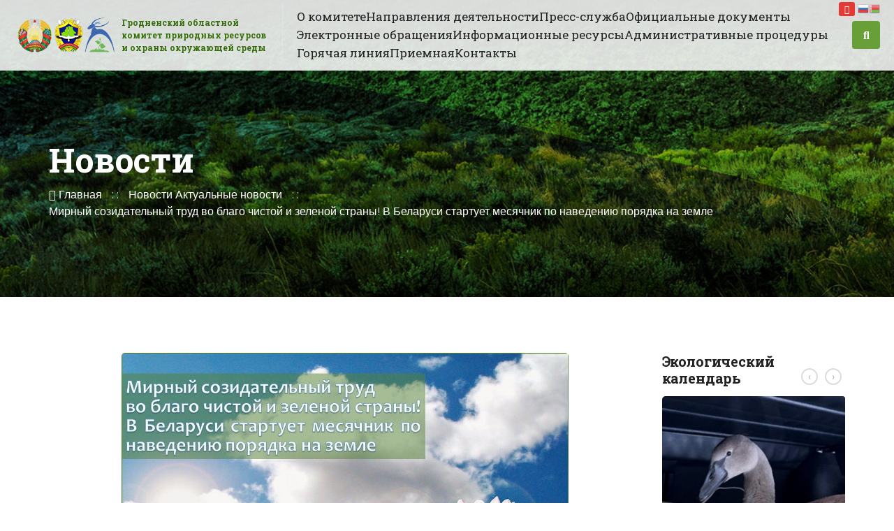

--- FILE ---
content_type: text/html; charset=UTF-8
request_url: http://ohranaprirody.gov.by/mirnyj-sozidatelnyj-trud-vo-blago-chistoj-i-zelenoj-strany-v-belarusi-startuet-mesyachnik-po-navedeniju-poryadka-na-zemle/
body_size: 17303
content:
<!DOCTYPE html>
<html lang="ru-RU" class="no-js no-svg">
	<head>
		<meta charset="UTF-8">
		<meta name="viewport" content="width=device-width, initial-scale=1">
					<link rel="profile" href="http://gmpg.org/xfn/11">
					
		<script>(function(html){html.className = html.className.replace(/\bno-js\b/,'js')})(document.documentElement);</script>
<title>Мирный созидательный труд во благо чистой и зеленой страны! В Беларуси стартует месячник по наведению порядка на земле &#8212; Гродненский областной комитет природных ресурсов и охраны окружающей среды</title>
<link rel='dns-prefetch' href='//fonts.googleapis.com' />
<link rel='dns-prefetch' href='//s.w.org' />
<link rel="alternate" type="application/rss+xml" title="Гродненский областной комитет природных ресурсов и охраны окружающей среды &raquo; Лента" href="https://ohranaprirody.gov.by/feed/" />
<link rel="alternate" type="application/rss+xml" title="Гродненский областной комитет природных ресурсов и охраны окружающей среды &raquo; Лента комментариев" href="https://ohranaprirody.gov.by/comments/feed/" />
<link rel="alternate" type="application/rss+xml" title="Гродненский областной комитет природных ресурсов и охраны окружающей среды &raquo; Лента комментариев к &laquo;Мирный созидательный труд во благо чистой и зеленой страны! В Беларуси стартует месячник по наведению порядка на земле&raquo;" href="https://ohranaprirody.gov.by/mirnyj-sozidatelnyj-trud-vo-blago-chistoj-i-zelenoj-strany-v-belarusi-startuet-mesyachnik-po-navedeniju-poryadka-na-zemle/feed/" />
		<script type="text/javascript">
			window._wpemojiSettings = {"baseUrl":"https:\/\/s.w.org\/images\/core\/emoji\/12.0.0-1\/72x72\/","ext":".png","svgUrl":"https:\/\/s.w.org\/images\/core\/emoji\/12.0.0-1\/svg\/","svgExt":".svg","source":{"concatemoji":"http:\/\/ohranaprirody.gov.by\/wp-includes\/js\/wp-emoji-release.min.js?ver=5.3.20"}};
			!function(e,a,t){var n,r,o,i=a.createElement("canvas"),p=i.getContext&&i.getContext("2d");function s(e,t){var a=String.fromCharCode;p.clearRect(0,0,i.width,i.height),p.fillText(a.apply(this,e),0,0);e=i.toDataURL();return p.clearRect(0,0,i.width,i.height),p.fillText(a.apply(this,t),0,0),e===i.toDataURL()}function c(e){var t=a.createElement("script");t.src=e,t.defer=t.type="text/javascript",a.getElementsByTagName("head")[0].appendChild(t)}for(o=Array("flag","emoji"),t.supports={everything:!0,everythingExceptFlag:!0},r=0;r<o.length;r++)t.supports[o[r]]=function(e){if(!p||!p.fillText)return!1;switch(p.textBaseline="top",p.font="600 32px Arial",e){case"flag":return s([127987,65039,8205,9895,65039],[127987,65039,8203,9895,65039])?!1:!s([55356,56826,55356,56819],[55356,56826,8203,55356,56819])&&!s([55356,57332,56128,56423,56128,56418,56128,56421,56128,56430,56128,56423,56128,56447],[55356,57332,8203,56128,56423,8203,56128,56418,8203,56128,56421,8203,56128,56430,8203,56128,56423,8203,56128,56447]);case"emoji":return!s([55357,56424,55356,57342,8205,55358,56605,8205,55357,56424,55356,57340],[55357,56424,55356,57342,8203,55358,56605,8203,55357,56424,55356,57340])}return!1}(o[r]),t.supports.everything=t.supports.everything&&t.supports[o[r]],"flag"!==o[r]&&(t.supports.everythingExceptFlag=t.supports.everythingExceptFlag&&t.supports[o[r]]);t.supports.everythingExceptFlag=t.supports.everythingExceptFlag&&!t.supports.flag,t.DOMReady=!1,t.readyCallback=function(){t.DOMReady=!0},t.supports.everything||(n=function(){t.readyCallback()},a.addEventListener?(a.addEventListener("DOMContentLoaded",n,!1),e.addEventListener("load",n,!1)):(e.attachEvent("onload",n),a.attachEvent("onreadystatechange",function(){"complete"===a.readyState&&t.readyCallback()})),(n=t.source||{}).concatemoji?c(n.concatemoji):n.wpemoji&&n.twemoji&&(c(n.twemoji),c(n.wpemoji)))}(window,document,window._wpemojiSettings);
		</script>
		<style type="text/css">
img.wp-smiley,
img.emoji {
	display: inline !important;
	border: none !important;
	box-shadow: none !important;
	height: 1em !important;
	width: 1em !important;
	margin: 0 .07em !important;
	vertical-align: -0.1em !important;
	background: none !important;
	padding: 0 !important;
}
</style>
	<link rel='stylesheet' id='gtranslate-style-css'  href='http://ohranaprirody.gov.by/wp-content/plugins/gtranslate/gtranslate-style16.css?ver=5.3.20' type='text/css' media='all' />
<link rel='stylesheet' id='wp-block-library-css'  href='http://ohranaprirody.gov.by/wp-includes/css/dist/block-library/style.min.css?ver=5.3.20' type='text/css' media='all' />
<link rel='stylesheet' id='advgb_custom_styles-css'  href='https://ohranaprirody.gov.by/wp-content/uploads/advgb/custom_styles.css?ver=5.3.20' type='text/css' media='all' />
<link rel='stylesheet' id='dashicons-css'  href='http://ohranaprirody.gov.by/wp-includes/css/dashicons.min.css?ver=5.3.20' type='text/css' media='all' />
<link rel='stylesheet' id='advgb_blocks_styles_min-css'  href='http://ohranaprirody.gov.by/wp-content/plugins/advanced-gutenberg/assets/css/blocks_styles/blocks.min.css?ver=5.3.20' type='text/css' media='all' />
<link rel='stylesheet' id='contact-form-7-css'  href='http://ohranaprirody.gov.by/wp-content/plugins/contact-form-7/includes/css/styles.css?ver=5.1.5' type='text/css' media='all' />
<link rel='stylesheet' id='events-manager-css'  href='http://ohranaprirody.gov.by/wp-content/plugins/events-manager/includes/css/events_manager.css?ver=5.96' type='text/css' media='all' />
<link rel='stylesheet' id='rs-plugin-settings-css'  href='http://ohranaprirody.gov.by/wp-content/plugins/revslider/public/assets/css/settings.css?ver=5.4.8.2' type='text/css' media='all' />
<style id='rs-plugin-settings-inline-css' type='text/css'>
#rs-demo-id {}
</style>
<link rel='stylesheet' id='gramotech-fonts-css'  href='http://fonts.googleapis.com/css?family=Roboto+Slab%3A100%2C300%2C400%2C700%7CPoppins%3A300%2C400%2C500%2C600%2C700%2C700i%2C800%7CRoboto%3A300%2C300i%2C400%2C400i%2C500%2C500i%2C700%2C700i%2C900%2C900i%7CRoboto+Condensed%3A300i%2C400%2C400i%2C700%7CLato%3A300%2C400%2C700%2C900&#038;subset' type='text/css' media='all' />
<link rel='stylesheet' id='gramotech-style-css'  href='http://ohranaprirody.gov.by/wp-content/themes/ecova/style.css?ver=5.3.20' type='text/css' media='all' />
<link rel='stylesheet' id='gramotech-color-css'  href='http://ohranaprirody.gov.by/wp-content/themes/ecova/assets/css/color.css?ver=5.3.20' type='text/css' media='all' />
<link rel='stylesheet' id='gramotech-responsive-css'  href='http://ohranaprirody.gov.by/wp-content/themes/ecova/assets/css/responsive.css?ver=5.3.20' type='text/css' media='all' />
<link rel='stylesheet' id='owl-carousel-css'  href='http://ohranaprirody.gov.by/wp-content/themes/ecova/assets/css/owl.carousel.min.css?ver=5.3.20' type='text/css' media='all' />
<link rel='stylesheet' id='bootstrap-css'  href='http://ohranaprirody.gov.by/wp-content/themes/ecova/assets/css/bootstrap.min.css?ver=5.3.20' type='text/css' media='all' />
<link rel='stylesheet' id='prettyPhoto-css'  href='http://ohranaprirody.gov.by/wp-content/themes/ecova/assets/css/prettyPhoto.css?ver=5.3.20' type='text/css' media='all' />
<link rel='stylesheet' id='fontawesome-css'  href='http://ohranaprirody.gov.by/wp-content/themes/ecova/assets/css/fontawesome.min.css?ver=5.3.20' type='text/css' media='all' />
<link rel='stylesheet' id='slick-css'  href='http://ohranaprirody.gov.by/wp-content/themes/ecova/assets/css/slick.css?ver=5.3.20' type='text/css' media='all' />
<link rel='stylesheet' id='gramotech-dynamic-color-css'  href='http://ohranaprirody.gov.by/wp-content/plugins/gramotech-core/dynamic-styles.css?ver=5.3.20' type='text/css' media='all' />
<link rel='stylesheet' id='fw-ext-builder-frontend-grid-css'  href='http://ohranaprirody.gov.by/wp-content/plugins/unyson/framework/extensions/builder/static/css/frontend-grid.css?ver=1.2.12' type='text/css' media='all' />
<link rel='stylesheet' id='fw-ext-forms-default-styles-css'  href='http://ohranaprirody.gov.by/wp-content/plugins/unyson/framework/extensions/forms/static/css/frontend.css?ver=2.7.28' type='text/css' media='all' />
<link rel='stylesheet' id='bvi-font-css'  href='http://ohranaprirody.gov.by/wp-content/plugins/button-visually-impaired/assets/css/bvi-font.min.css?ver=1.0.8' type='text/css' media='all' />
<link rel='stylesheet' id='bvi-css'  href='http://ohranaprirody.gov.by/wp-content/plugins/button-visually-impaired/assets/css/bvi.min.css?ver=1.0.8' type='text/css' media='all' />
<style id='bvi-inline-css' type='text/css'>
a.bvi-link {background-color: #e53935 !important; color: #ffffff !important;}
</style>
<!--[if if lt IE 9]>
<link rel='stylesheet' id='bvi-ie-9-css'  href='http://ohranaprirody.gov.by/wp-content/plugins/button-visually-impaired/assets/css/bootstrap-ie9.min.css?ver=1.0.8' type='text/css' media='all' />
<![endif]-->
<!--[if if lt IE 8]>
<link rel='stylesheet' id='bvi-ie-8-css'  href='http://ohranaprirody.gov.by/wp-content/plugins/button-visually-impaired/assets/css/bootstrap-ie8.min.css?ver=1.0.8' type='text/css' media='all' />
<![endif]-->
<script type='text/javascript' src='http://ohranaprirody.gov.by/wp-includes/js/jquery/jquery.js?ver=1.12.4-wp'></script>
<script type='text/javascript' src='http://ohranaprirody.gov.by/wp-includes/js/jquery/jquery-migrate.min.js?ver=1.4.1'></script>
<script type='text/javascript'>
/* <![CDATA[ */
var ajax_login_object = {"ajaxurl":"https:\/\/ohranaprirody.gov.by\/wp-admin\/admin-ajax.php","redirecturl":"https:\/\/ohranaprirody.gov.by","loadingmessage":"Sending user info, please wait..."};
/* ]]> */
</script>
<script type='text/javascript' src='http://ohranaprirody.gov.by/wp-content/themes/ecova/assets/js/ajax-login-script.js?ver=5.3.20'></script>
<script type='text/javascript' src='http://ohranaprirody.gov.by/wp-includes/js/jquery/ui/core.min.js?ver=1.11.4'></script>
<script type='text/javascript' src='http://ohranaprirody.gov.by/wp-includes/js/jquery/ui/widget.min.js?ver=1.11.4'></script>
<script type='text/javascript' src='http://ohranaprirody.gov.by/wp-includes/js/jquery/ui/position.min.js?ver=1.11.4'></script>
<script type='text/javascript' src='http://ohranaprirody.gov.by/wp-includes/js/jquery/ui/mouse.min.js?ver=1.11.4'></script>
<script type='text/javascript' src='http://ohranaprirody.gov.by/wp-includes/js/jquery/ui/sortable.min.js?ver=1.11.4'></script>
<script type='text/javascript' src='http://ohranaprirody.gov.by/wp-includes/js/jquery/ui/datepicker.min.js?ver=1.11.4'></script>
<script type='text/javascript'>
jQuery(document).ready(function(jQuery){jQuery.datepicker.setDefaults({"closeText":"\u0417\u0430\u043a\u0440\u044b\u0442\u044c","currentText":"\u0421\u0435\u0433\u043e\u0434\u043d\u044f","monthNames":["\u042f\u043d\u0432\u0430\u0440\u044c","\u0424\u0435\u0432\u0440\u0430\u043b\u044c","\u041c\u0430\u0440\u0442","\u0410\u043f\u0440\u0435\u043b\u044c","\u041c\u0430\u0439","\u0418\u044e\u043d\u044c","\u0418\u044e\u043b\u044c","\u0410\u0432\u0433\u0443\u0441\u0442","\u0421\u0435\u043d\u0442\u044f\u0431\u0440\u044c","\u041e\u043a\u0442\u044f\u0431\u0440\u044c","\u041d\u043e\u044f\u0431\u0440\u044c","\u0414\u0435\u043a\u0430\u0431\u0440\u044c"],"monthNamesShort":["\u042f\u043d\u0432","\u0424\u0435\u0432","\u041c\u0430\u0440","\u0410\u043f\u0440","\u041c\u0430\u0439","\u0418\u044e\u043d","\u0418\u044e\u043b","\u0410\u0432\u0433","\u0421\u0435\u043d","\u041e\u043a\u0442","\u041d\u043e\u044f","\u0414\u0435\u043a"],"nextText":"\u0414\u0430\u043b\u0435\u0435","prevText":"\u041d\u0430\u0437\u0430\u0434","dayNames":["\u0412\u043e\u0441\u043a\u0440\u0435\u0441\u0435\u043d\u044c\u0435","\u041f\u043e\u043d\u0435\u0434\u0435\u043b\u044c\u043d\u0438\u043a","\u0412\u0442\u043e\u0440\u043d\u0438\u043a","\u0421\u0440\u0435\u0434\u0430","\u0427\u0435\u0442\u0432\u0435\u0440\u0433","\u041f\u044f\u0442\u043d\u0438\u0446\u0430","\u0421\u0443\u0431\u0431\u043e\u0442\u0430"],"dayNamesShort":["\u0412\u0441","\u041f\u043d","\u0412\u0442","\u0421\u0440","\u0427\u0442","\u041f\u0442","\u0421\u0431"],"dayNamesMin":["\u0412\u0441","\u041f\u043d","\u0412\u0442","\u0421\u0440","\u0427\u0442","\u041f\u0442","\u0421\u0431"],"dateFormat":"dd.mm.yy","firstDay":1,"isRTL":false});});
</script>
<script type='text/javascript' src='http://ohranaprirody.gov.by/wp-includes/js/jquery/ui/menu.min.js?ver=1.11.4'></script>
<script type='text/javascript' src='http://ohranaprirody.gov.by/wp-includes/js/dist/vendor/wp-polyfill.min.js?ver=7.4.4'></script>
<script type='text/javascript'>
( 'fetch' in window ) || document.write( '<script src="http://ohranaprirody.gov.by/wp-includes/js/dist/vendor/wp-polyfill-fetch.min.js?ver=3.0.0"></scr' + 'ipt>' );( document.contains ) || document.write( '<script src="http://ohranaprirody.gov.by/wp-includes/js/dist/vendor/wp-polyfill-node-contains.min.js?ver=3.26.0-0"></scr' + 'ipt>' );( window.FormData && window.FormData.prototype.keys ) || document.write( '<script src="http://ohranaprirody.gov.by/wp-includes/js/dist/vendor/wp-polyfill-formdata.min.js?ver=3.0.12"></scr' + 'ipt>' );( Element.prototype.matches && Element.prototype.closest ) || document.write( '<script src="http://ohranaprirody.gov.by/wp-includes/js/dist/vendor/wp-polyfill-element-closest.min.js?ver=2.0.2"></scr' + 'ipt>' );
</script>
<script type='text/javascript' src='http://ohranaprirody.gov.by/wp-includes/js/dist/dom-ready.min.js?ver=2.5.1'></script>
<script type='text/javascript' src='http://ohranaprirody.gov.by/wp-includes/js/dist/a11y.min.js?ver=2.5.1'></script>
<script type='text/javascript'>
/* <![CDATA[ */
var uiAutocompleteL10n = {"noResults":"\u0420\u0435\u0437\u0443\u043b\u044c\u0442\u0430\u0442\u043e\u0432 \u043d\u0435 \u043d\u0430\u0439\u0434\u0435\u043d\u043e.","oneResult":"\u041d\u0430\u0439\u0434\u0435\u043d 1 \u0440\u0435\u0437\u0443\u043b\u044c\u0442\u0430\u0442. \u0414\u043b\u044f \u043f\u0435\u0440\u0435\u043c\u0435\u0449\u0435\u043d\u0438\u044f \u0438\u0441\u043f\u043e\u043b\u044c\u0437\u0443\u0439\u0442\u0435 \u043a\u043b\u0430\u0432\u0438\u0448\u0438 \u0432\u0432\u0435\u0440\u0445\/\u0432\u043d\u0438\u0437.","manyResults":"\u041d\u0430\u0439\u0434\u0435\u043d\u043e \u0440\u0435\u0437\u0443\u043b\u044c\u0442\u0430\u0442\u043e\u0432: %d. \u0414\u043b\u044f \u043f\u0435\u0440\u0435\u043c\u0435\u0449\u0435\u043d\u0438\u044f \u0438\u0441\u043f\u043e\u043b\u044c\u0437\u0443\u0439\u0442\u0435 \u043a\u043b\u0430\u0432\u0438\u0448\u0438 \u0432\u0432\u0435\u0440\u0445\/\u0432\u043d\u0438\u0437.","itemSelected":"\u041e\u0431\u044a\u0435\u043a\u0442 \u0432\u044b\u0431\u0440\u0430\u043d."};
/* ]]> */
</script>
<script type='text/javascript' src='http://ohranaprirody.gov.by/wp-includes/js/jquery/ui/autocomplete.min.js?ver=1.11.4'></script>
<script type='text/javascript' src='http://ohranaprirody.gov.by/wp-includes/js/jquery/ui/resizable.min.js?ver=1.11.4'></script>
<script type='text/javascript' src='http://ohranaprirody.gov.by/wp-includes/js/jquery/ui/draggable.min.js?ver=1.11.4'></script>
<script type='text/javascript' src='http://ohranaprirody.gov.by/wp-includes/js/jquery/ui/button.min.js?ver=1.11.4'></script>
<script type='text/javascript' src='http://ohranaprirody.gov.by/wp-includes/js/jquery/ui/dialog.min.js?ver=1.11.4'></script>
<script type='text/javascript'>
/* <![CDATA[ */
var EM = {"ajaxurl":"https:\/\/ohranaprirody.gov.by\/wp-admin\/admin-ajax.php","locationajaxurl":"https:\/\/ohranaprirody.gov.by\/wp-admin\/admin-ajax.php?action=locations_search","firstDay":"1","locale":"ru","dateFormat":"dd\/mm\/yy","ui_css":"http:\/\/ohranaprirody.gov.by\/wp-content\/plugins\/events-manager\/includes\/css\/jquery-ui.min.css","show24hours":"1","is_ssl":"","bookingInProgress":"\u041f\u043e\u0434\u043e\u0436\u0434\u0438\u0442\u0435, \u043f\u043e\u043a\u0430 \u0432\u0430\u0448 \u0437\u0430\u043a\u0430\u0437 \u043f\u0440\u0438\u043d\u0438\u043c\u0430\u0435\u0442\u0441\u044f.","tickets_save":"\u0421\u043e\u0445\u0440\u0430\u043d\u0438\u0442\u044c \u0431\u0438\u043b\u0435\u0442","bookingajaxurl":"https:\/\/ohranaprirody.gov.by\/wp-admin\/admin-ajax.php","bookings_export_save":"\u042d\u043a\u0441\u043f\u043e\u0440\u0442 \u0437\u0430\u043a\u0430\u0437\u043e\u0432","bookings_settings_save":"\u0421\u043e\u0445\u0440\u0430\u043d\u0438\u0442\u044c \u043d\u0430\u0441\u0442\u0440\u043e\u0439\u043a\u0438","booking_delete":"\u0412\u044b \u0443\u0432\u0435\u0440\u0435\u043d\u044b, \u0447\u0442\u043e \u0445\u043e\u0442\u0438\u0442\u0435 \u0443\u0434\u0430\u043b\u0438\u0442\u044c?","booking_offset":"30","bb_full":"Sold Out","bb_book":"Book Now","bb_booking":"Booking...","bb_booked":"Booking Submitted","bb_error":"Booking Error. Try again?","bb_cancel":"Cancel","bb_canceling":"Canceling...","bb_cancelled":"Cancelled","bb_cancel_error":"Cancellation Error. Try again?","txt_search":"Search","txt_searching":"\u0418\u0434\u0435\u0442 \u043f\u043e\u0438\u0441\u043a ...","txt_loading":"\u0417\u0430\u0433\u0440\u0443\u0437\u043a\u0430 ..."};
/* ]]> */
</script>
<script type='text/javascript' src='http://ohranaprirody.gov.by/wp-content/plugins/events-manager/includes/js/events-manager.js?ver=5.96'></script>
<script type='text/javascript' src='http://ohranaprirody.gov.by/wp-content/plugins/revslider/public/assets/js/jquery.themepunch.tools.min.js?ver=5.4.8.2'></script>
<script type='text/javascript' src='http://ohranaprirody.gov.by/wp-content/plugins/revslider/public/assets/js/jquery.themepunch.revolution.min.js?ver=5.4.8.2'></script>
<!--[if lt IE 9]>
<script type='text/javascript' src='http://ohranaprirody.gov.by/wp-content/themes/ecova/assets/js/html5.js?ver=3.7.3'></script>
<![endif]-->
<script type='text/javascript'>
/* <![CDATA[ */
var gramotech_reg_vars = {"gramotech_ajax_url":"https:\/\/ohranaprirody.gov.by\/wp-admin\/admin-ajax.php"};
/* ]]> */
</script>
<script type='text/javascript' src='http://ohranaprirody.gov.by/wp-content/themes/ecova/assets/js/ajax-registration.js'></script>
<link rel='https://api.w.org/' href='https://ohranaprirody.gov.by/wp-json/' />
<link rel="EditURI" type="application/rsd+xml" title="RSD" href="https://ohranaprirody.gov.by/xmlrpc.php?rsd" />
<link rel="wlwmanifest" type="application/wlwmanifest+xml" href="http://ohranaprirody.gov.by/wp-includes/wlwmanifest.xml" /> 
<link rel='prev' title='Минприроды установлены требования экологической безопасности в области охраны атмосферного воздуха' href='https://ohranaprirody.gov.by/minprirody-ustanovleny-trebovaniya-ekologicheskoj-bezopasnosti-v-oblasti-ohrany-atmosfernogo-vozduha/' />
<link rel='next' title='Об изменении законодательства в области специального водопользования' href='https://ohranaprirody.gov.by/ob-izmenenii-zakonodatelstva-v-oblasti-specialnogo-vodopolzovaniya/' />
<meta name="generator" content="WordPress 5.3.20" />
<link rel="canonical" href="https://ohranaprirody.gov.by/mirnyj-sozidatelnyj-trud-vo-blago-chistoj-i-zelenoj-strany-v-belarusi-startuet-mesyachnik-po-navedeniju-poryadka-na-zemle/" />
<link rel='shortlink' href='https://ohranaprirody.gov.by/?p=8272' />
<link rel="alternate" type="application/json+oembed" href="https://ohranaprirody.gov.by/wp-json/oembed/1.0/embed?url=https%3A%2F%2Fohranaprirody.gov.by%2Fmirnyj-sozidatelnyj-trud-vo-blago-chistoj-i-zelenoj-strany-v-belarusi-startuet-mesyachnik-po-navedeniju-poryadka-na-zemle%2F" />
<link rel="alternate" type="text/xml+oembed" href="https://ohranaprirody.gov.by/wp-json/oembed/1.0/embed?url=https%3A%2F%2Fohranaprirody.gov.by%2Fmirnyj-sozidatelnyj-trud-vo-blago-chistoj-i-zelenoj-strany-v-belarusi-startuet-mesyachnik-po-navedeniju-poryadka-na-zemle%2F&#038;format=xml" />
<link rel="pingback" href="http://ohranaprirody.gov.by/xmlrpc.php"><link rel="icon" href="//ohranaprirody.gov.by/wp-content/uploads/2019/11/favicon.jpg" type="image/png"><meta name="generator" content="Powered by Slider Revolution 5.4.8.2 - responsive, Mobile-Friendly Slider Plugin for WordPress with comfortable drag and drop interface." />
<script type="text/javascript">function setREVStartSize(e){									
						try{ e.c=jQuery(e.c);var i=jQuery(window).width(),t=9999,r=0,n=0,l=0,f=0,s=0,h=0;
							if(e.responsiveLevels&&(jQuery.each(e.responsiveLevels,function(e,f){f>i&&(t=r=f,l=e),i>f&&f>r&&(r=f,n=e)}),t>r&&(l=n)),f=e.gridheight[l]||e.gridheight[0]||e.gridheight,s=e.gridwidth[l]||e.gridwidth[0]||e.gridwidth,h=i/s,h=h>1?1:h,f=Math.round(h*f),"fullscreen"==e.sliderLayout){var u=(e.c.width(),jQuery(window).height());if(void 0!=e.fullScreenOffsetContainer){var c=e.fullScreenOffsetContainer.split(",");if (c) jQuery.each(c,function(e,i){u=jQuery(i).length>0?u-jQuery(i).outerHeight(!0):u}),e.fullScreenOffset.split("%").length>1&&void 0!=e.fullScreenOffset&&e.fullScreenOffset.length>0?u-=jQuery(window).height()*parseInt(e.fullScreenOffset,0)/100:void 0!=e.fullScreenOffset&&e.fullScreenOffset.length>0&&(u-=parseInt(e.fullScreenOffset,0))}f=u}else void 0!=e.minHeight&&f<e.minHeight&&(f=e.minHeight);e.c.closest(".rev_slider_wrapper").css({height:f})					
						}catch(d){console.log("Failure at Presize of Slider:"+d)}						
					};</script>

		<link rel="stylesheet" id="admin-bar-css" href="/wp-content/themes/ecova/assets/css/custom.css" type="text/css" media="all">

				

	</head>
	<body class="post-template-default single single-post postid-8272 single-format-standard">
		<div class="wrapper home1" data-home="https://ohranaprirody.gov.by/">
					<!-- Header Start -->

		<header class="header-style-1 inner">
            <nav class="navbar navbar-expand-lg">
								<a class="navbar-brand" href="https://ohranaprirody.gov.by/">
					<img src="//ohranaprirody.gov.by/wp-content/uploads/2021/02/final-logo-2021.png" alt="Гродненский областной комитет природных ресурсов и охраны окружающей среды">
					<span class="logo-caption notranslate">Гродненский областной комитет природных ресурсов и охраны окружающей среды</span>
				</a>
			   
               <button class="navbar-toggler" type="button" data-toggle="collapse" data-target="#navbarSupportedContent" aria-controls="navbarSupportedContent" aria-expanded="false" aria-label="Toggle navigation"> <i class="fas fa-bars"></i> </button>
               <div class="collapse navbar-collapse" id="navbarSupportedContent">
                  <ul id="menu-main-menu" class="navbar-nav mr-auto"><li id="menu-item-3351" class="menu-item menu-item-type-post_type menu-item-object-page menu-item-has-children menu-item-3351"><a href="https://ohranaprirody.gov.by/o-komitete/">О комитете</a>
<ul class="sub-menu">
	<li id="menu-item-12449" class="menu-item menu-item-type-post_type menu-item-object-page menu-item-12449"><a href="https://ohranaprirody.gov.by/rukovodstvo/">Руководство</a></li>
	<li id="menu-item-12448" class="menu-item menu-item-type-post_type menu-item-object-page menu-item-12448"><a href="https://ohranaprirody.gov.by/strukturnye-podrazdeleniya/">Структурные подразделения</a></li>
	<li id="menu-item-3348" class="menu-item menu-item-type-post_type menu-item-object-page menu-item-3348"><a href="https://ohranaprirody.gov.by/o-komitete/protivodejstvie-korrupcii/">Противодействие коррупции</a></li>
	<li id="menu-item-3349" class="menu-item menu-item-type-post_type menu-item-object-page menu-item-3349"><a href="https://ohranaprirody.gov.by/o-komitete/rajonnye-inspekcii/">Районные инспекции</a></li>
	<li id="menu-item-4056" class="menu-item menu-item-type-post_type menu-item-object-page menu-item-4056"><a href="https://ohranaprirody.gov.by/o-komitete/oopt/">ООПТ</a></li>
	<li id="menu-item-3347" class="menu-item menu-item-type-post_type menu-item-object-page menu-item-3347"><a href="https://ohranaprirody.gov.by/o-komitete/fotogalereya/">Фотогалерея</a></li>
	<li id="menu-item-3346" class="menu-item menu-item-type-post_type menu-item-object-page menu-item-3346"><a href="https://ohranaprirody.gov.by/o-komitete/okes/">ОКЭС</a></li>
	<li id="menu-item-3345" class="menu-item menu-item-type-post_type menu-item-object-page menu-item-3345"><a href="https://ohranaprirody.gov.by/o-komitete/ekologicheskij-kalendar/">Экологический календарь</a></li>
	<li id="menu-item-6079" class="menu-item menu-item-type-post_type menu-item-object-page menu-item-6079"><a href="https://ohranaprirody.gov.by/o-komitete/profsojuz/">Профсоюз</a></li>
	<li id="menu-item-3405" class="link-icon menu-item menu-item-type-custom menu-item-object-custom menu-item-3405"><a href="/wp-content/uploads/2024/11/Polozhenie-Grodnenskogo-oblkomiteta.pdf">Положение о Гродненском областном комитете природных ресурсов и охраны окружающей среды</a></li>
	<li id="menu-item-8571" class="link-icon menu-item menu-item-type-custom menu-item-object-custom menu-item-8571"><a href="/wp-content/uploads/2023/04/Soglasie.doc">Согласие на обработку персональных данных</a></li>
</ul>
</li>
<li id="menu-item-12457" class="menu-item menu-item-type-custom menu-item-object-custom menu-item-has-children menu-item-12457"><a href="#">Направления деятельности</a>
<ul class="sub-menu">
	<li id="menu-item-12458" class="menu-item menu-item-type-post_type menu-item-object-page menu-item-12458"><a href="https://ohranaprirody.gov.by/osushhestvlenie-kontrolnoj-deyatelnosti-v-oblasti-ohrany-okruzhajushhej-sredy-i-racionalnogo-ispolzovaniya-prirodnyh-resursov/">Контрольная деятельность</a></li>
	<li id="menu-item-12478" class="menu-item menu-item-type-post_type menu-item-object-page menu-item-12478"><a href="https://ohranaprirody.gov.by/ohrana-i-ispolzovanie-nedr/">Охрана и использование недр</a></li>
	<li id="menu-item-12504" class="menu-item menu-item-type-post_type menu-item-object-page menu-item-12504"><a href="https://ohranaprirody.gov.by/bioraznoobrazie/">Биоразнообразие</a></li>
	<li id="menu-item-12512" class="menu-item menu-item-type-post_type menu-item-object-page menu-item-12512"><a href="https://ohranaprirody.gov.by/obrashhenie-s-othodami/">Обращение с отходами</a></li>
	<li id="menu-item-12513" class="menu-item menu-item-type-post_type menu-item-object-page menu-item-12513"><a href="https://ohranaprirody.gov.by/ohrana-atmosfernogo-vozduha-i-vodnyh-resursov/">Охрана атмосферного воздуха и водных ресурсов</a></li>
	<li id="menu-item-3359" class="menu-item menu-item-type-post_type menu-item-object-page menu-item-has-children menu-item-3359"><a href="https://ohranaprirody.gov.by/navedenie-poryadka-na-zemle/">Наведение порядка на земле</a>
	<ul class="sub-menu">
		<li id="menu-item-3339" class="menu-item menu-item-type-post_type menu-item-object-page menu-item-3339"><a href="https://ohranaprirody.gov.by/navedenie-poryadka-na-zemle/plany/">Планы</a></li>
		<li id="menu-item-3732" class="menu-item menu-item-type-post_type menu-item-object-page menu-item-3732"><a href="https://ohranaprirody.gov.by/navedenie-poryadka-na-zemle/kontrol-za-npz-vypolnenie-planov/">Контроль за НПЗ, выполнение планов</a></li>
		<li id="menu-item-3337" class="menu-item menu-item-type-post_type menu-item-object-page menu-item-3337"><a href="https://ohranaprirody.gov.by/navedenie-poryadka-na-zemle/vypolnenie-planov/">Выполнение планов</a></li>
	</ul>
</li>
</ul>
</li>
<li id="menu-item-3634" class="menu-item menu-item-type-post_type menu-item-object-page menu-item-has-children menu-item-3634"><a href="https://ohranaprirody.gov.by/novosti/">Пресс-служба</a>
<ul class="sub-menu">
	<li id="menu-item-3633" class="menu-item menu-item-type-post_type menu-item-object-page menu-item-3633"><a href="https://ohranaprirody.gov.by/aktualnye-novosti/">Актуальные новости</a></li>
	<li id="menu-item-3632" class="menu-item menu-item-type-post_type menu-item-object-page menu-item-3632"><a href="https://ohranaprirody.gov.by/akcii/">Акции</a></li>
	<li id="menu-item-8136" class="menu-item menu-item-type-post_type menu-item-object-page menu-item-8136"><a href="https://ohranaprirody.gov.by/ekologicheskie-konkursy/">Экологические конкурсы</a></li>
	<li id="menu-item-9748" class="menu-item menu-item-type-post_type menu-item-object-page menu-item-9748"><a href="https://ohranaprirody.gov.by/dokumenty/">Документы</a></li>
</ul>
</li>
<li id="menu-item-3341" class="menu-item menu-item-type-post_type menu-item-object-page menu-item-3341"><a href="https://ohranaprirody.gov.by/odno-okno/normativnye-dokumenty/">Официальные документы</a></li>
<li id="menu-item-3340" class="menu-item menu-item-type-post_type menu-item-object-page menu-item-has-children menu-item-3340"><a href="https://ohranaprirody.gov.by/odno-okno/elektronnye-obrashheniya/">Электронные обращения</a>
<ul class="sub-menu">
	<li id="menu-item-3344" class="menu-item menu-item-type-post_type menu-item-object-page menu-item-has-children menu-item-3344"><a href="https://ohranaprirody.gov.by/odno-okno/">Одно окно</a>
	<ul class="sub-menu">
		<li id="menu-item-5868" class="menu-item menu-item-type-post_type menu-item-object-page menu-item-5868"><a href="https://ohranaprirody.gov.by/vopros-otvet/">Вопрос/ответ</a></li>
	</ul>
</li>
</ul>
</li>
<li id="menu-item-12549" class="menu-item menu-item-type-custom menu-item-object-custom menu-item-has-children menu-item-12549"><a>Информационные ресурсы</a>
<ul class="sub-menu">
	<li id="menu-item-12552" class="menu-item menu-item-type-post_type menu-item-object-page menu-item-12552"><a href="https://ohranaprirody.gov.by/obshhestvennye-ekologi-2/">Общественные экологи</a></li>
	<li id="menu-item-8140" class="menu-item menu-item-type-post_type menu-item-object-page menu-item-8140"><a href="https://ohranaprirody.gov.by/odno-okno/reestr-ekologicheskoj-informacii/">Реестр экологической информации</a></li>
	<li id="menu-item-12884" class="menu-item menu-item-type-custom menu-item-object-custom menu-item-12884"><a target="_blank" rel="noopener noreferrer" href="https://risamos.by/map?layer=observationData%2Fair&#038;radioLayer=cityData">РИСАМОС</a></li>
	<li id="menu-item-15516" class="menu-item menu-item-type-custom menu-item-object-custom menu-item-15516"><a href="/wp-content/uploads/2025/12/SVOD-RESPONDENTY.doc">Респонденты ведомственной отчётности о результатах учёта в области охраны атмосферного воздуха за 2025 год</a></li>
	<li id="menu-item-12927" class="menu-item menu-item-type-custom menu-item-object-custom menu-item-12927"><a href="/wp-content/uploads/2025/12/Zayavka-na-SAJT-STAC..docx">Заявка на отбор проб и проведение измерений выбросов загрязняющих веществ в атмосферный воздух от стационарных источников выбросов, в том числе до и после прохождения через газоочистные установки на 1 полугодие 2026 г. по Гродненской области</a></li>
	<li id="menu-item-14642" class="menu-item menu-item-type-custom menu-item-object-custom menu-item-14642"><a target="_blank" rel="noopener noreferrer" href="/wp-content/uploads/2025/09/Na-sajt-1.pdf">Требования к выполнению работ по содержанию поверхностных водных объектов в надлежащем состоянии и их благоустройству</a></li>
	<li id="menu-item-15080" class="menu-item menu-item-type-custom menu-item-object-custom menu-item-15080"><a href="/wp-content/uploads/2025/10/EkoNiP-2-T-po-soderzhaniju-i-blagoustrojstvu-VO-s-01.01.2026.rtf">ПОСТАНОВЛЕНИЕ МИНИСТЕРСТВА ПРИРОДНЫХ РЕСУРСОВ И ОХРАНЫ ОКРУЖАЮЩЕЙ СРЕДЫ РЕСПУБЛИКИ БЕЛАРУСЬ ОТ 11 марта 2022 г. N 2-Т ОБ УТВЕРЖДЕНИИ ЭКОЛОГИЧЕСКИХ НОРМ И ПРАВИЛ</a></li>
	<li id="menu-item-15564" class="menu-item menu-item-type-custom menu-item-object-custom menu-item-15564"><a target="_blank" rel="noopener noreferrer" href="/wp-content/uploads/2025/12/Vedomstvennaya-otchetnost-za-2025.pdf">Постановление Министерства природных ресурсов и охраны окружающей среды от 19 ноября 2025 года № 13-Т «О ведомственной отчетности»</a></li>
</ul>
</li>
<li id="menu-item-3342" class="menu-item menu-item-type-post_type menu-item-object-page menu-item-3342"><a href="https://ohranaprirody.gov.by/odno-okno/administrativnye-procedury/">Административные процедуры</a></li>
<li id="menu-item-12323" class="menu-item menu-item-type-post_type menu-item-object-page menu-item-12323"><a href="https://ohranaprirody.gov.by/goryachaya-liniya/">Горячая линия</a></li>
<li id="menu-item-12438" class="menu-item menu-item-type-custom menu-item-object-custom menu-item-has-children menu-item-12438"><a href="#">Приемная</a>
<ul class="sub-menu">
	<li id="menu-item-3709" class="menu-item menu-item-type-post_type menu-item-object-page menu-item-3709"><a href="https://ohranaprirody.gov.by/odno-okno/grafik-raboty/">График приема граждан</a></li>
</ul>
</li>
<li id="menu-item-3776" class="menu-item menu-item-type-post_type menu-item-object-page menu-item-3776"><a href="https://ohranaprirody.gov.by/contact/">Контакты</a></li>
</ul>					<ul class="float-right topside-menu">
																<li class="header-gramotech_search"> <a href="#gramotech_search"> <i class="fas fa-search"></i> </a> </li>
																		</ul>
				</div>
				<div class="langs">
					<a title="Версия для слабовидящих" href="#" class="bvi-link bvi-open"><i class="bvi-icon bvi-eye"></i></a>
					<!-- GTranslate: https://gtranslate.io/ -->
<a href="#" onclick="doGTranslate('ru|ru');return false;" title="Russian" class="glink nturl notranslate"><img src="//ohranaprirody.gov.by/wp-content/plugins/gtranslate/flags/16/ru.png" height="16" width="16" alt="Russian" /></a><a href="#" onclick="doGTranslate('ru|be');return false;" title="Belarusian" class="glink nturl notranslate"><img src="//ohranaprirody.gov.by/wp-content/plugins/gtranslate/flags/16/be.png" height="16" width="16" alt="Belarusian" /></a><style type="text/css">
#goog-gt-tt {display:none !important;}
.goog-te-banner-frame {display:none !important;}
.goog-te-menu-value:hover {text-decoration:none !important;}
.goog-text-highlight {background-color:transparent !important;box-shadow:none !important;}
body {top:0 !important;}
#google_translate_element2 {display:none!important;}
</style>

<div id="google_translate_element2"></div>
<script type="text/javascript">
function googleTranslateElementInit2() {new google.translate.TranslateElement({pageLanguage: 'ru',autoDisplay: false}, 'google_translate_element2');}
</script><script type="text/javascript" src="//translate.google.com/translate_a/element.js?cb=googleTranslateElementInit2"></script>


<script type="text/javascript">
function GTranslateGetCurrentLang() {var keyValue = document['cookie'].match('(^|;) ?googtrans=([^;]*)(;|$)');return keyValue ? keyValue[2].split('/')[2] : null;}
function GTranslateFireEvent(element,event){try{if(document.createEventObject){var evt=document.createEventObject();element.fireEvent('on'+event,evt)}else{var evt=document.createEvent('HTMLEvents');evt.initEvent(event,true,true);element.dispatchEvent(evt)}}catch(e){}}
function doGTranslate(lang_pair){if(lang_pair.value)lang_pair=lang_pair.value;if(lang_pair=='')return;var lang=lang_pair.split('|')[1];if(GTranslateGetCurrentLang() == null && lang == lang_pair.split('|')[0])return;var teCombo;var sel=document.getElementsByTagName('select');for(var i=0;i<sel.length;i++)if(/goog-te-combo/.test(sel[i].className)){teCombo=sel[i];break;}if(document.getElementById('google_translate_element2')==null||document.getElementById('google_translate_element2').innerHTML.length==0||teCombo.length==0||teCombo.innerHTML.length==0){setTimeout(function(){doGTranslate(lang_pair)},500)}else{teCombo.value=lang;GTranslateFireEvent(teCombo,'change');GTranslateFireEvent(teCombo,'change')}}
</script>
<script>jQuery(document).ready(function() {var allowed_languages = ["ru","be"];var accept_language = navigator.language.toLowerCase() || navigator.userLanguage.toLowerCase();switch(accept_language) {case 'zh-cn': var preferred_language = 'zh-CN'; break;case 'zh': var preferred_language = 'zh-CN'; break;case 'zh-tw': var preferred_language = 'zh-TW'; break;case 'zh-hk': var preferred_language = 'zh-TW'; break;default: var preferred_language = accept_language.substr(0, 2); break;}if(preferred_language != 'ru' && GTranslateGetCurrentLang() == null && document.cookie.match('gt_auto_switch') == null && allowed_languages.indexOf(preferred_language) >= 0){doGTranslate('ru|'+preferred_language);document.cookie = 'gt_auto_switch=1; expires=Thu, 05 Dec 2030 08:08:08 UTC; path=/;';}});</script>				</div>
            </nav>
		</header>
		<div id="gramotech_search">
            <button type="button" class="close">×</button>
            <div class="search-overlay-form">
				
<form class="search-area" method="get" action="https://ohranaprirody.gov.by/">
	<div class="form-group">
				<input type="text" class="form-control" name="s" placeholder="Что вы ищете?" value="" />
	</div>
	<button type="submit" class="btn btn-default"><i class="fas fa-search"></i></button>
</form>	
            </div>
		</div>
							<section class="wf100 p100 inner-header">
			<div class="container">
				<h1>Новости</h1>
				<ul class="gt-breadcrumb"><li class=""><a href="https://ohranaprirody.gov.by/"><i class="fas fa-home"></i> Главная</a> </li> <li><a href="https://ohranaprirody.gov.by/category/novosti/">Новости</a>  <a href="https://ohranaprirody.gov.by/category/novosti/aktualnye-novosti/">Актуальные новости</a>  </li><li class="current">Мирный созидательный труд во благо чистой и зеленой страны! В Беларуси стартует месячник по наведению порядка на земле</li></ul>			</div>
		</section> 
		
					<div class="gramotech-content">	
	<section class="blog">
		<div class="blog-details">
			<div class="container">
				<div class="row">
					<div class="col-lg-9 col-md-8 pull-left">
                        <!--Blog Single Content Start-->
                        						
							<div class="blog-single-content">
																			<div class="blog-single-thumb">
												<img width="640" height="428" src="https://ohranaprirody.gov.by/wp-content/uploads/2023/03/Chistaya-Belarus.jpg" class="attachment-full size-full wp-post-image" alt="" srcset="https://ohranaprirody.gov.by/wp-content/uploads/2023/03/Chistaya-Belarus.jpg 640w, https://ohranaprirody.gov.by/wp-content/uploads/2023/03/Chistaya-Belarus-300x201.jpg 300w, https://ohranaprirody.gov.by/wp-content/uploads/2023/03/Chistaya-Belarus-360x240.jpg 360w, https://ohranaprirody.gov.by/wp-content/uploads/2023/03/Chistaya-Belarus-263x177.jpg 263w" sizes="(max-width: 640px) 100vw, 640px" />											</div>
																			<div class="post-main-content">
									<h3>Мирный созидательный труд во благо чистой и зеленой страны! В Беларуси стартует месячник по наведению порядка на земле</h3>
								   
									<ul class="post-meta">
										<li> <a href="https://ohranaprirody.gov.by/2023/03/01/"><i class="fas fa-calendar-alt"></i> 01.03.2023</a> </li>
																					<li class="post-tags">
												<i class="fas fa-tags"></i> 
																									<a href="https://ohranaprirody.gov.by/tag/minprirody/" rel="">минприроды</a><span>,</span>
																								</li>
																				</ul>
									
									   
<p><strong>Весна – пора обновления природы: с земли сходит снег, ото льда освобождаются реки и озера, птицы возвращаются из дальних краев и начинают строить или восстанавливать свои гнезда, зеленеют луга и рощи, появляются нежные первые цветы. И все это природное великолепие нарушает одно – из-под снега появляются не только первоцветы, но и «плоды» человеческой деятельности: повсеместно разбросанный мусор и стихийные свалки.</strong><br>Традиционно Министерство природных ресурсов и охраны окружающей среды с марта и до середины мая инициирует акции по наведению порядка на земле, благоустройству и озеленению населенных пунктов. И этот год не стал исключением.<br><strong>В рамках Года мира и созидания Минприроды в первый день весны объявляет о начале экологической кампании «Мирный созидательный труд во благо чистой и зеленой страны!».</strong> Чтобы родной край стал чище, нужно желание и участие каждого жителя Беларуси. Мы приглашаем вас к активному участию! Вместе мы сделаем нашу Родину еще прекраснее!<br>В марте со сходом снежного покрова во всех регионах страны пройдут мероприятия по уборке и благоустройству территорий, а в апреле, когда прогреется земля населенные пункты Беларуси украсят тысячи молодых деревьев и кустарников, будут заложены сотни аллей «Мира и созидания».<strong>В настоящее время в целях активизации работ по наведению порядка на земле системой Минприроды проводится ряд контрольно-аналитических мероприятий.</strong> Уделяется особое внимание состоянию территорий вдоль железных дорог, полос отвода, придорожных полос, остановочных пунктов вдоль республиканских и местных автомобильных дорог, общедоступных территорий населенных пунктов, садовых товариществ, гаражных кооперативов, сельскохозяйственных предприятий и организаций, территорий государственного лесного фонда. Осуществляется проверка соблюдения схем обращения с коммунальными отходами, состояния контейнерных площадок, наличия контейнеров для раздельного сбора отходов. </p>



<p>В целях оперативного выявления и устранения фактов бесхозяйственности, а также контроля за соблюдением природоохранного законодательства граждане могут проинформировать о фактах правонарушений территориальные органы по телефонам горячей линии.</p>
								</div>
																		<div class="single-post-tags wf100"> 										
											<a href="https://ohranaprirody.gov.by/category/novosti/aktualnye-novosti/">Актуальные новости</a><a href="https://ohranaprirody.gov.by/category/novosti/">Новости</a>										</div>
																		
								
					<div class="wf100 related-posts">
						<h4 class="stitle">Похожие события</h4>
						<ul>
								<li>
									<div class="rp-box">
									   <h6> <a href="https://ohranaprirody.gov.by/ne-smogli-projti-mimo-zhiteli-slonima-spasli-zamerzajushhego-lebedya/">Не смогли пройти мимо: жители Слонима спасли замерза...</a> </h6>
									   <ul class="post-meta">
											<li> <a href="https://ohranaprirody.gov.by/2023/03/01/"><i class="fas fa-calendar-alt"></i> 01.03.2023</a> </li>
										</ul>
									</div>
								</li>
								<li>
									<div class="rp-box">
									   <h6> <a href="https://ohranaprirody.gov.by/komitet-prisoedinilsya-k-obshherespublikanskoj-akcii-ot-vsej-dushi/">Комитет присоединился к общереспубликанской акции &amp;#...</a> </h6>
									   <ul class="post-meta">
											<li> <a href="https://ohranaprirody.gov.by/2023/03/01/"><i class="fas fa-calendar-alt"></i> 01.03.2023</a> </li>
										</ul>
									</div>
								</li>
								<li>
									<div class="rp-box">
									   <h6> <a href="https://ohranaprirody.gov.by/kak-postupit-s-novogodnej-elju/">Как поступить с новогодней елью?...</a> </h6>
									   <ul class="post-meta">
											<li> <a href="https://ohranaprirody.gov.by/2023/03/01/"><i class="fas fa-calendar-alt"></i> 01.03.2023</a> </li>
										</ul>
									</div>
								</li>
						</ul>
					</div>							</div>
							                        <!--Blog Single Content End-->
					</div>
                     <!--Sidebar Start-->
												<div class="col-lg-3 col-md-4 pull-right">
								<div class="sidebar">
									<div id="recent_projects-4" class="side-widget widget_recent_projects gramotech-widget">	
	
	<h5 class="widget-title">Экологический календарь</h5>
		<div id="side-slider" class="owl-carousel owl-theme"> 
							
				<div class="item">
					<div class="pro-box"> 
						<img width="278" height="378" src="https://ohranaprirody.gov.by/wp-content/uploads/2026/01/IMG_20260114_124341_283-278x378.jpg" class="attachment-gramotech-current-projects size-gramotech-current-projects wp-post-image" alt="" srcset="https://ohranaprirody.gov.by/wp-content/uploads/2026/01/IMG_20260114_124341_283-278x378.jpg 278w, https://ohranaprirody.gov.by/wp-content/uploads/2026/01/IMG_20260114_124341_283-360x490.jpg 360w" sizes="(max-width: 278px) 100vw, 278px" />						<h5>Не смогли пройти мимо: жители Слонима спасли замерзающего лебедя</h5>
					</div>
				</div>
								
				<div class="item">
					<div class="pro-box"> 
						<img width="278" height="378" src="https://ohranaprirody.gov.by/wp-content/uploads/2026/01/IMG_20260114_124023_360-278x378.jpg" class="attachment-gramotech-current-projects size-gramotech-current-projects wp-post-image" alt="" srcset="https://ohranaprirody.gov.by/wp-content/uploads/2026/01/IMG_20260114_124023_360-278x378.jpg 278w, https://ohranaprirody.gov.by/wp-content/uploads/2026/01/IMG_20260114_124023_360-360x490.jpg 360w" sizes="(max-width: 278px) 100vw, 278px" />						<h5>Комитет присоединился к общереспубликанской акции &#171;От всей души&#187;</h5>
					</div>
				</div>
								
				<div class="item">
					<div class="pro-box"> 
						<img width="278" height="378" src="https://ohranaprirody.gov.by/wp-content/uploads/2026/01/el-278x378.jpg" class="attachment-gramotech-current-projects size-gramotech-current-projects wp-post-image" alt="" />						<h5>Как поступить с новогодней елью?</h5>
					</div>
				</div>
								
				<div class="item">
					<div class="pro-box"> 
						<img width="278" height="378" src="https://ohranaprirody.gov.by/wp-content/uploads/2024/07/Instrukciya-po-othodam-278x378.jpg" class="attachment-gramotech-current-projects size-gramotech-current-projects wp-post-image" alt="" srcset="https://ohranaprirody.gov.by/wp-content/uploads/2024/07/Instrukciya-po-othodam-278x378.jpg 278w, https://ohranaprirody.gov.by/wp-content/uploads/2024/07/Instrukciya-po-othodam-360x490.jpg 360w" sizes="(max-width: 278px) 100vw, 278px" />						<h5>Обращаем внимание! На изменения в статистической отчетности по отходам, которые н</h5>
					</div>
				</div>
						</div>
			</div><div id="recent_posts-5" class="side-widget widget_recent_posts gramotech-widget"><h5 class="widget-title">Наведение порядка на земле</h5>		<ul class="lastest-products">
							<li> 
					<img src="https://ohranaprirody.gov.by/wp-content/uploads/2025/12/Zelva-1-150x150.jpg" width="68" height="68" alt="img"> 
					<strong><a href="https://ohranaprirody.gov.by/informaciya-po-tipichnym-narusheniyam-za-noyabr-2025-g/">Информация по типичным нарушениям за нояб... </a></strong> 
					<span class="pdate"><i class="far fa-calendar-alt"></i> 05 декабря, 2025</span> 
				</li>
								<li> 
					<img src="https://ohranaprirody.gov.by/wp-content/uploads/2025/11/Volkovysk-1-150x150.jpg" width="68" height="68" alt="img"> 
					<strong><a href="https://ohranaprirody.gov.by/informaciya-po-tipichnym-narusheniyam-za-dekabr-2025-g/">Информация по типичным нарушениям за октя... </a></strong> 
					<span class="pdate"><i class="far fa-calendar-alt"></i> 19 ноября, 2025</span> 
				</li>
								<li> 
					<img src="https://ohranaprirody.gov.by/wp-content/uploads/2025/10/Slonim-2-150x150.jpg" width="68" height="68" alt="img"> 
					<strong><a href="https://ohranaprirody.gov.by/informaciya-po-tipichnym-narusheniyam-za-sentyabr-2025-g/">Информация по типичным нарушениям за сент... </a></strong> 
					<span class="pdate"><i class="far fa-calendar-alt"></i> 08 октября, 2025</span> 
				</li>
						</ul>
		</div>								</div>
							</div>
												<!--Sidebar End--> 
				</div>
		   </div>
		</div>
	</section>
	</div><!-- #content -->
			<footer class="footer-style-2">
			<div class="footer-top wf100">
				<div class="container">
					<div class="row">
						<div id="about_info-2" class="col-lg-3 col-sm-6 widget_about_info"><div class=" footer-widget">			<div class="about-ecova">
				<div class="f2logo"> 
					<img src="/wp-content/uploads/2021/02/final-logo-1-2021.png" alt="img"> 
				</div>
				<p>Гродненский областной комитет природных ресурсов и охраны окружающей среды является территориальным органом Министерства природных ресурсов и охраны окружающей среды Республики Беларусь.</p>
				<a href="/o-komitete/" class="more">Подробнее</a> 
			</div>
			</div></div><div id="nav_menu-2" class="col-lg-3 col-sm-6 widget_nav_menu"><div class=" footer-widget"><h5 class="widget-title">Наши направления</h5><div class="menu-napravleniya-container"><ul id="menu-napravleniya" class="menu"><li id="menu-item-3804" class="menu-item menu-item-type-custom menu-item-object-custom menu-item-3804"><a>Наведение порядка на земле</a></li>
<li id="menu-item-3805" class="menu-item menu-item-type-custom menu-item-object-custom menu-item-3805"><a>Отходы</a></li>
<li id="menu-item-7887" class="menu-item menu-item-type-post_type menu-item-object-page menu-item-7887"><a href="https://ohranaprirody.gov.by/osushhestvlenie-kontrolnoj-deyatelnosti-v-oblasti-ohrany-okruzhajushhej-sredy-i-racionalnogo-ispolzovaniya-prirodnyh-resursov/">Контроль</a></li>
<li id="menu-item-3807" class="menu-item menu-item-type-custom menu-item-object-custom menu-item-3807"><a>Вода, воздух</a></li>
<li id="menu-item-3808" class="menu-item menu-item-type-custom menu-item-object-custom menu-item-3808"><a>Информирование</a></li>
</ul></div></div></div><div id="custom_html-2" class="widget_text col-lg-3 col-sm-6 widget_custom_html"><div class="widget_text  footer-widget"><h5 class="widget-title">Контакты</h5><div class="textwidget custom-html-widget"><ul class="contact-list">
	<li><i class="fa fa-map-marker-alt" aria-hidden="true"></i>230023, г.&nbsp;Гродно ул.&nbsp;Советская,&nbsp;23</li>
	<li><i class="fa fa-phone" aria-hidden="true"></i><a href="tel:+375152620160">(80152)&nbsp;62-01-60</a></li>
	<li><i class="fa fa-fax" aria-hidden="true"></i><a href="tel:+375152620169">(80152)&nbsp;62-01-69</a></li>
	<li><i class="fa fa-mail-bulk" aria-hidden="true"></i><a class="contact-list__email" href="mailto:oblkomprios@ohranaprirody.gov.by">oblkomprios@ohranaprirody.gov.by</a></li>
	<li><a href="/karta-sajta/">Карта сайта</a></li>
</ul></div></div></div><div id="recent_posts-2" class="col-lg-3 col-sm-6 widget_recent_posts"><div class=" footer-widget"><h5 class="widget-title">Мероприятия</h5>		<ul class="lastest-products">
							<li> 
					<img src="https://ohranaprirody.gov.by/wp-content/uploads/2026/01/IMG_20260114_124023_360-150x150.jpg" width="68" height="68" alt="img"> 
					<strong><a href="https://ohranaprirody.gov.by/komitet-prisoedinilsya-k-obshherespublikanskoj-akcii-ot-vsej-dushi/">Комитет присоединился к общереспубликанск... </a></strong> 
					<span class="pdate"><i class="far fa-calendar-alt"></i> 14 января, 2026</span> 
				</li>
								<li> 
					<img src="https://ohranaprirody.gov.by/wp-content/uploads/2026/01/Zamor-150x150.jpg" width="68" height="68" alt="img"> 
					<strong><a href="https://ohranaprirody.gov.by/sdelaem-lunki-spasem-rybu-ot-zamora/">Сделаем лунки &#8212; спасем рыбу от замо... </a></strong> 
					<span class="pdate"><i class="far fa-calendar-alt"></i> 12 января, 2026</span> 
				</li>
								<li> 
					<img src="https://ohranaprirody.gov.by/wp-content/uploads/2024/12/Nashi-deti-150x150.jpeg" width="68" height="68" alt="img"> 
					<strong><a href="https://ohranaprirody.gov.by/v-belarusi-prohodit-blagotvoritelnaya-akciya-nashi-deti/">В Беларуси проходит благотворительная акц... </a></strong> 
					<span class="pdate"><i class="far fa-calendar-alt"></i> 20 декабря, 2025</span> 
				</li>
						</ul>
		</div></div>					</div>
				</div>
			</div>
			<div class="footer-newsletter wf100">
				<div class="container">
					<div class="row">
						<div class="col-lg-7">
							<div class="newsletter">
								<strong>Скачать документы</strong>
								<div class="download-documents">
									<div class="documents">
										<div class="current"></div>
										<div class="documents-list"><ul id="menu-dokumenty-futer" class="menu"><li id="menu-item-3166" class="menu-item menu-item-type-custom menu-item-object-custom menu-item-3166"><a href="/wp-content/uploads/2019/11/metodicheskie-rekomendacii-po-zapolneniu-zayavleniya.docx">Методические рекомендации по заполнению заявления о выдаче разрешения на специальное водопользование</a></li>
<li id="menu-item-3167" class="menu-item menu-item-type-custom menu-item-object-custom menu-item-3167"><a href="/wp-content/uploads/2019/11/dlya-saita_pdf.pdf">Разъяснения по вопросу получении водопользователями разрешений</a></li>
<li id="menu-item-3168" class="menu-item menu-item-type-custom menu-item-object-custom menu-item-3168"><a href="/wp-content/uploads/2019/11/dlya-saita_pdf.pdf">Отчёт 1-одходы документы</a></li>
<li id="menu-item-3169" class="menu-item menu-item-type-custom menu-item-object-custom menu-item-3169"><a href="/wp-content/uploads/2019/11/otchet_ob_obrashenii_-s_othodami-proizvodstva_-do-1.doc">Комплексные разрешения</a></li>
<li id="menu-item-3170" class="menu-item menu-item-type-custom menu-item-object-custom menu-item-3170"><a href="/wp-content/uploads/2019/11/fileanketa_doc.doc">Анкета</a></li>
<li id="menu-item-3171" class="menu-item menu-item-type-custom menu-item-object-custom menu-item-3171"><a href="/wp-content/uploads/2019/11/informacija_o_zakaznikax.doc">Информация о заказниках</a></li>
<li id="menu-item-3172" class="menu-item menu-item-type-custom menu-item-object-custom menu-item-3172"><a href="/wp-content/uploads/2019/11/spisok-arendatorov-rybolovnyh-ugodii-2011g_xls.xls">Список арендаторов рыболовных угодий</a></li>
<li id="menu-item-3173" class="menu-item menu-item-type-custom menu-item-object-custom menu-item-3173"><a href="/wp-content/uploads/2019/11/reestr-ohotpolzovatelei_doc.doc">Реестр охотпользователей</a></li>
<li id="menu-item-3174" class="menu-item menu-item-type-custom menu-item-object-custom menu-item-3174"><a href="/wp-content/uploads/2019/11/mesta-lova-intensivnymi-sposobami_doc.doc">Места лова интенсивными способами</a></li>
<li id="menu-item-3175" class="menu-item menu-item-type-custom menu-item-object-custom menu-item-3175"><a href="/wp-content/uploads/2019/11/na-saitphb_doc.doc">Об инвентаризации оборудования и отходов, содержащих полихлорированные бифенилы</a></li>
<li id="menu-item-3176" class="menu-item menu-item-type-custom menu-item-object-custom menu-item-3176"><a href="/wp-content/uploads/2019/11/gorod-neobychainoi-chistoty_pdf.pdf">Город необычайной чистоты</a></li>
<li id="menu-item-3178" class="menu-item menu-item-type-custom menu-item-object-custom menu-item-3178"><a href="/wp-content/uploads/2019/11/net-mesta-musoru_pdf.pdf">Нет места мусору</a></li>
<li id="menu-item-3180" class="menu-item menu-item-type-custom menu-item-object-custom menu-item-3180"><a href="/wp-content/uploads/2019/11/kodeks-ekologicheskoi-kultury-grodno-01_04_2013-1.docx">Кодекс экологической культуры</a></li>
<li id="menu-item-3181" class="menu-item menu-item-type-custom menu-item-object-custom menu-item-3181"><a href="/wp-content/uploads/2019/11/kodeks-ekologicheskoi-kultury-grodno-01_04_2013.pdf">Кодекс экологической культуры</a></li>
<li id="menu-item-7312" class="menu-item menu-item-type-custom menu-item-object-custom menu-item-7312"><a href="/wp-content/uploads/2023/11/Kriterii-ocenki-stepeni-riska-1.pdf">Критерии оценки степени риска при отборе субъектов для включения в планы выборочных проверок</a></li>
<li id="menu-item-11280" class="menu-item menu-item-type-custom menu-item-object-custom menu-item-11280"><a href="/wp-content/uploads/2024/06/Rekvizity-platezha-gosposhliny-za-razreshenie.docx">Реквизиты платежа госпошлины за разрешение</a></li>
</ul></div>									</div>
									<div class="fake-btn btn-download"><a target="blank" href="">Скачать</a></div>
								</div>
							</div>
						</div>
						<div class="col-lg-5">
							<div class="footer-social"> <strong>Мы в  социальных сетях</strong> 
												<a href="https://x.com/ohranaprirody"><svg class="twit" xmlns="http://www.w3.org/2000/svg" viewBox="0 0 512 512"><!--!Font Awesome Free 6.7.2 by @fontawesome - https://fontawesome.com License - https://fontawesome.com/license/free Copyright 2025 Fonticons, Inc.--><path d="M389.2 48h70.6L305.6 224.2 487 464H345L233.7 318.6 106.5 464H35.8L200.7 275.5 26.8 48H172.4L272.9 180.9 389.2 48zM364.4 421.8h39.1L151.1 88h-42L364.4 421.8z"/></svg></a> 
								<a href="https://t.me/ohranaprirogy"><i class="fab fa-telegram-plane"></i></a> 
								<a href="https://vk.com/ohranaprirody"><i class="fab fa-vk"></i></a> 
								<a href="https://www.facebook.com/ohranaprirody/"><i class="fab fa-facebook-f"></i></a> 
					
				<a href="https://www.instagram.com/ohranaprirody/?hl=ru"><i class="fab fa-instagram"></i></a> 
								<a href="https://www.youtube.com/channel/UCBmEo8md-ofw_4-mM2yv0Pg"><i class="fab fa-youtube"></i></a>
											</div>
						</div>
					</div>
				</div>
			</div>
			<div class="footer-copyr wf100">
				<div class="container">
					<div class="row">
													<div class="col-md-12 col-sm-12">
							    								<!-- Yandex.Metrika informer -->
<a href="https://metrika.yandex.ru/stat/?id=57005053&amp;from=informer" target="_blank" rel="nofollow" style="
    float: right;
"><img src="https://informer.yandex.ru/informer/57005053/3_0_FFFFFFFF_EFEFEFFF_0_pageviews" style="width:88px; height:31px; border:0;" alt="Яндекс.Метрика" title="Яндекс.Метрика: данные за сегодня (просмотры, визиты и уникальные посетители)" class="ym-advanced-informer" data-cid="57005053" data-lang="ru"></a>
								<p> ГОКПРИООС © 2019-2025 | <span class="copyright">  <a href="https://saitodrom.by" target="_blunk">Создание сайта</a> —  <a href="https://saitodrom.by" target="_blunk">Сайтодром</a></span> </p>
							</div>
												</div>
				</div>
			</div>
		</footer>
				
</div><!-- #body wrapper -->
			<div class="modal fade" id="exampleModalCenter" tabindex="-1" role="dialog" aria-hidden="true">
			<div class="login-page">
				<div class="login-wrap">
					<div class="login-box">
						<h4>Login Your Account</h4>
						<p>Enter your e-mail address and your password. </p>
						<form id="gramotech-ajax-login-header" action="login" method="post">
							<ul>
								<li>
									<input id="username_top" type="text" name="username_top" placeholder="Enter Username" class="linput">
								</li>
								<li>
									<input id="password_top" type="password" name="password_top"  placeholder="Enter Password" class="linput">
								</li>
								<li>
									<input id="remember_top" name="remember_top" type="checkbox" value="true"> Remember Me 
									<a class="pull-right" href="https://ohranaprirody.gov.by/wp-login.php?action=lostpassword">Forgot Password?</a> </li>
								<li>
								  <input class="submit_button" name="submit" value="Login Account" type="submit">
								</li>
							</ul>
							<p class="status"></p>
							<input type="hidden" id="security_top" name="security_top" value="5f5609ebd1" /><input type="hidden" name="_wp_http_referer" value="/mirnyj-sozidatelnyj-trud-vo-blago-chistoj-i-zelenoj-strany-v-belarusi-startuet-mesyachnik-po-navedeniju-poryadka-na-zemle/" />						</form>
					</div>
				</div>
			</div>
		</div>
				<!-- Page 404 Start -->
		<div class="modal fade" id="exampleModalRegister" tabindex="-1" role="dialog" aria-hidden="true">
			<div class="login-page register-page">
				<div class="login-wrap">
					<div class="login-box">
						<h4>Register Your Account</h4>
						<p>Create your account. It will take less then a minute</p>
						<form method="post" action="register" id="gramotech-ajax-register-header">
							<ul>
								<li>
									<input type="text" id="first_name_top_reg" name="first_name_top_reg" placeholder="First Name" class="linput">
								</li>
								<li>
									<input type="text" id="last_name_top_reg" name="last_name_top_reg" placeholder="Last Name" class="linput">
								</li>
								<li>
									<input type="text" id="username_top_reg" name="username_top_reg" placeholder="Username" class="linput">
								</li>
								<li>
									<input type="text" id="user_email_top_reg" name="user_email_top_reg" placeholder="Email" class="linput">
								</li>
								<li>
									<input type="text" id="user_url_top_reg" name="user_url_top_reg" placeholder="Website" class="linput">
								</li>
								<li>
									<input type="text" id="user_pass_top_reg" name="user_pass_top_reg" placeholder="Password" class="linput">
								</li>
								<li>
									<input name="terms" type="checkbox" value="">
									I agree to the Terms of <a href="#">Service &amp; Privacy Policy</a> 
								</li>
								<li>
									<input id="gramotech-register-form-header" value="Register Now" type="submit">
								</li>
							</ul>
							<input type="hidden" id="register_new_user_nonce_top" name="register_new_user_nonce_top" value="97fdccde00" /><input type="hidden" name="_wp_http_referer" value="/mirnyj-sozidatelnyj-trud-vo-blago-chistoj-i-zelenoj-strany-v-belarusi-startuet-mesyachnik-po-navedeniju-poryadka-na-zemle/" />						
						</form>
						<div class="indicator-header">Please wait...</div>
						<div class="alert result-message-header"></div>
					</div>
				</div>
			</div>
		</div>
		<div class="btn-to-top"><i class="fas fa-chevron-up"></i></div>	
<link rel='stylesheet' id='gramotech-internal-style-css'  href='http://ohranaprirody.gov.by/wp-content/themes/ecova/assets/css/internal-style.css?ver=5.3.20' type='text/css' media='all' />
<style id='gramotech-internal-style-inline-css' type='text/css'>
.inner-header{background:url(http://ohranaprirody.gov.by/wp-content/themes/ecova/assets/images/innerheader.jpg);}
</style>
<script type='text/javascript'>
/* <![CDATA[ */
var wpcf7 = {"apiSettings":{"root":"https:\/\/ohranaprirody.gov.by\/wp-json\/contact-form-7\/v1","namespace":"contact-form-7\/v1"}};
/* ]]> */
</script>
<script type='text/javascript' src='http://ohranaprirody.gov.by/wp-content/plugins/contact-form-7/includes/js/scripts.js?ver=5.1.5'></script>
<script type='text/javascript' src='http://ohranaprirody.gov.by/wp-includes/js/comment-reply.min.js?ver=5.3.20'></script>
<script type='text/javascript' src='http://ohranaprirody.gov.by/wp-content/themes/ecova/assets/js/popper.min.js?ver=1.0'></script>
<script type='text/javascript' src='http://ohranaprirody.gov.by/wp-content/themes/ecova/assets/js/bootstrap.min.js?ver=1.0'></script>
<script type='text/javascript' src='http://ohranaprirody.gov.by/wp-content/themes/ecova/assets/js/owl.carousel.min.js?ver=1.0'></script>
<script type='text/javascript' src='http://ohranaprirody.gov.by/wp-content/themes/ecova/assets/js/jquery.prettyPhoto.js?ver=1.0'></script>
<script type='text/javascript' src='http://ohranaprirody.gov.by/wp-content/themes/ecova/assets/js/slick.min.js?ver=1.0'></script>
<script type='text/javascript' src='http://ohranaprirody.gov.by/wp-content/themes/ecova/assets/js/jquery.countdown.min.js?ver=1.0'></script>
<script type='text/javascript' src='http://ohranaprirody.gov.by/wp-content/themes/ecova/assets/js/isotope.min.js?ver=1.0'></script>
<script type='text/javascript'>
/* <![CDATA[ */
var login_object = {"loading":"Sending info...","ajaxurl":"https:\/\/ohranaprirody.gov.by\/wp-admin\/admin-ajax.php","like":"Like","unlike":"Unlike"};
/* ]]> */
</script>
<script type='text/javascript' src='http://ohranaprirody.gov.by/wp-content/themes/ecova/assets/js/functions.js?ver=1.0'></script>
<script type='text/javascript' src='http://ohranaprirody.gov.by/wp-content/plugins/button-visually-impaired/assets/js/responsivevoice.min.js?ver=1.5.12'></script>
<script type='text/javascript' src='http://ohranaprirody.gov.by/wp-content/plugins/button-visually-impaired/assets/js/js.cookie.min.js?ver=2.2.0'></script>
<script type='text/javascript'>
/* <![CDATA[ */
var bvi_init = {"bvi_init_setting":{"bvi_theme":"white","bvi_font":"arial","bvi_font_size":16,"bvi_letter_spacing":"normal","bvi_line_height":"normal","bvi_images":"grayscale","bvi_reload":false,"bvi_fixed":true,"bvi_voice":false,"bvi_flash_iframe":true,"bvi_hide":false}};
/* ]]> */
</script>
<script type='text/javascript' src='http://ohranaprirody.gov.by/wp-content/plugins/button-visually-impaired/assets/js/bvi-init.js?ver=1.0.8'></script>
<script type='text/javascript' src='http://ohranaprirody.gov.by/wp-content/plugins/button-visually-impaired/assets/js/bvi.min.js?ver=1.0.8'></script>
<script type='text/javascript' src='http://ohranaprirody.gov.by/wp-includes/js/wp-embed.min.js?ver=5.3.20'></script>
<!-- /Yandex.Metrika informer -->

<!-- Yandex.Metrika counter -->
<script type="text/javascript" >
   (function(m,e,t,r,i,k,a){m[i]=m[i]||function(){(m[i].a=m[i].a||[]).push(arguments)};
   m[i].l=1*new Date();k=e.createElement(t),a=e.getElementsByTagName(t)[0],k.async=1,k.src=r,a.parentNode.insertBefore(k,a)})
   (window, document, "script", "https://mc.yandex.ru/metrika/tag.js", "ym");

   ym(57005053, "init", {
        clickmap:true,
        trackLinks:true,
        accurateTrackBounce:true,
        webvisor:true
   });
</script>
<noscript><div><img src="https://mc.yandex.ru/watch/57005053" style="position:absolute; left:-9999px;" alt="" /></div></noscript>
<!-- /Yandex.Metrika counter -->
</body>
</html>

--- FILE ---
content_type: text/css
request_url: http://ohranaprirody.gov.by/wp-content/themes/ecova/style.css?ver=5.3.20
body_size: 176694
content:
/*------------------------------------------------------------------
Theme Name:		Ecova
Theme URI:		https://gramotech.com/wp/ecova
Author: 		Gramotech
Description: 	Ecova WordPress Theme
Author URI: 	http://www.gramotech.com
Version: 		1.2
License: 		GNU
License URI: 	http://www.gnu.org/licenses/gpl-2.0.html
Tags: 			featured-images, theme-options
Text Domain: 	ecova 


[Color codes]
Background:			#f3f4f9 (light gray)
Content:			#555 (gray)
Header h1:			#333 (dark)
Header h2:			#333 (dark)
Footer:				#3949ab (dark)
Primary Color:		#d32f2f (maroon)
Scendry Color:		#3949ab (dark blue)


[Typography]
Body copy:			font:26px/16px 'Open Sans', sans-serif;
Headers:			font:40px/40px 'Lato', serif;
Input, textarea:	font:24px/16px 'Open Sans', sans-serif;
Sidebar heading:	font:28px/28px 'Lato Condensed', serif;


/------------------------------------------------------------ 

[Table of contents]
1. Theme Reset Style													=	00-00
2.  Header	//  .header										   			=	00-00
	2.1		Topbar	//  .topbar											=	00-00
	2.2		Nav	//  .nav-wrap										 	=	00-00
	2.3		Social Media	//  .top-social								=	00-00
	2.4		Sub Header	//  #inner-banner								=	00-00
	2.5		Breadcrumps	//  .gt-breadcrumb								=	00-00
3.  Main Banner	//  #main-slider										=	00-00
4.  Home Page Main Content // .main-content								=	00-00
	4.0.  Three Services  // .three-services							=	00-00
	4.1.  Services Boxes  // .ser-box-top-icon							=	00-00
	4.2.  Donation // .donation-section									=	00-00	
	4.4.  News Setion // .latest-news-section							=	00-00
	4.5.  Team Block // .team-members									=	00-00
	4.6.  Compain Block // campaigns-event								=	00-00
	4.7.  Join Us // .join-our-movement									=	00-00
	4.8.  Sponsers // .sponsers											=	00-00
	4.9.  Insta Gallery // .insta-gallery								=	00-00
	4.10.  Footer // .footer												=	00-00

[Inner Pages Content Start]

10. 	Team Page .about-ecova 										=	00-00
11. 	Services Page 	 // .services-page							    =	00-00
12. 	Events Page		// .events								 	    =	00-00
13. 	Causes		   // .causes-grid									=	00-00
14. 	Causes		  // .causes-list									=	00-00
15. 	Contact Page  // .Contact										=	00-00
16. 	Video Page  // .fvideo-box 										=	00-00
17. 	Coming Soon // .coming-soon 									=	00-00
18. 	Page 404 // .page-404 											=	00-00
19. 	Login / Register // .login/Register 							=	00-00
20. 	News / Blog  // .news-blog 										=	00-00
21. 	testimonials // .testimonials 									=	00-00
22. 	Sidebar Widgets // .widget	 									=	00-00
23. 	testimonials // .testimonials 									=	00-00
24. 	Faqs // .faqs				 									=	00-00
25. 	Gallery // .gallery				 								=	00-00

[Updates]

-------------------------------------------------------------------*/

/*********************************
Basic Styles
*********************************/

html body {
	margin: 0px;
	padding: 0px;
	font-weight: 400;
	font-family: 'Roboto', sans-serif;
	    color: #2f2f2f;
}
html body p, html body li {
	font-family: 'Roboto', sans-serif;
	    color: #2f2f2f;
}
body a:hover {
	text-decoration: none;
}
.wf100 {
	width: 100%;
	float: left;
}
.p100 {
	padding: 100px 0;
}
.p80 {
	padding: 75px 0 80px 0;
}

.p80-50 {
	padding: 75px 0 50px 0;
}

.p80top {
	padding: 75px 0 0;
}
.p80bottom {
	padding: 0 0 80px;
}
body h1 {
	font-size: 48px;
}
body h2 {
	font-size: 40px;
}
body h3 {
	font-size: 32px;
}
body h4 {
	font-size: 28px;
}
body h5 {
	font-size: 24px;
}
body h6 {
	font-size: 20px;
}
.post-thumb img {
	width: 100%;
	height: auto;
}
body h1, body h2, body h3, body h4, body h5, body h6 {
	font-family: 'Poppins', sans-serif;
	color: #222;
}
.wrapper a:focus, .wrapper button:focus {
	outline: none;
	border: 0px;
	box-shadow: none;
}
/*********************************
Header Start
*********************************/

.header-style-1 {
	position: absolute;
	left: 0;
	width: 100%;
	z-index: 99999;
	border-bottom: 1px solid rgba(255, 255, 255, .20);
}
.header-style-1 .navbar {
	padding: 0px;
}
.header-style-1 .navbar-brand {
	padding: 19px 60px;
	margin: 0px;
	border-right: 1px solid rgba(255, 255, 255, .20);
	margin-right: 30px;
	float: left;
}
.header-style-1 .navbar .navbar-nav>li>a {
	font-size: 21px;
	color: #fff;
	font-family: 'Roboto Slab', serif;
	font-weight: 400;
	padding: 35px 15px;
}
.header-style-1 .navbar .navbar-nav>li {
	position: relative;
}
@media screen and (min-width: 980px){
	.header-style-1 .navbar .navbar-nav>li:hover>.sub-menu {
		display: block;
	}
}
.header-style-1 .navbar .sub-menu .sub-menu {
	display: none;
	position: absolute;
	left: 100%;
	top: 0;
}
.header-style-1 .sub-menu li:hover .sub-menu {
	display: block;
}
.header-style-1 .navbar-nav {
	margin: auto;
}
.topside-menu {
	margin: 0 50px 0 0;
	padding: 0px;
	list-style: none;
}
.topside-menu li {
	float: left;
	border-right: 1px solid rgba(255, 255, 255, .20);
	height: 100px;
	padding: 30px 0px 0;
}
.topside-menu li:last-child {
	border: 0px;
}
.topside-menu a {
	color: #fffefe;
	line-height: 40px;
	font-family: 'Roboto Slab', serif;
}
.topside-menu a:hover, .topside-menu a i {
	color: #689f38;
}
a.con {
	border: 1px solid #689f38;
	border-radius: 40px;
	display: inline-block;
	line-height: 38px;
	padding: 0 40px;
	background: #689f38;
}
.topside-menu a.con:hover {
	background: #fff;
	border-color: #fff;
	color: #689f38;
}
.header-style-1 .dropdown-menu a {
	font-family: 'Roboto Slab', serif;
}
.header-style-2 .dropdown-menu, .header-style-1 .dropdown-menu {
	padding: 0px;
	margin: 0px;
	border-radius: 0px;
	border: 0px;
}
.header-style-2 .dropdown-menu, .header-style-1 .dropdown-menu {
	padding: 0px;
	margin: 0px;
	border-radius: 0px;
	width: 220px;
	border: 0px;
}
.header-style-2 .dropdown-menu li, .header-style-1 .dropdown-menu li {
	position: relative;
}
.header-style-2 .dropdown-menu li:hover .dropdown-menu, .header-style-1 .dropdown-menu li:hover .dropdown-menu {
	display: block;
}
.dropdown-menu .dropdown-menu {
	position: absolute;
	top: 0;
	left: 100%;
	background: #f6f6f6;
}
.header-style-2 .dropdown-menu a, .header-style-1 .dropdown-menu a {
	color: #333;
	font-size: 14px;
	line-height: 46px;
	padding: 0 20px;
	display: block;
	border-bottom: 1px solid #f1f1f1;
}
.header-style-2 .dropdown-menu a:hover, .header-style-1 .dropdown-menu a:hover {
	color: #66bb6a;
}
.dropdown-menu .dropdown-menu a {
	border-bottom: 1px solid #ebebeb;
}
.header-style-2 .navbar-expand-lg .navbar-nav .nav-link:hover, .header-style-2 .dropdown-menu a:hover .header-style-1 .navbar-expand-lg .navbar-nav .nav-link:hover, .header-style-1 .dropdown-menu a:hover {
	color: #87bf48;
}
.owl-theme .owl-nav.disabled+.owl-dots {
	display: none;
}
.navbar-nav .dropdown-toggle::after {
	display: inline-block;
	width: 0;
	height: 0;
	margin-left: 0;
	vertical-align: 3px;
	content: "";
	border-top: 5px solid;
	border-right: 5px solid transparent;
	border-bottom: 0;
	border-left: 5px solid transparent;
}
/**************  Wordpress Navbar  ****************/

.header-style-2 .navbar .navbar-nav>li {
	position: relative;
}
.header-style-2 .navbar .navbar-nav>li>a {
	padding: 22px 20px;
	color: #c8e6c9;
	font-family: 'Poppins', sans-serif;
	font-size: 16px;
	font-weight: 500;
	text-transform: uppercase;
	border-bottom: 2px solid rgba(0, 0, 0, 0);
}
.header-style-2 .navbar .navbar-nav>li>a:hover {
	color: #66bb6a;
	border-bottom: 2px solid #66bb6a;
}
.header-style-2 .navbar .navbar-nav li:last-child a:after {
	display: none;
}
.header-style-2 .navbar .navbar-nav>li>a:after {
	content: "";
	position: absolute;
	right: 0;
	top: 0;
	width: 2px;
	height: 13px;
	background: #b7d7b9;
	bottom: 0;
	margin: auto;
}
.header-style-2 .navbar .navbar-nav>li:hover>.sub-menu {
	display: block;
}
.sub-menu {
	display: none;
	position: absolute;
	left: 0;
	top: 46px;
	width: 230px;
	z-index: 999;
	background: #fff;
	margin: 0;
	padding: 0;
	list-style: none;
}
.sub-menu li {
	position: relative;
}
.header-style-2 .navbar .sub-menu .sub-menu {
	display: none;
	position: absolute;
	left: 100%;
	top: 0;
}
.sub-menu a {
	color: #333;
	font-size: 14px;
	line-height: 46px;
	padding: 0 20px;
	display: block;
	border-bottom: 1px solid #f1f1f1;
}
.header-style-2 .sub-menu li:hover .sub-menu {
	display: block;
}
.sub-menu a:hover {
	color: #66bb6a;
}
/*********************************
Header End
*********************************/

/*********************************
Inner Header Start
*********************************/

.inner-header {
	float: left;
	width: 100%;
	margin-bottom: 80px;
	background: url(assets/images/innerheader.jpg) no-repeat;
}
.inner-header h1 {
	color: #fff;
	margin: 0 0 20px;
	font-weight: 700;
}
.inner-header ul {
	margin: 10px 0;
	padding: 0px;
	list-style: none;
}
.inner-header ul li {
	display: inline-block;
	font-family: 'Poppins', sans-serif;
	font-weight: 300;
	font-size: 16px;
	color: #fff;
}
.inner-header ul li:after {
	content: " : : ";
	color: #fff;
	margin: 0 10px;
	font-size: 16px;
}
.inner-header ul li:last-child:after {
	display: none;
}
.inner-header ul li a {
	color: #fff;
	font-weight: 300;
	font-size: 16px;
}
/*********************************
Inner Header End
*********************************/

/*********************************
Home Page Content Start
*********************************/

.wrapper .container {
	width: 1170px;
	max-width: 1170px;
}
/***************  Home 1 Slider Start  *****************/

.item {
	position: relative;
}
.slider-caption {
	position: absolute;
	left: 0;
	top: 27%;
	z-index: 99;
	width: 100%;
}
.slider-caption strong {
	font-size: 36px;
	font-family: 'Roboto Slab', serif;
	color: #fff;
	line-height: 40px;
	margin-bottom: 25px;
	display: block;
}
.slider-caption h1 {
	font-size: 90px;
	font-family: 'Roboto Slab', serif;
	color: #fff;
	line-height: 70px;
	margin: 0 0 15px;
}
.home1 .slider-caption h1 {
	margin-bottom: 22px;
}
.slider-caption p {
	font-size: 22px;
	font-family: 'droidSans', serif;
	color: #fff;
	width: 60%;
	margin: 0 0 37px;
}
.slider-caption p strong {
	display: inline-block;
	margin: 0px;
}
.slider-caption a {
	border: 2px solid #fff;
	height: 55px;
	line-height: 51px;
	padding: 0 50px;
	color: #fff;
	display: inline-block;
	border-radius: 30px;
	font-family: 'Roboto Slab', serif;
	font-size: 18px;
	font-weight: 500;
	margin-right: 15px;
	box-shadow: 0 8px 15px rgba(0, 0, 0, .07);
}
.slider-caption a.active:hover {
	background: #fff;
	color: #6ea53b;
}
.slider-caption a.active, .slider-caption a:hover {
	color: #fff;
	background: #6ea53b;
	border: 2px solid #6ea53b;
}
.slider-caption.h2slider strong {
	font-family: 'Poppins', sans-serif;
	font-size: 40px;
}
.slider-caption.h2slider strong span {
	font-weight: 400;
}
.slider-caption.h2slider h1 {
	font-weight: 700;
	text-transform: uppercase;
}
.slider-caption.h2slider a {
	background: #fff;
	border: 0px;
	color: #222222;
	border-radius: 5px;
	font-family: 'Poppins', sans-serif;
	text-transform: uppercase;
	font-size: 16px;
	font-weight: 500;
	height: 53px;
	line-height: 53px;
	padding: 0 40px;
	margin: 0 16px 0 0;
}
.slider-caption.h2slider p {
	font-size: 36px;
}
.slider-caption.h2slider p strong {
	font-size: 36px;
	font-weight: 600;
}
.slider-caption.h2slider a.active, .slider-caption.h2slider a:hover {
	background: #6ea53b;
	color: #fff;
}
.slider-caption.h3slider {
	text-align: center;
}
.slider-caption.h3slider strong {
	font-family: 'Roboto Condensed', sans-serif;
	font-size: 48px;
	font-weight: 500;
	text-shadow: 0 8px 15px rgba(0, 0, 0, .20);
	display: block;
	margin: 0 0 30px;
}
.slider-caption.h3slider h1 {
	font-weight: 700;
	margin-bottom: 40px;
	text-shadow: 0 8px 15px rgba(0, 0, 0, .20);
}
.slider-caption.h3slider a {
	border-radius: 0px;
	color: #027371;
	font-family: 'Roboto Condensed', sans-serif;
	background: #fff;
	border: 0px;
	height: 53px;
	line-height: 53px;
	padding: 0 40px;
	font-weight: 500;
	text-transform: uppercase;
	margin: 0px;
}
.slider-caption.h3slider a.active, .slider-caption.h3slider a:hover {
	background: #027371;
	color: #fff;
}
section#home-slider img {
	width: 100%;
	height: auto;
}
#home-slider.owl-theme .owl-nav {
	position: absolute;
	top: 0;
	bottom: 0;
	height: 50px;
	z-index: 1;
	margin: auto;
	width: 100%;
}
#home-slider.owl-theme .owl-nav [class*=owl-] {
	width: 50px;
	height: 50px;
	background: rgba(0, 0, 0, .5);
	border-radius: 3px;
	border-radius: 100%;
	font-size: 0;
}
#home-slider.owl-theme .owl-nav [class*=owl-]:hover {
	background: #66bb6a;
}
#home-slider.owl-theme .owl-nav button.owl-prev {
	float: left;
	margin-left: 10px;
}
#home-slider.owl-theme .owl-nav button.owl-next {
	float: right;
	margin-right: 10px;
}
#home-slider.owl-theme .owl-nav button.owl-next:after, #home-slider.owl-theme .owl-nav button.owl-prev:after {
	content: "\f060";
	color: #fff;
	font-size: 16px;
	font-family: FontAwesome5Free;
	font-weight: 700;
}
#home-slider.owl-theme .owl-nav button.owl-next:after {
	content: "\f061";
}
/***************  Home 1 Slider End  *****************/

/***************  Home About Section Start  *****************/

.home1 h1, .home1 h2, .home1 h3, .home1 h4, .home1 h5, .home1 h6 {
	font-family: 'Roboto Slab', serif;
	font-weight: 700;
	margin: 0px;
	letter-spacing: -0.15px;
}
.home1 li, .home1 p {
	/* font-family: 'droidSans'; */
}
.about-pic {
	position: relative;
}
.pic1 {
	position: absolute;
	right: 0;
	top: 0;
	border: 10px solid #fff;
	overflow: hidden;
	box-shadow: 0 10px 40px rgba(0, 0, 0, .12);
	z-index: 9;
	width: 340px;
}
.pic2 {
	position: absolute;
	left: 0;
	top: 150px;
	border: 10px solid #fff;
	overflow: hidden;
	box-shadow: 0 10px 40px rgba(0, 0, 0, .12);
	z-index: 1;
}
.about-txt h2 {
	position: relative;
	line-height: 52px;
	margin-bottom: 40px;
}
.about-txt h2 span {
	display: block;
	font-size: 72px;
	line-height: 72px;
}
.about-txt h2:after {
	position: absolute;
	left: 0;
	bottom: -22px;
	width: 3px;
	height: 3px;
	content: "";
	background: #689f38;
}
.about-txt h2:before {
	position: absolute;
	left: 5px;
	bottom: -22px;
	width: 120px;
	height: 3px;
	content: "";
	background: #689f38;
}
.about-txt ul {
	margin: 0 0 30px;
	padding: 0px;
	width: 100%;
	float: left;
	list-style: none;
}
.about-txt ul li {
	width: 50%;
	float: left;
	line-height: 32px;
	font-size: 18px;
	color: #444444;
	font-weight: 500;
}
.about-txt p {
	font-size: 18px;
	line-height: 28px;
	color: #444444;
}
.about-txt p strong {
	color: #689f38;
}
.about-txt ul i {
	color: #00cd93;
	font-size: 12px;
	margin-right: 3px;
}
.home1 a.lm {
	color: #fff;
	border-radius: 35px;
	display: inline-block;
	line-height: 50px;
	padding: 0 40px;
	font-weight: 700;
	overflow: hidden;
	background: rgb(104, 159, 56);
	/* Old browsers */
	background: -moz-linear-gradient(left, rgba(104, 159, 56, 1) 0%, rgba(139, 195, 74, 1) 100%);
	/* FF3.6-15 */
	background: -webkit-linear-gradient(left, rgba(104, 159, 56, 1) 0%, rgba(139, 195, 74, 1) 100%);
	/* Chrome10-25,Safari5.1-6 */
	background: linear-gradient(to right, rgba(104, 159, 56, 1) 0%, rgba(139, 195, 74, 1) 100%);
	/* W3C, IE10+, FF16+, Chrome26+, Opera12+, Safari7+ */
	font-size: 18px;
	font-family: 'Roboto Slab', serif;
}
.home1 a.lm:hover {
	/* Permalink - use to edit and share this gradient: http://colorzilla.com/gradient-editor/#8bc34a+0,689f38+100 */
	background: rgb(139, 195, 74);
	/* Old browsers */
	background: -moz-linear-gradient(left, rgba(139, 195, 74, 1) 0%, rgba(104, 159, 56, 1) 100%);
	/* FF3.6-15 */
	background: -webkit-linear-gradient(left, rgba(139, 195, 74, 1) 0%, rgba(104, 159, 56, 1) 100%);
	/* Chrome10-25,Safari5.1-6 */
	background: linear-gradient(to right, rgba(139, 195, 74, 1) 0%, rgba(104, 159, 56, 1) 100%);
	/* W3C, IE10+, FF16+, Chrome26+, Opera12+, Safari7+ */
	filter: progid:DXImageTransform.Microsoft.gradient( startColorstr='#8bc34a', endColorstr='#689f38', GradientType=1);
	/* IE6-9 */
	color: #fff;
}
/***************  Home About Section End  *****************/

/***************  Home Services Start  *****************/

.home-services {
	background: url(assets/images/patt.png) #fafafa;
	overflow: hidden;
	position: relative;
}
.home-services:after {
	position: absolute;
	left: 0;
	top: 0;
	width: 100%;
	height: 140px;
	background: url(assets/images/aboutbg.jpg) no-repeat;
	content: "";
}
.ser-col {
	width: 20%;
	float: left;
	padding: 0 15px;
	position: relative;
	z-index: 99;
}
.ser-box {
	width: 100%;
	float: left;
	background: #fff;
	border-radius: 10px;
	background: #fff;
	overflow: hidden;
	box-shadow: 0 10px 40px rgba(156, 204, 101, .20);
	margin-bottom: 50px;
}
.ser-box .ser-thumb {
	width: 100%;
	float: left;
	position: relative;
}
.ser-box .ser-thumb:after {
	position: absolute;
	left: 0;
	top: 0;
	width: 100%;
	height: 100%;
	content: "";
	background: rgba(0, 0, 0, .50);
	opacity: 0;
}
.ser-thumb a {
	position: absolute;
	left: 0;
	right: 0;
	top: -100%;
	bottom: 0;
	width: 50px;
	height: 50px;
	margin: auto;
	text-align: center;
	line-height: 46px;
	color: #fff;
	border: 2px solid #fff;
	border-radius: 100%;
	z-index: 99;
	opacity: 0;
}
.ser-box .ser-thumb img {
	width: 100%;
	height: auto;
}
.ser-txt {
	clear: both;
	padding: 30px;
	position: relative;
}
.ser-txt h4 a {
	color: #222222;
	display: inline-block;
	width: 85%;
}
.ser-txt h4 a:hover {
	color: #689f38;
}
.ser-txt span.aicon {
	position: absolute;
	top: 50px;
	right: 30px;
	border: 2px solid #cccccc;
	color: #ccc;
	border-radius: 100%;
	width: 38px;
	height: 38px;
	text-align: center;
	line-height: 34px;
}
.ser-box:hover .ser-txt h4 a {
	color: #689f38;
}
.ser-box:hover span.aicon {
	color: #fff;
	background: #689f38;
	border-color: #689f38;
}
/***************  Home Services End  *****************/

/***************  Post News Start  *****************/

.section-title {
	width: 100%;
	float: left;
	margin-bottom: 21px;
}
.section-title strong {
	color: #689f38;
	text-transform: uppercase;
	font-size: 14px;
	position: relative;
}
.section-title strong:before {
	position: absolute;
	right: -54px;
	bottom: 0;
	background: url(assets/images/line.png) no-repeat;
	content: "";
	height: 3px;
	width: 44px;
}
.blog-list .blog-post {
	border-bottom: 1px solid #dddddd;
	padding-bottom: 35px;
	margin-bottom: 35px;
}
.blog-list .blog-post:last-child {
	border: 0px;
	margin: 0px;
	padding: 0px;
}
.blog-list .blog-post .blog-thumb {
	width: 263px;
	float: left;
	border-radius: 5px;
}
.pro-thumb, .blog-thumb {
	position: relative;
	overflow: hidden;
}
.blog-small-post .post-thumb:after, .event-thumb:after, .blog-thumb:after {
	position: absolute;
	left: 0;
	top: 0;
	width: 100%;
	height: 100%;
	content: "";
	opacity: 0;
	background: -moz-linear-gradient(45deg, rgba(0, 0, 0, 0.95) 0%, rgba(0, 0, 0, 0.2) 50%, rgba(0, 0, 0, 0.9) 100%);
	/* FF3.6-15 */
	background: -webkit-linear-gradient(45deg, rgba(0, 0, 0, 0.95) 0%, rgba(0, 0, 0, 0.2) 50%, rgba(0, 0, 0, 0.9) 100%);
	/* Chrome10-25,Safari5.1-6 */
	background: linear-gradient(45deg, rgba(0, 0, 0, 0.95) 0%, rgba(0, 0, 0, 0.2) 50%, rgba(0, 0, 0, 0.9) 100%);
	/* W3C, IE10+, FF16+, Chrome26+, Opera12+, Safari7+ */
	filter: progid:DXImageTransform.Microsoft.gradient( startColorstr='#f2000000', endColorstr='#e6000000', GradientType=1);
/* IE6-9 fallback on horizontal gradient */
}
.blog-small-post:hover .post-thumb:after, .blog-list .blog-post:hover .blog-thumb:after {
	opacity: 1;
}
.blog-list .blog-post:hover .blog-txt h5 a {
	color: #689f38;
}
.blog-small-post:hover .post-thumb a, .blog-list .blog-post:hover .blog-thumb a {
	opacity: 1;
	top: 0px;
}
.campaign-thumb img {
	width: 100%;
	height: auto;
}
.post-thumb a, .f-cat span a[data-rel], .campaign-thumb a, .event-thumb a, .blog-thumb a {
	position: absolute;
	width: 50px;
	height: 50px;
	left: 0;
	right: 0;
	top: -100px;
	bottom: 0;
	margin: auto;
	background: none;
	text-align: center;
	line-height: 48px;
	font-size: 16px;
	border-radius: 100%;
	box-shadow: 0 2px 5px rgba(0, 0, 0, .2);
	z-index: 99;
	color: #fff;
	opacity: 0;
	border: 2px solid #fff;
}
.pro-thumb a:hover, .f-cat span a:hover, .campaign-thumb a:hover, .event-thumb a:hover, .blog-thumb a:hover {
	background: #689f38;
	color: #fff;
	border-color: #689f38;
}
.blog-list .blog-post .blog-txt {
	width: 486px;
	float: left;
	padding: 0 30px;
}
.blog-txt h5 {
	margin-bottom: 9px;
}
.blog-txt h5 a {
	color: #222222;
}
ul.post-meta {
	margin: 0 0 12px;
	padding: 0;
	list-style: none;
}
ul.post-meta li {
	display: inline-block;
	margin-right: 10px;
	font-size: 16px;
	font-weight: 700;
	color: #999999;
}
ul.post-meta li span {
	color: #689f38;
}
.blog-list .blog-post .blog-txt p {
	margin: 0px;
	line-height: 26px;
}
/***************  Events Posts Start **************/

.event-post {
	width: 100%;
	float: left;
	border-radius: 5px;
	background: #fff;
	overflow: hidden;
	box-shadow: 0 6px 20px rgba(0, 0, 0, .15);
	margin-bottom: 40px;
}
.event-post:last-child {
	margin: 0px;
}
.event-thumb {
	width: 100%;
	float: left;
	position: relative;
	overflow: hidden;
}
.event-thumb img {
	width: 100%;
	height: auto;
}
.event-txt p {
	margin: 0px;
}
.event-post:hover .event-thumb:after {
	opacity: 1;
}
#h3-events .event-box:hover .event-thumb a, .event-post:hover .event-thumb a {
	opacity: 1;
	top: 0;
}
.event-thumb .post-meta {
	position: absolute;
	left: 30px;
	bottom: 5px;
	z-index: 99;
}
.event-thumb .post-meta li {
	color: #fff;
	font-weight: 400;
}
.event-post .event-txt {
	padding: 20px 30px;
	clear: both;
}
.event-post .event-txt h6 {
	margin-bottom: 12px;
	font-weight: 700;
	line-height: 28px;
}
.event-post .event-txt h6 a {
	color: #222;
}
.event-post .event-txt p {
	font-size: 14px;
	color: #999999;
}
.event-post .event-txt p i {
	color: #689f38;
	margin-right: 5px;
}
.event-post:hover .event-txt h6 a {
	color: #689f38;
}
#h3-events .event-box .event-thumb a:hover {
	background: #20b1aa;
	color: #fff;
	border: 2px solid #20b1aa;
}
/***************  Post News End  *****************/

/***************  Fundraising Campaign  Start  *****************/

.fcampaigns .campaign-box {
	margin: 0 0 30px;
}
.campaign-box {
	width: 100%;
	float: left;
	overflow: hidden;
	background: #fff;
	border-radius: 5px;
	box-shadow: 0 10px 40px rgba(156, 204, 101, .20);
}
.campaign-txt {
	padding: 30px;
	clear: both;
}
a.dbutton {
	display: block;
	text-align: center;
	line-height: 50px;
	color: #fff;
	background: rgb(104, 159, 56);
	/* Old browsers */
	background: -moz-linear-gradient(left, rgba(104, 159, 56, 1) 0%, rgba(139, 195, 74, 1) 100%);
	/* FF3.6-15 */
	background: -webkit-linear-gradient(left, rgba(104, 159, 56, 1) 0%, rgba(139, 195, 74, 1) 100%);
	/* Chrome10-25,Safari5.1-6 */
	background: linear-gradient(to right, rgba(104, 159, 56, 1) 0%, rgba(139, 195, 74, 1) 100%);
	/* W3C, IE10+, FF16+, Chrome26+, Opera12+, Safari7+ */
	font-family: 'Poppins', sans-serif;
	font-size: 16px;
	font-weight: 500;
	text-transform: uppercase;
}
ul.participants {
	margin: 0;
	padding: 0;
	list-style: none;
	width: 100%;
	float: left;
}
ul.participants li {
	float: left;
	line-height: 30px;
	min-width: 30px;
	margin-left: -5px;
}
ul.participants img {
	width: 30px;
	height: 30px;
	border-radius: 30px;
}
ul.participants li span {
	width: 30px;
	height: 30px;
	display: block;
	color: #fff;
	line-height: 30px;
	text-align: center;
	border-radius: 100%;
	font-size: 12px;
	background: rgb(104, 159, 56);
	/* Old browsers */
	background: -moz-linear-gradient(left, rgba(104, 159, 56, 1) 0%, rgba(139, 195, 74, 1) 100%);
	/* FF3.6-15 */
	background: -webkit-linear-gradient(left, rgba(104, 159, 56, 1) 0%, rgba(139, 195, 74, 1) 100%);
	/* Chrome10-25,Safari5.1-6 */
	background: linear-gradient(to right, rgba(104, 159, 56, 1) 0%, rgba(139, 195, 74, 1) 100%);/* W3C, IE10+, FF16+, Chrome26+, Opera12+, Safari7+ */
}
ul.funds {
	margin: 0;
	padding: 0;
	list-style: none;
}
ul.funds li {
	width: 32%;
	display: inline-block;
	text-align: center;
	font-size: 14px;
	color: #999999;
}
ul.funds li:first-child {
	text-align: left;
}
ul.funds li:last-child {
	text-align: right;
}
.home1 .newsletter input[type=submit], .home1 a.dbutton, .home1 ul.funds li strong {
	font-family: 'Roboto Slab', serif;
	font-weight: 600;
}
ul.funds li strong {
	display: block;
	font-size: 18px;
	color: #222;
}
ul.participants li strong {
	margin-left: 20px;
	color: #999999;
	font-size: 14px;
	display: inline-block;
}
ul.participants li strong i {
	font-style: normal;
	color: #8bc34a;
}
.campaign-txt .progress {
	width: 100%;
	margin-bottom: 20px;
	height: 10px;
	background: #e6e6e6;
}
.home1 .causes-grid .campaign-txt .progress .progress-bar {
	background: #8bc34a;
	border-radius: 10px;
}
ul.participants, .campaign-txt h5 {
	margin-bottom: 25px;
}
.campaign-txt h6 a, .campaign-txt h5 a {
	color: #222;
}
.campaign-thumb {
	position: relative;
	overflow: hidden;
}
.campaign-thumb:after {
	position: absolute;
	left: 0;
	top: 0;
	background: rgba(0, 0, 0, .5);
	content: "";
	width: 100%;
	height: 100%;
	opacity: 0;
}
.campaign-box:hover .campaign-thumb:after {
	opacity: 1;
}
.campaign-box:hover .campaign-thumb a {
	opacity: 1;
	top: 0;
}
.campaign-box:hover h6 a, .campaign-box:hover h5 a {
	color: #8bc34a;
}
.volunteer-form input.fsubmit:hover, .campaign-box:hover a.dbutton {
	color: #fff;
	/* Permalink - use to edit and share this gradient: http://colorzilla.com/gradient-editor/#8bc34a+0,689f38+100 */
	background: rgb(139, 195, 74);
	/* Old browsers */
	background: -moz-linear-gradient(left, rgba(139, 195, 74, 1) 0%, rgba(104, 159, 56, 1) 100%);
	/* FF3.6-15 */
	background: -webkit-linear-gradient(left, rgba(139, 195, 74, 1) 0%, rgba(104, 159, 56, 1) 100%);
	/* Chrome10-25,Safari5.1-6 */
	background: linear-gradient(to right, rgba(139, 195, 74, 1) 0%, rgba(104, 159, 56, 1) 100%);
	/* W3C, IE10+, FF16+, Chrome26+, Opera12+, Safari7+ */
	filter: progid:DXImageTransform.Microsoft.gradient( startColorstr='#8bc34a', endColorstr='#689f38', GradientType=1);
/* IE6-9 */
}
/***************  Fundraising Campaign  End  *****************/

/***************  Promises  Start  *****************/

.promises {
	background-size: cover;
}
.pro-title {
	background: url(assets/images/border.png) no-repeat left top;
	padding: 67px 0 67px 50px;
	margin-bottom: 100px;
}
.pro-title h2 {
	color: #fff;
}
.pro-title h3 {
	color: #fff;
	font-weight: 400;
}
.counter {
	margin: 0px;
	padding: 0px;
	list-style: none;
	width: 100%;
	float: left;
}
.counter li {
	width: 33%;
	float: left;
	text-align: left;
	color: #fff;
}
.counter-value_wrap {
    display: flex;
    align-items: flex-end;
}
.counter-value_wrap .icon {
    height: 75px;
    width: 75px;
    padding: 16px 0px;
    margin-right: 10px;
    background: rgba(104, 158, 55, 0.2);
    text-align: center;
    border-radius: 5px;
}
.counter-value_wrap svg {
    height: 100%;
    fill: #fff;
}
p.counter-count:before {
	position: absolute;
	left: 0;
	top: 0;
	background: url(assets/images/line2.png) no-repeat;
	content: "";
	width: 54px;
	height: 2px;
}
.promises p.ctxt, .promises p.counter-count {
	color: #fff;
}
p.counter-count {
	font-size: 48px;
	font-weight: 700;
	margin: 0;
	position: relative;
}
p.ctxt {
	font-size: 18px;
	font-weight: 500;
	margin: 0;
}
.volunteer-form {
	background: #fff;
	padding: 45px;
	border-radius: 10px;
}
.volunteer-form ul {
	padding: 0px;
	margin: 0px;
	list-style: none;
}
.volunteer-form ul li {
	margin-bottom: 20px;
}
.volunteer-form ul li:last-child {
	margin: 0px;
}
.volunteer-form .form-control {
	border: 2px solid #dddddd;
	height: 60px;
	line-height: 56px;
	border-radius: 30px;
	padding: 0 30px;
	color: #999999;
	font-size: 16px;
}
.volunteer-form input.fsubmit {
	border-radius: 30px;
	width: 100%;
	background: rgb(104, 159, 56);
	/* Old browsers */
	background: -moz-linear-gradient(left, rgba(104, 159, 56, 1) 0%, rgba(139, 195, 74, 1) 100%);
	/* FF3.6-15 */
	background: -webkit-linear-gradient(left, rgba(104, 159, 56, 1) 0%, rgba(139, 195, 74, 1) 100%);
	/* Chrome10-25,Safari5.1-6 */
	background: linear-gradient(to right, rgba(104, 159, 56, 1) 0%, rgba(139, 195, 74, 1) 100%);
	/* W3C, IE10+, FF16+, Chrome26+, Opera12+, Safari7+ */
	line-height: 55px;
	font-size: 18px;
	color: #fff;
	font-family: 'Roboto Slab', serif;
	font-weight: 700;
	border: 0px;
	cursor: pointer;
}
body :focus {
	outline: -webkit-focus-ring-color auto 0px;
}
/***************  Promises  End  *****************/

/***************  Filter Gallery Start  *****************/

ul.flinks {
	margin: 30px 0 0 0;
	padding: 0;
	list-style: none;
	text-align: right;
}
li.col-md-3.f-cat {
	padding: 0 4px;
	margin-bottom: 8px;
}
ul.flinks li {
	display: inline-block;
}
ul.flinks li a {
	border: 1px solid #cccccc;
	line-height: 33px;
	border-radius: 20px;
	display: inline-block;
	padding: 0 20px;
	font-size: 14px;
	    color: #2f2f2f;
}
ul.flinks li a:hover, ul.flinks li.active a {
	background: #80b744;
	border: 1px solid #80b744;
	color: #fff;
}
.gallery-inner ul {
	margin: 0px;
	padding: 0px;
	list-style: none;
}
.f-cat span {
	position: relative;
	overflow: hidden;
	display: block;
	border-radius: 5px;
}
.f-cat span img {
	width: 100%;
	height: auto;
}
.f-cat span:before, .f-cat span:after {
	position: absolute;
	left: -100%;
	top: 0;
	content: "";
	width: 100%;
	height: 100%;
	background: rgba(0, 0, 0, .30);
	opacity: 0;
}
.f-cat span:before {
	left: inherit;
	right: -100%;
}
.f-cat:hover span a {
	opacity: 1;
	top: 0;
}
.f-cat:hover span:after {
	opacity: 1;
	left: 0;
}
.f-cat:hover span:before {
	opacity: 1;
	right: 0;
}
/***************  Filter Gallery End  *****************/

.partner-logos {
	padding: 50px 0;
}
.partner-logos .owl-carousel .owl-item {
	text-align: center;
}
.partner-logos .owl-carousel .owl-item img {
	width: auto;
	max-width: 100%;
	height: auto;
	display: inline-block;
	-webkit-filter: grayscale(100%);
	filter: grayscale(100%);
	opacity: .7;
}
.partner-logos .owl-item.active.center img, .partner-logos .owl-carousel .owl-item img:hover {
	opacity: 1;
	-webkit-filter: grayscale(0%);
	filter: grayscale(0%);
}
/*********************************
Home Page Content End
*********************************/

/*********************************
Footer Start
*********************************/

.footer {
	background: url(assets/images/footerbg.jpg) no-repeat;
	width: 100%;
	float: left;
	padding: 60px 0 0;
	background-size: cover;
}
.footer-widget {
	margin-bottom: 50px;
	width: 100%;
	float: left;
}
.footer-widget h4 {
	color: #9ccc65;
	margin-bottom: 15px;
	font-size: 24px;
	font-weight: 600;
}
.footer-widget a, .footer-widget p {
	color: #cccccc;
}
.footer-widget a:hover {
	color: #9ccc65;
}
.footer-widget a.lm {
	line-height: 40px;
	font-size: 16px;
	font-weight: 400;
	color: #fff;
	display: inline-block;
	border-radius: 3px;
	text-transform: uppercase;
	padding: 0 20px;
}
.footer-widget .menu, ul.quick-links {
	margin: 0px;
	padding: 0px;
	list-style: none;
}
.footer-widget .menu li, ul.quick-links li {
	line-height: 38px;
	text-align: left;
}
.footer-widget .menu li a, ul.quick-links li a {
	color: #ccc;
	font-size: 16px;
	font-weight: 600;
}
.footer-widget .menu li a:before, ul.quick-links li a:before {
	content: "\f00c";
	font-family: FontAwesome5Free;
	color: #cccccc;
	font-size: 12px;
	margin-right: 10px;
	font-weight: 700;
}
.footer-widget .menu li a:hover, ul.quick-links li a:hover {
	color: #9ccc65;
}
ul.lastest-products {
	padding: 0;
	margin: 0;
	list-style: none;
}
ul.lastest-products li {
	width: 100%;
	float: left;
	margin-bottom: 20px;
}
ul.lastest-products img {
	border-radius: 5px;
	float: left;
	margin-right: 10px;
}
ul.lastest-products strong {
	color: #ccc;
	font-weight: 500;
	font-size: 14px;
	font-family: 'Poppins', sans-serif;
}
ul.quick-links li a {
	font-family: 'Poppins', sans-serif;
}
span.pdate {
	color: #999999;
	font-size: 12px;
	display: block;
}
span.pdate i {
	font-style: normal;
	color: #9ccc65;
}
ul.lastest-products li:last-child {
	margin: 0px;
}
.f-product {
	border-radius: 5px;
	width: 100%;
	float: left;
	background: #fff;
	overflow: hidden;
	position: relative;
}
.f-product img {
	width: 100%;
	height: auto;
}
.fp-text {
	padding: 20px;
	position: relative;
}
.fp-text h6 a {
	color: #222222;
}
.fp-text strong {
	position: absolute;
	right: 20px;
	top: 20px;
	font-size: 16px;
	color: #689f38;
}
.footer-widget .owl-theme .owl-nav.disabled+.owl-dots {
	display: block;
	position: absolute;
	right: 5px;
	bottom: 70px;
}
.footer-widget .owl-theme .owl-dots .owl-dot span {
	width: 10px;
	height: 10px;
	margin: 4px;
	border: 2px solid #bbbbbb;
	background: #ccc;
	display: block;
	-webkit-backface-visibility: visible;
	transition: opacity .2s ease;
	border-radius: 0;
}
.footer-copyr {
	border-top: 1px solid rgba(255, 255, 255, .3);
	padding: 20px 0;
}
.footer-copyr img {
	max-width: 120px;
	height: auto;
}
.footer-copyr p {
	text-align: right;
	font-size: 14px;
	color: #ccc;
	margin: 15px 0 0;
}
/*********************************
Footer End
*********************************/

/*********************************
Home Page 2 Start
*********************************/

.home2 h1, .home2 h2, .home2 h3, .home2 h4, .home2 h5, .home2 h6 {
	font-family: 'Poppins', sans-serif;
}
.home2 p, .home2 li {
	font-family: 'Roboto', sans-serif;
}
header.header-style-2 {
	background: #1b5e20;
}
header.header-style-2 .navbar {
	padding: 0px;
	margin: 0px;
}
header.header-style-2 .navbar-brand {
	background: #33691e;
	width: 270px;
	text-align: center;
	padding: 13px 0;
	margin-right: 100px;
}
ul.topnav-right {
	margin: 0;
	padding: 0 35px 0 0;
	list-style: none;
}
ul.topnav-right li {
	float: left;
	margin-right: 15px;
}
.mdonate {
	background: #66bb6a;
	color: #fff;
	text-transform: uppercase;
	font-family: 'Poppins', sans-serif;
	font-size: 14px;
	font-weight: 600;
	line-height: 44px;
	padding: 0 20px;
	border-radius: 3px;
	display: block;
	position: relative;
	overflow: hidden;
}
.mdonate:after {
	position: absolute;
	top: 0;
	left: -100%;
	width: 100%;
	height: 44px;
	background: #c8e6c9;
	content: "";
	opacity: 1;
}
.mdonate:hover:after {
	opacity: 1;
	left: 0;
}
.mdonate:hover span {
	color: #1b5e20;
	position: relative;
	z-index: 99;
}
a.cart-icon, a.search-icon {
	border: 1px solid #64b868;
	width: 34px;
	height: 34px;
	display: block;
	border-radius: 100%;
	text-align: center;
	line-height: 32px;
	color: #c8e6c9;
	font-size: 14px;
	margin: 5px 0 0;
}
.login-reg {
	color: #fff;
}
.login-reg a {
	color: #c8e6c9;
	font-size: 14px;
	line-height: 44px;
}
a.cart-icon:hover, a.search-icon:hover {
	background: #64b868;
	color: #fff;
}
.login-reg a:hover {
	color: #66bb6a;
}
.header-style-2 .navbar-nav li.nav-item {
	position: relative;
}
.header-style-2 .navbar-nav li.nav-item:last-child:after {
	display: none;
}
.header-style-2 .navbar-nav li.nav-item:after {
	content: "";
	position: absolute;
	right: 0;
	top: 0;
	width: 2px;
	height: 13px;
	background: #b7d7b9;
	bottom: 0;
	margin: auto;
}
.header-style-2 .navbar-expand-lg .navbar-nav .nav-link {
	padding: 22px;
	color: #c8e6c9;
	font-family: 'Poppins', sans-serif;
	font-size: 16px;
	font-weight: 500;
	text-transform: uppercase;
	border-bottom: 2px solid rgba(0, 0, 0, 0);
}
.header-style-2 .navbar-expand-lg .navbar-nav .nav-link:hover {
	color: #66bb6a;
	border-bottom: 2px solid #66bb6a;
}
/***************  Service Area  *****************/

.services-area {
	margin-top: -105px;
	position: relative;
	z-index: 99;
}
section.services-area ul {
	margin: 0px;
	padding: 0px;
	list-style: none;
	width: 100%;
	float: left;
	background: #fff;
	border-radius: 5px;
	box-shadow: 0 12px 26px rgba(0, 0, 0, .08);
}
section.services-area ul li {
	width: 20%;
	float: left;
	text-align: center;
	position: relative;
	padding: 20px 0;
}
section.services-area ul li:last-child .sinfo {
	border: 0px;
}
.services-area h6 {
	font-family: 'Poppins', sans-serif;
	font-weight: 600;
	font-size: 20px;
	margin: 22px 0 7px;
	color: #222;
}
.services-area p {
	font-family: 'Roboto', sans-serif;
	font-size: 14px;
	margin: 0px;
	color: #777777;
}
section.services-area .sinfo {
	position: relative;
	z-index: 99;
	border-right: 1px solid #c8e6c9;
	padding: 20px 0;
}
section.services-area ul li:after {
	position: absolute;
	top: -20px;
	left: 0;
	width: 100%;
	height: 0;
	background: #66bb6a;
	content: "";
	border-radius: 5px;
	opacity: 0;
}
section.services-area ul li:hover:after {
	height: 250px;
	opacity: 1;
}
section.services-area ul li.active p, section.services-area ul li.active h6, .services-area ul li:hover p, .services-area ul li:hover h6 {
	color: #fff;
}
section.services-area ul li.active:after {
	height: 250px;
	opacity: 1;
	color: #fff;
}
.aboutus {
	display: inline-block;
	color: #fff;
	border-radius: 3px;
	line-height: 44px;
	padding: 0 25px;
	font-family: 'Poppins', sans-serif;
	font-size: 14px;
	font-weight: 600;
	text-transform: uppercase;
}
/***************  About  *****************/

.pt80 {
	padding-top: 80px;
}
.counter-box {
	position: relative;
	padding: 35px 0 0 22px;
}
.counter-box:after {
	position: absolute;
	left: 0;
	top: 0;
	width: 95px;
	height: 124px;
	background: #fff;
	border: 2px solid #e6e6e6;
	content: "";
}
.counter-box p.counter-count {
	position: relative;
	z-index: 99;
	background: none;
	color: #66bb6a;
	line-height: 40px;
	margin: 0 0 5px;
}
.counter-box p.counter-count:after {
	display: none;
}
.counter-box p.ctxt {
	position: relative;
	z-index: 99;
	color: #888888;
	font-weight: 400;
	font-size: 18px;
}
.video-img {
	width: 100%;
	float: left;
	overflow: hidden;
	position: relative;
}
.video-img:hover img {
	transform: scale(1.05, 1.05);
}
.video-img img {
	border-radius: 5px;
	width: 100%;
	height: auto;
}
.video-img a {
	position: absolute;
	right: 20px;
	bottom: 20px;
	background: #fff;
	width: 70px;
	height: 70px;
	color: #66bb6a;
	line-height: 70px;
	text-align: center;
	font-size: 22px;
	border-radius: 100%;
	box-shadow: 0 0 25px rgba(0, 0, 0, .30);
	z-index: 99;
}
.video-img a:after {
	width: 84px;
	height: 84px;
	background: rgba(255, 255, 255, .75);
	border-radius: 100%;
	content: "";
	position: absolute;
	left: -7px;
	top: -7px;
	z-index: -1;
}
.video-img a:hover {
	background: #66bb6a;
	color: #66bb6a;
}
.h2-about-txt h3 {
	color: #66bb6a;
	font-family: 'Poppins', sans-serif;
	font-weight: 500;
}
.h2-about-txt h2 {
	color: #222222;
	font-family: 'Poppins', sans-serif;
	font-weight: 700;
	margin: 15px 0;
}
.h2-about-txt p {
	font-family: 'Roboto', sans-serif;
	font-size: 18px;
	    color: #2f2f2f;
	line-height: 28px;
	margin: 0 0 30px;
}
/***************  Urgent Causes  *****************/

.urgent-causes {
	background-color: #000;
	background-size: cover;
}
.section-title-2 h5 {
	color: #66bb6a;
	font-family: 'Poppins', sans-serif;
	font-weight: 500;
	margin-bottom: 10px;
}
.section-title-2 h2 {
	color: #222222;
	font-family: 'Poppins', sans-serif;
	font-weight: 700;
	margin-bottom: 25px;
}
.section-title-2.white h5, .section-title-2.white h2 {
	color: #fff;
}
.urgent-causes p {
	color: #fff;
	font-size: 18px;
	font-family: 'Poppins', sans-serif;
	font-weight: 300;
	margin: 0 0 30px;
}
.urgent-causes .progress {
	height: 22px;
	border-radius: 20px;
	margin-bottom: 20px;
	background: #ffffff;
}
.urgent-causes .progress-bar {
	background: #66bb6a;
	border-radius: 20px;
}
.urgent-causes .funds {
	color: #fff;
}
.urgent-causes .funds li {
	color: #fff;
	font-family: 'Poppins', sans-serif;
	font-size: 16px;
}
.urgent-causes .funds li strong {
	color: #fff;
	font-family: 'Poppins', sans-serif;
	font-size: 30px;
	font-weight: 700;
}
.donation-amount {
	background: rgba(255, 255, 255, .12);
	width: 84%;
	float: right;
	padding: 30px 30px 40px;
	border-radius: 3px;
}
.donation-amount h5 {
	color: #fff;
	font-family: 'Poppins', sans-serif;
	font-weight: 500;
	margin: 0 0 10px 5px;
}
.radio-boxes {
	margin: 0px;
	padding: 0px;
	list-style: none;
}
.donation-amount #give-donation-level-button-wrap>li, .radio-boxes li {
	float: left;
	padding: 5px;
	margin: 0px;
}
.urgent-causes .give-donation-amount.form-row-wide, .donation-amount #give-donation-level-button-wrap {
	margin: 0 0 5px;
}
.donation-amount .give-total-wrap {
	padding: 0 5px;
}
.radio-boxes .radio.custom {
	float: left;
	margin: 0;
	padding: 0;
	display: block;
	width: 100%;
}
.radio-boxes input[type="radio"].custom {
	margin-left: 0;
	padding: 0;
}
.radio-boxes input[type=radio].css-radio {
	position: absolute;
	overflow: hidden;
	clip: rect(0 0 0 0);
	height: 1px;
	width: 1px;
	margin: -1px;
	padding: 0px;
	border: 0;
}
.donation-amount #give-recurring-form, form.give-form, form[id*=give-form] {
	margin: 0px;
}
.sidebar .side-widget #give-donation-level-button-wrap .give-btn {
	min-width: 82px;
	transition: all ease-in-out 0.3s;
}
.give-display-onpage #give-donation-level-button-wrap .give-btn, .sidebar #give-donation-level-button-wrap .give-btn, .donation-amount [id*=give-form].give-display-modal li .give-btn, .radio-boxes input[type=radio].css-radio+label.css-label {
	height: 52px;
	min-width: 91px;
	display: inline-block;
	line-height: 50px;
	font-size: 22px;
	vertical-align: middle;
	cursor: pointer;
	opacity: 1;
	background: #f5f5f5;
	border: 1px solid #cccccc;
	border-radius: 3px;
	padding: 0 10px;
	text-align: center;
	color: #333;
	margin: 0px;
}
.give-display-onpage #give-donation-level-button-wrap .give-btn:hover, .give-display-onpage #give-donation-level-button-wrap .give-default-level, .sidebar #give-donation-level-button-wrap .give-default-level, .sidebar #give-donation-level-button-wrap .give-btn:hover, .donation-amount [id*=give-form].give-display-modal li .give-btn:hover, .radio-boxes input[type=radio].css-radio+label.css-label:hover {
	background: #66bb6a;
	border-color: #66bb6a;
	color: #fff;
}
.sidebar .give-btn.give-btn-modal, li.form-submit button {
	width: 100%;
	border: 0px;
	background: #66bb6a;
	color: #fff;
	font-family: 'Poppins', sans-serif;
	font-size: 16px;
	font-weight: 500;
	border-radius: 3px;
	line-height: 50px;
	text-transform: uppercase;
	cursor: pointer;
	padding: 0px;
}
.sidebar .give-donation-amount.form-row-wide {
	position: relative;
}
.sidebar form[id*=give-form] .give-donation-amount #give-amount {
	width: 100%;
	height: 45px;
	border-radius: 3px;
	line-height: 43px;
	padding: 0 0 0 30px;
}
.gramotech-widget form[id*=give-form] .give-donation-amount .give-currency-symbol.give-currency-position-before, .gramotech-widget form[id*=give-form] .give-donation-amount .give-currency-symbol, .sidebar form[id*=give-form] .give-donation-amount .give-currency-symbol {
	position: absolute;
	left: 0;
	top: 0;
	background: none;
	border: 0px;
	line-height: 45px;
}
.urgent-causes .give-donation-amount.form-row-wide {
	position: relative;
}
.donation-amount button.give-btn.give-btn-modal {
	width: 97%;
	background: #66bb6a;
	color: #fff;
	text-align: center;
	margin: 0 auto 0 5px;
	height: 52px;
	line-height: 52px;
	padding: 0;
	border: 0;
	border-radius: 3px;
	text-transform: uppercase;
	font-size: 18px;
}
.donation-amount button.give-btn.give-btn-modal:hover {
	background: #1b5e20;
	color: #fff;
}
.urgent-causes .give-donation-amount.form-row-wide .give-currency-symbol {
	position: absolute;
	left: 0;
	top: 0;
	width: 52px;
	height: 52px;
	line-height: 52px;
	text-align: center;
	border-radius: 3px;
}
.urgent-causes .give-donation-amount.form-row-wide input#give-amount {
	width: 99%;
	border-radius: 3px;
	border: 0;
	height: 52px;
	line-height: 52px;
	padding: 0 60px;
}
.radio-boxes input[type=radio].css-radio:checked+label.css-label {
	background: #66bb6a;
	border-color: #66bb6a;
	color: #fff;
}
.radio-boxes .inputs {
	width: 89px;
	overflow: hidden;
}
input.enter {
	background: #fff;
	border: 1px solid #cccccc;
	height: 52px;
	line-height: 50px;
	width: 100%;
	padding: 0 5px;
	border-radius: 3px;
}
li.form-submit {
	width: 100%;
}
li.form-submit button {
	width: 100%;
	border: 0px;
	background: #66bb6a;
	color: #fff;
	font-family: 'Poppins', sans-serif;
	font-size: 16px;
	font-weight: 500;
	border-radius: 3px;
	line-height: 50px;
	text-transform: uppercase;
	cursor: pointer;
}
li.form-submit button:hover {
	background: #33691e;
	color: #fff;
}
/***************  Current Projects  *****************/

.current-projects {
	outline: none;
}
.current-projects div#myTabContent {
	width: 100%;
}
.pro-box {
	position: relative;
	width: 100%;
	float: left;
	border-radius: 5px;
	overflow: hidden;
}
.pro-box:after {
	position: absolute;
	left: 0;
	bottom: 0;
	width: 100%;
	height: 100%;
	content: "";
	/* Permalink - use to edit and share this gradient: http://colorzilla.com/gradient-editor/#000000+0,000000+50,000000+100&0+0,0+50,0.65+100,1+100 */
	background: -moz-linear-gradient(top, rgba(0, 0, 0, 0) 0%, rgba(0, 0, 0, 0) 20%, rgba(0, 0, 0, 1) 100%);
	/* FF3.6-15 */
	background: -webkit-linear-gradient(top, rgba(0, 0, 0, 0) 0%, rgba(0, 0, 0, 0) 20%, rgba(0, 0, 0, 1) 100%);
	/* Chrome10-25,Safari5.1-6 */
	background: linear-gradient(to bottom, rgba(0, 0, 0, 0) 0%, rgba(0, 0, 0, 0) 20%, rgba(0, 0, 0, 1) 100%);
	/* W3C, IE10+, FF16+, Chrome26+, Opera12+, Safari7+ */
	filter: progid:DXImageTransform.Microsoft.gradient( startColorstr='#00000000', endColorstr='#000000', GradientType=0);
/* IE6-9 */
}
.pro-box h5 {
	position: absolute;
	left: 0;
	bottom: 0;
	color: #fff;
	padding: 20px;
	font-family: 'Poppins', sans-serif;
	font-weight: 600;
	z-index: 99;
}
.pro-hover {
	position: absolute;
	left: 20px;
	right: 20px;
	background: #fff;
	bottom: -100%;
	z-index: 99;
	padding: 20px;
	border-radius: 5px;
	opacity: 0;
	transition: all ease-in-out 0.5s;
	-webkit-transition: all ease-in-out 0.5s;
}
.pro-hover h6 {
	font-family: 'Poppins', sans-serif;
	font-weight: 600;
	color: #222;
	margin: 0 0 10px;
}
.pro-hover p {
	font-size: 14px;
	margin: 0 0 5px;
	font-family: 'Roboto', sans-serif;
}
.pro-hover a {
	text-transform: uppercase;
	font-weight: 600;
	font-size: 12px;
	color: #66bb6a;
}
/* .pro-box:hover h5 {
	opacity: 0;
} */
.pro-box:hover .pro-hover {
	bottom: 20px;
	opacity: 1;
}
.current-projects .owl-theme .owl-nav [class*=owl-] {
	width: 36px;
	height: 36px;
	border: 1px solid #ccc;
	border-radius: 3px;
	text-align: center;
	line-height: 36px;
	padding: 0px;
	font-size: 0;
	opacity: 1;
	position: relative;
	color: #444;
	cursor: pointer;
}
.current-projects .owl-theme .owl-nav .owl-prev:after {
	content: "\f104";
	font-size: 20px;
	font-family: FontAwesome5Free;
	font-weight: 700;
}
.current-projects .owl-theme .owl-nav .owl-next:after {
	content: "\f105";
	font-size: 20px;
	font-family: FontAwesome5Free;
	font-weight: 700;
}
.current-projects .owl-theme .owl-nav [class*=owl-]:hover {
	background: #66bb6a;
	color: #fff;
	border-color: #66bb6a;
}
.current-projects .nav {
	display: block;
	width: 100%;
	text-align: right;
	margin: 20px 0 0 0;
}
.current-projects .nav li {
	display: inline-block;
	margin-left: 5px;
}
.current-projects .nav-link {
	border: 1px solid #ccc;
	padding: 0px 20px;
	font-size: 14px;
	border-radius: 20px;
	line-height: 33px;
	display: block;
	    color: #2f2f2f;
}
.current-projects .nav-link.active, .current-projects .nav-link:hover {
	background: #66bb6a;
	border: 1px solid #66bb6a;
	color: #fff;
}
/*****************  News And Articles  ****************/

.h2-news {
	background-size: cover;
}
.blog-post-large {
	position: relative;
	border-radius: 5px;
	overflow: hidden;
}
.blog-post-large .post-txt {
	position: absolute;
	left: 0;
	bottom: 0;
	padding: 30px;
}
.blog-post-large .post-txt .post-meta li {
	color: #fff;
	font-size: 14px;
	font-weight: 400;
}
.blog-post-large .post-txt .post-meta li i {
	color: #66bb6a;
}
.blog-post-large .post-txt h5 {
	font-family: 'Poppins', sans-serif;
}
.blog-post-large .post-txt h5 a {
	color: #fff;
}
.blog-post-large .post-txt h5 a:hover {
	color: #66bb6a;
}
.blog-post-large .post-thumb:after {
	position: absolute;
	left: 0;
	bottom: 0;
	width: 100%;
	height: 50%;
	content: "";
	background: -moz-linear-gradient(top, rgba(0, 0, 0, 0) 0%, rgba(0, 0, 0, 0.8) 100%);
	/* FF3.6-15 */
	background: -webkit-linear-gradient(top, rgba(0, 0, 0, 0) 0%, rgba(0, 0, 0, 0.8) 100%);
	/* Chrome10-25,Safari5.1-6 */
	background: linear-gradient(to bottom, rgba(0, 0, 0, 0) 0%, rgba(0, 0, 0, 0.8) 100%);
	/* W3C, IE10+, FF16+, Chrome26+, Opera12+, Safari7+ */
	filter: progid:DXImageTransform.Microsoft.gradient( startColorstr='#00000000', endColorstr='#cc000000', GradientType=0);
/* IE6-9 */
}
.blog-post-large:hover .post-thumb:after {
	height: 100%;
}
.blog-post-large:hover .post-thumb a {
	opacity: 1;
	top: 0;
}
.blog-small-post {
	background: #fff;
	border-radius: 0;
	margin-bottom: 30px;
	padding: 20px;
	width: 100%;
	float: left;
	box-shadow: 0 5px 20px rgba(0, 0, 0, .07);
}
.blog-small-post:last-child {
	margin: 0px;
}
.blog-small-post .post-thumb {
	width: 47%;
	float: left;
	border-radius: 5px;
	overflow: hidden;
	position: relative;
}
.blog-small-post .post-txt {
	width: 53%;
	float: left;
	padding-left: 15px;
}
.blog-small-post .post-txt h5 {
	font-family: 'Poppins', sans-serif;
	line-height: 34px;
	margin: 11px 0 8px;
}
.blog-small-post .post-txt h5 a {
	color: #222;
}
.blog-small-post .post-txt p {
	font-family: 'Roboto', sans-serif;
	font-size: 16px;
	margin: 0 0 3px;
}
.rm {
	color: #66bb6a;
	font-family: 'Poppins', sans-serif;
	text-transform: uppercase;
	font-size: 14px;
	font-weight: 600;
}
.blog-small-post:hover .post-txt h5 a {
	color: #66bb6a;
}
.rm:hover {
	color: #222;
}
a.view-more {
	float: right;
	background: #66bb6a;
	color: #fff;
	border-radius: 5px;
	line-height: 40px;
	padding: 0 20px;
	font-family: 'Roboto', sans-serif;
	font-weight: 600;
	font-size: 14px;
	text-transform: uppercase;
	margin-top: 40px;
}
a.view-more:hover {
	background: #1b5e20;
	color: #fff;
}
header .navbar-toggler {
	color: #fff;
	border: 1px solid #33691e;
	margin: 0 20px 0 0;
	padding: 8px 15px;
	background: #66bb6a;
}
/*****************  WHY Ecova  ****************/

.why-ecova {
	padding: 55px 0 65px;
	background-size: cover;
	text-align: center;
}
.why-ecova h1 {
	color: #fff;
	font-family: 'Poppins', sans-serif;
	text-transform: uppercase;
	margin: 0 0 10px;
	font-weight: 700;
}
.why-ecova p {
	color: #fff;
	font-family: 'Roboto', sans-serif;
	font-size: 24px;
	margin: 0 0 20px;
	font-weight: 300;
	width: 75%;
	margin: 0 auto 20px;
}
.cus {
	background: #fff;
	border-radius: 5px;
	color: #222;
	display: inline-block;
	line-height: 55px;
	text-transform: uppercase;
	font-weight: 600;
	padding: 0 45px;
	font-family: 'Poppins', sans-serif;
	font-size: 16px;
}
.cus:hover {
	color: #fff;
}
.why-ecova .counter li {
	width: 50%;
}
.why-ecova .counter p.counter-count {
	font-size: 48px;
	font-weight: 700;
	margin: 0;
	position: relative;
}
.why-ecova .counter p.ctxt {
	font-size: 18px;
	margin: 0;
	font-weight: 400;
}
.mb30 {
	margin-bottom: 30px;
}
/************** Online Shop ****************/

.woocommerce ul.products li.product, .woocommerce-page ul.products li.product {
	border: 1px solid #dddddd;
	border-radius: 3px;
	overflow: hidden;
	position: relative;
	padding-bottom: 20px;
	text-align: center;
}
.woocommerce ul.products li.product .onsale {
	position: absolute;
	right: 20px;
	top: 20px;
	background: #66bb6a;
	color: #fff;
	border-radius: 100%;
	width: 50px;
	height: 50px;
	text-transform: uppercase;
	line-height: 50px;
	font-size: 12px;
	padding: 0;
}
.woocommerce ul.products li.product .price {
	color: #66bb6a;
	display: block;
	font-weight: 700;
	margin-bottom: .5em;
	font-size: 16px;
}
.woocommerce ul.products li.product .price del {
	color: #ccc;
	opacity: 1;
	font-weight: 700;
	margin-right: 5px;
}
.woocommerce a.added_to_cart, .woocommerce ul.products li.product .button {
	margin-top: 5px;
	background: #fff;
	border: 1px solid #ccc;
	color: #333;
	line-height: 36px;
	padding: 0 10px;
	font-size: 14px;
	text-transform: uppercase;
	font-weight: 700;
	border-radius: 3px;
}
.woocommerce a.added_to_cart:hover, .woocommerce ul.products li.product .button:hover {
	background: #66bb6a;
	color: #fff;
	border-color: #66bb6a;
}
.woocommerce .woocommerce-ordering select {
	vertical-align: top;
	border: 1px solid #ccc;
	height: 40px;
	line-height: 40px;
	color: #666;
	padding: 0 10px;
	border-radius: 5px;
}
.product-box {
	width: 100%;
	float: left;
	border: 1px solid #dddddd;
	border-radius: 3px;
	overflow: hidden;
}
.product-box .pro-txt {
	clear: both;
	padding: 15px 20px;
}
.product-box .pro-txt h6 {
	font-family: 'Poppins', sans-serif;
	font-weight: 500;
	margin: 0 0 10px;
}
.product-box .pro-txt h6 a {
	color: #222;
}
.product-box .pro-txt p.pro-price {
	margin: 0px;
	font-family: 'Roboto', sans-serif;
	font-size: 16px;
	font-weight: 700;
	color: #66bb6a;
}
.product-box .pro-txt p.pro-price del {
	color: #ccc;
	margin-right: 5px;
}
.pro-thumb img {
	width: 100%;
	height: auto;
}
.product-box:hover .pro-thumb:after {
	opacity: 1;
}
.product-box:hover .pro-thumb a {
	top: 0;
	opacity: 1;
}
.pro-thumb:after {
	position: absolute;
	left: 0;
	top: 0;
	background: rgba(0, 0, 0, .7);
	width: 100%;
	height: 100%;
	content: "";
	opacity: 0;
}
.product-box:hover .pro-txt h6 a {
	color: #74a83d;
}
.pro-thumb a {
	position: absolute;
	left: 0;
	right: 0;
	top: -125%;
	bottom: 0;
	margin: auto;
	z-index: 99;
	background: #fff;
	width: 150px;
	height: 40px;
	line-height: 40px;
	text-align: center;
	border-radius: 3px;
	color: #222;
	text-transform: uppercase;
	font-weight: 600;
	font-size: 14px;
	font-family: 'Poppins', sans-serif;
	opacity: 0;
}
.pro-large img {
	width: 100%;
	height: auto;
}
.woocommerce .product span.onsale {
	position: absolute;
	left: 20px;
	top: 20px;
	background: #66bb6a;
	color: #fff;
	border-radius: 100%;
	width: 50px;
	height: 50px;
	text-transform: uppercase;
	line-height: 50px;
	font-size: 12px;
	padding: 0;
}
.woocommerce div.product .product_title {
	font-weight: 700;
}
.woocommerce div.product .woocommerce-tabs ul.tabs {
	margin: 0 0 -1px;
	padding: 0px;
	z-index: 99;
}
.woocommerce div.product .woocommerce-tabs .panel {
	border: 1px solid #e1e1e1;
	padding: 30px;
	width: 100%;
	float: left;
}
.woocommerce div.product .woocommerce-tabs .panel h2 {
	display: none;
}
.woocommerce div.product .woocommerce-tabs .panel p {
	color: #666;
	font-size: 14px;
	line-height: 24px;
}
.woocommerce div.product .woocommerce-tabs .panel p:last-child {
	margin: 0px;
}
.woocommerce div.product .woocommerce-tabs ul.tabs li::before, .woocommerce div.product .woocommerce-tabs ul.tabs::before, .woocommerce div.product .woocommerce-tabs ul.tabs li::after {
	display: none;
}
.woocommerce div.product .woocommerce-tabs ul.tabs li {
	font-family: 'Poppins', sans-serif;
	font-size: 20px;
	font-weight: 600;
	color: #222;
	border: 1px solid #e1e1e1;
	padding: 0 30px;
	line-height: 53px;
	border-radius: 0px;
	background: #f7f7f7;
	margin: 0px;
	float: left;
	margin-right: -1px;
}
.woocommerce div.product .woocommerce-tabs ul.tabs li a {
	padding: 0px;
	font-weight: 600;
}
/***************************************/

.instagram {
	width: 100%;
	max-width: 1800px;
	overflow: hidden;
	margin: 0 auto 80px;
}
.instagram ul {
	margin: 0px;
	padding: 0px;
	list-style: none;
}
.instagram ul li {
	width: 14.285714%;
	float: left;
	position: relative;
	overflow: hidden;
	padding: 5px;
}
.instagram img {
	width: 100%;
	height: auto;
	border-radius: 5px;
}
.instagram-image {
	position: relative;
	overflow: hidden;
	width: 100%;
	float: left;
}
.instagram-image:after {
	position: absolute;
	left: 0;
	top: 0;
	width: 100%;
	height: 100%;
	transition: all ease-in-out 0.3s;
	-webkit-transition: all ease-in-out 0.3s;
	content: "";
	opacity: 0;
	background: rgba(0, 0, 0, .7);
}
.instagram li a {
	position: absolute;
	left: 0;
	right: 0;
	top: -125%;
	bottom: 0;
	width: 50px;
	height: 50px;
	margin: auto;
	border-radius: 100%;
	background: #74a83d;
	color: #fff;
	text-align: center;
	line-height: 50px;
	opacity: 0;
	z-index: 99;
}
.instagram-image:hover a {
	opacity: 1;
	top: 0;
}
.instagram li a:hover {
	background: #fff;
	color: #74a83d;
}
.instagram-image:hover:after {
	opacity: 1;
}
/*********************************
Home Page 2 End
*********************************/

/*********************************
Footer Style 2 Start
*********************************/

.footer-style-2 {
	width: 100%;
	float: left;
	background: url(assets/images/fpat.jpg);
	margin-top: 70px;
}
.footer-widget .about-ecova {
	border-radius: 5px;
	overflow: hidden;
	width: 100%;
	float: left;
	background: #1b5e20;
	margin-top: -120px;
}
.footer-widget .about-ecova .f2logo {
	background: #33691e;
	text-align: center;
	padding: 18px 0;
}
.footer-widget .about-ecova p {
	padding: 20px;
	color: #c8e6c9;
	margin: 0px;
}
.footer-widget .about-ecova .more {
	padding: 0 20px 20px;
	color: #fff;
	font-size: 14px;
	font-family: 'Roboto Slab', serif;
	display: block;
	text-transform: uppercase;
	font-weight: 700;
}
.footer-style-2 h5 {
	font-family: 'Roboto Slab', serif;
	color: #c8e6c9;
	position: relative;
	margin-bottom: 40px;
}
.footer-style-2 h5:after {
	position: absolute;
	left: 0;
	bottom: -16px;
	width: 165px;
	height: 1px;
	content: "";
	background: #c8e6c9;
}
.footer-style-2 h5:before {
	position: absolute;
	left: 0;
	bottom: -17px;
	width: 30px;
	height: 3px;
	content: "";
	background: #c8e6c9;
}
.footer-style-2 .footer-top {
	padding: 50px 0 0 0;
}
.footer-widget .wp-tag-cloud, ul.ftags {
	margin: 0;
	padding: 0;
	list-style: none;
}
.footer-widget .wp-tag-cloud li, ul.ftags li {
	display: inline-block;
	margin: 0 6px 10px 0;
	width: auto !important;
}
.footer-widget .wp-tag-cloud li a:before, ul.ftags li a:before {
	display: none;
}
.footer-widget .wp-tag-cloud a, ul.ftags a {
	background: #444444;
	display: block;
	line-height: 35px;
	padding: 0 20px;
	border-radius: 17px;
	color: #c8e6c9;
	font-size: 14px;
	font-family: 'Roboto', sans-serif;
}
.footer-widget .wp-tag-cloud a:hover, ul.ftags a:hover {
	background: #66bb6a;
	color: #fff;
}
.footer-style-2 ul.quick-links li a:before {
	color: #c8e6c9;
}
.footer-style-2 ul.quick-links li a {
	color: #c8e6c9;
	font-size: 18px;
	font-family: 'Poppins', sans-serif;
	font-weight: 600;
}
.footer-social a {
	display: inline-block;
	border: 1px solid #66bb6a;
	border-radius: 100%;
	color: #66bb6a;
	width: 50px;
	height: 50px;
	line-height: 48px;
	text-align: center;
	display: inline-block;
	font-size: 18px;
}
.footer-social a:hover {
	background: #66bb6a;
	color: #fff;
}
.newsletter strong, .footer-social strong {
	display: block;
	color: #c8e6c9;
	font-size: 24px;
	font-weight: 400;
	margin-bottom: 11px;
	font-family: 'Roboto Slab', serif;
}
.footer-style-2 ul.lastest-products strong a {
	color: #c8e6c9;
	font-family: 'Poppins', sans-serif;
	font-weight: 500;
}
.newsletter ul {
	margin: 0px;
	padding: 0px;
	list-style: none;
	width: 100%;
	float: left;
}
.newsletter ul li {
	margin-right: 10px;
	float: left;
}
.newsletter ul li:last-child {
	margin: 0px;
}
.newsletter input[type=text] {
	border: 0;
	background: #fff;
	border-radius: 5px;
	height: 50px;
	line-height: 50px;
	padding: 0 20px;
	width: 250px;
}
.newsletter input[type=submit] {
	background: #66bb6a;
	color: #fff;
	text-transform: uppercase;
	font-family: 'Poppins', sans-serif;
	font-weight: 600;
	height: 50px;
	line-height: 50px;
	border: 0px;
	border-radius: 5px;
	padding: 0 20px;
}
.footer-newsletter .container {
	border-top: 1px solid #434943;
	padding: 30px 15px;
}
.footer-style-2 .footer-copyr {
	background: #191919;
	padding: 15px 0;
	border: 0px;
}
.footer-style-2 .footer-copyr p {
	margin: 0px;
	padding: 0px;
	color: #666666;
	text-align: center;
}
.footer-social {
	padding-left: 70px;
}
/*********************************
Footer Style 2 End
*********************************/

/*********************************
Home Page 3 Style 3 Start
*********************************/

.home3 h1, .home3 h2, .home3 h3, .home3 h4, .home3 h5, .home3 h6 {
	font-family: 'Roboto Condensed', sans-serif;
	letter-spacing: -1px;
	font-weight: 700;
}
.home3 p, .home3 li {
	font-family: 'Lato', sans-serif;
}
.header-style-3 .topbar {
	background: #027371;
	height: 40px;
}
.header-style-3 .topbar p {
	font-family: 'Roboto Condensed', sans-serif;
	color: #fff;
	font-size: 16px;
	margin: 0px;
	line-height: 40px;
}
ul.topbar-social {
	margin: 0;
	padding: 0;
	list-style: none;
	text-align: right;
}
ul.topbar-social li {
	display: inline-block;
	margin-left: 20px;
}
.social-links a {
	border: 1px solid #fff;
	display: inline-block;
	width: 24px;
	height: 24px;
	color: #fff;
	border-radius: 100%;
	text-align: center;
	font-size: 12px;
	line-height: 22px;
}
.social-links a:hover {
	border-color: #20b1aa;
	background: #20b1aa;
	color: #fff;
}
.acclink {
	background: #20b1aa;
	color: #fff;
	display: inline-block;
	line-height: 40px;
	padding: 0 20px;
	font-family: 'Roboto Condensed', sans-serif;
}
.acclink:hover {
	background: rgba(0, 0, 0, .3);
	color: #fff;
}
.header-contact {
	margin: 6px 0 0;
	padding: 0px;
	list-style: none;
	text-align: center;
}
.header-contact li {
	display: inline-block;
	text-align: center;
	margin: 0 20px;
	color: #20b1aa;
	font-size: 20px;
	font-family: 'Roboto Condensed', sans-serif;
	line-height: 44px;
}
.h3-logo-row {
	width: 100%;
	float: left;
	padding: 20px 0;
}
.navrow {
	width: 100%;
	border-top: 1px solid #d7d7d7;
	float: left;
}
.navrow .navbar {
	padding: 0px;
}
.navrow .navbar-nav .dropdown-toggle::after {
	font-size: 14px;
}
.navrow ul.navbar-nav.mr-auto {
	margin: 0 auto;
}
.header-style-3 .navbar .navbar-nav>li {
	position: relative;
}
.header-style-3 .navbar .navbar-nav>li>a, .navrow .navbar-expand-lg .navbar-nav .nav-link {
	color: #222;
	text-transform: uppercase;
	font-family: 'Roboto Condensed', sans-serif;
	font-size: 20px;
	line-height: 60px;
	padding: 0 35px;
	display: block;
}
.header-style-3 .navbar .navbar-nav>li>a:hover, .navrow .navbar-expand-lg .navbar-nav .nav-link:hover {
	background: #f5f5f5;
}
.header-style-3 .navbar .navbar-nav>li, .navrow .navbar-nav .nav-item {
	border-right: 1px dashed #d7d7d7;
}
.header-style-3 .navbar .navbar-nav>li:last-child, .navrow .navbar-nav .nav-item:last-child {
	border: 0px;
}
.header-style-3 .sub-menu, .navrow .dropdown-menu {
	position: absolute;
	top: 100%;
	left: 0;
	z-index: 1000;
	display: none;
	float: left;
	min-width: 220px;
	padding: 0;
	margin: 0;
	font-size: 14px;
	color: #212529;
	text-align: left;
	list-style: none;
	background-color: #fff;
	background-clip: padding-box;
	border: 0px solid rgba(0, 0, 0, .15);
	border-radius: 0;
}
.header-style-3 .navbar .navbar-nav>li:hover>.sub-menu {
	display: block;
}
.header-style-3 .sub-menu li:last-child a, .navrow .dropdown-menu li:last-child a {
	border: 0px;
}
.header-style-3 .sub-menu li:hover .sub-menu {
	display: block;
}
.header-style-3 .sub-menu li a, .navrow .dropdown-menu li a {
	display: block;
	line-height: 40px;
	border-bottom: 1px solid #f1f1f1;
	padding: 0 20px;
	color: #666;
}
.navrow .dropdown-menu li {
	position: relative;
}
.navrow .dropdown-menu li:hover .dropdown-menu {
	display: block;
}
.header-style-3 .sub-menu .sub-menu, .navrow .dropdown-menu .dropdown-menu {
	position: absolute;
	left: 100%;
	display: none;
	top: 0;
	margin: 0px;
}
.header-style-3 .sub-menu li a:hover, .navrow .dropdown-menu li a:hover {
	background: #20b1aa;
	color: #fff;
}
a.con-btn {
	float: right;
	background: #027371;
	color: #fff;
	text-transform: uppercase;
	font-family: 'Roboto Condensed', sans-serif;
	line-height: 44px;
	font-weight: 600;
	padding: 0 25px;
	margin: 6px 0 0;
}
a.con-btn:hover {
	background: #20b1aa;
	color: #fff;
}
.header-style-3 .search-form, form.search-form {
	float: right;
	position: relative;
	margin: 6px 20px 0 0;
}
.header-style-3 .search-form .form-control, form.search-form .form-control {
	border-radius: 0px;
	height: 44px;
	line-height: 42px;
	border: 1px solid #f0f0f0;
	padding: 0 20px;
}
.header-style-3 .search-form .btn.btn-default, button.sbtn {
	position: absolute;
	top: 0;
	right: 0;
	height: 44px;
	width: 44px;
	background: #f0f0f0;
	border: 0;
	color: #20b1aa;
	cursor: pointer;
}
button.sbtn:hover {
	background: #20b1aa;
	color: #fff;
}
.add-title {
	display: block;
	font-family: 'Poppins', sans-serif;
	font-size: 18px;
	font-weight: 600;
}
/**************  Donation + Become a Volunteer   ******************/

.donation-join {
	margin-top: -50px;
	position: relative;
	z-index: 999;
}
.donation-join .container {
	background: #fff;
	box-shadow: 12px 10px 26px rgba(0, 0, 0, .08);
	border: 1px solid #e8f5e9;
}
.donation-wrap {
	padding: 30px 35px;
	width: 100%;
	float: left;
	border-right: 1px solid #e8f5e9;
}
.donation-wrap .set-price.give-donation-amount.form-row-wide {
	display: none;
}
.donation-wrap h2 {
	margin: 0 0 30px;
}
.donation-wrap .progress {
	height: 18px;
	background: #e1e1e1;
	margin: 0 0 10px;
}
.donation-wrap .progress-bar {
	background: #027371;
}
.donation-wrap ul.funds {
	border-bottom: 1px solid #e8f5e9;
	padding-bottom: 14px;
	margin-bottom: 20px;
}
.donation-wrap .radio-boxes li {
	margin-right: 10px;
	padding: 0px;
}
.donation-wrap ul.funds li strong {
	font-size: 26px;
	/* font-family: 'droidSans'; */
}
.donation-wrap ul#give-donation-level-button-wrap {
	float: left;
	margin: 0px;
}
.donation-wrap button.give-btn.give-btn-modal {
	float: right;
	padding: 0 20px;
}
.donation-wrap [id*=give-form].give-display-modal .give-btn {
	margin: 0px;
}
.donation-wrap .give-btn, .donation-wrap .radio-boxes input[type=radio].css-radio+label.css-label {
	height: 46px;
	min-width: 60px;
	display: inline-block;
	line-height: 44px;
	font-size: 18px;
	vertical-align: middle;
	cursor: pointer;
	opacity: 1;
	background: #fff;
	border: 1px solid #c8e6c9;
	border-radius: 0;
	padding: 0px;
	text-align: center;
	color: #666;
	margin: 0px;
}
.donation-wrap .give-btn:hover, .donation-wrap .radio-boxes input[type=radio].css-radio+label.css-label:hover {
	background: #20b1aa;
	border-color: #20b1aa;
	color: #fff;
}
.donation-wrap .give-default-level, .donation-wrap .radio-boxes input[type=radio].css-radio:checked+label.css-label {
	background: #20b1aa;
	border-color: #20b1aa;
	color: #fff;
}
.donation-wrap li.form-submit {
	width: auto;
	float: right;
	margin: 0px;
}
.donation-wrap button.give-btn.give-btn-modal, .donation-wrap li.form-submit button {
	border: 0px;
	background: #20b1aa;
	color: #fff;
	font-family: 'Roboto Condensed', sans-serif;
	font-size: 16px;
	font-weight: 700;
	border-radius: 0;
	line-height: 44px;
	text-transform: uppercase;
	cursor: pointer;
	float: right;
	padding: 0 20px;
}
.donation-wrap button.give-btn.give-btn-modal:hover, .donation-wrap li.form-submit button:hover {
	background: #027371;
	color: #fff;
}
.volbox {
	padding: 50px 15px 40px;
	border-right: 1px solid #e8f5e9;
}
.volbox img {
	margin-bottom: 20px;
}
.volbox h5 {
	margin-bottom: 13px;
}
.volbox p {
	font-size: 16px;
	    color: #2f2f2f;
	margin: 0 0 34px;
}
.volbox a {
	color: #20b1aa;
	font-family: 'Roboto Condensed', sans-serif;
	font-size: 16px;
	font-weight: 700;
	text-transform: uppercase;
	position: relative;
}
.volbox a:after {
	position: absolute;
	left: 0;
	top: -20px;
	content: "";
	width: 50px;
	height: 2px;
	background: #c8e6c9;
}
.volbox.nob {
	border: 0px;
}
.volbox:hover h5, .volbox a:hover {
	color: #027371;
}
/**************  ABout Txt  ******************/

.h3-aboutxt {
	width: 100%;
	float: left;
	padding: 80px 0 0;
}
.h3-aboutxt h1 {
	color: #222222;
	font-weight: 400;
	margin: 0 0 22px;
}
.h3-aboutxt h1 span {
	font-weight: 700;
	color: #027371;
}
.h3-aboutxt p {
	font-size: 18px;
	    color: #2f2f2f;
}
.h3-aboutxt p.counter-count:after {
	position: absolute;
	left: 0;
	top: -10px;
	content: "";
	background: url(assets/images/line3.png);
	width: 59px;
	height: 2px;
}
.h3-aboutxt p.counter-count {
	font-size: 40px;
	color: #20b1aa;
	font-weight: 700;
	position: relative;
}
.h3-aboutxt p.ctxt {
	font-size: 18px;
	color: #888888;
}
.h3-aboutxt .counter {
	margin: 30px 0 0;
}
/**************  Core Projects  ******************/

.our-core-projects {
	background-size: cover;
}
.our-core-projects .owl-theme .owl-nav {
	margin: 30px 0 0;
}
.our-core-projects .container-fluid {
	max-width: 1800px;
	margin: auto;
}
.our-core-projects .h3-stitle {
	text-align: center;
	color: #fff;
	width: 40%;
	margin: 0 auto 30px;
}
.our-core-projects .h3-stitle h1 {
	margin: 0 0 15px;
	color: #fff;
}
.our-core-projects .h3-stitle p {
	margin: 0px;
	color: #fff;
}
.ocp-box:hover .ocp-thumb a {
	opacity: 1;
	top: 0;
}
.ocp-box:hover .ocp-thumb:after {
	opacity: 1;
	height: 100%;
}
.ocp-box {
	background: #fff;
}
.ocp-thumb {
	position: relative;
	overflow: hidden;
}
.ocp-thumb a {
	width: 50px;
	height: 50px;
	line-height: 48px;
	text-align: center;
	border-radius: 100%;
	position: absolute;
	left: 0;
	top: -100px;
	opacity: 0;
	right: 0;
	bottom: 0;
	margin: auto;
	border: 2px solid #20b1aa;
	color: #20b1aa;
	z-index: 99;
	transition: all ease-in-out 0.3s;
	-webkit-transition: all ease-in-out 0.3s;
}
.ocp-thumb a:hover {
	background: #20b1aa;
	border: 2px solid #20b1aa;
	color: #fff;
}
.ocp-thumb:after {
	position: absolute;
	bottom: 0;
	left: 0;
	width: 100%;
	height: 0;
	content: "";
	background: rgba(0, 0, 0, .6);
	transition: all ease-in-out 0.3s;
	-webkit-transition: all ease-in-out 0.3s;
	opacity: 0;
}
.ocp-box img {
	width: 100%;
	height: auto;
}
.ocp-box h5 {
	text-align: center;
	padding: 25px;
	min-height: 106px;
}
.ocp-box h5 a {
	color: #222;
}
.ocp-box:hover h5 a {
	color: #20b1aa;
}
#core-projects-slider.owl-theme .owl-nav [class*=owl-] {
	color: #FFF;
	font-size: 14px;
	margin: 0 3px;
	padding: 0;
	background: #fff;
	display: inline-block;
	cursor: pointer;
	border-radius: 100%;
	width: 35px;
	height: 35px;
	border: 1px solid #ccc;
}
#core-projects-slider.owl-theme .owl-nav button.owl-next:after {
	content: "\f061";
	font-size: 14px;
	font-family: FontAwesome5Free;
	color: #888888;
	font-weight: 700;
}
#core-projects-slider.owl-theme .owl-nav button.owl-prev:after {
	content: "\f060";
	font-size: 14px;
	font-family: FontAwesome5Free;
	color: #888888;
	font-weight: 700;
}
#core-projects-slider.owl-theme .owl-nav [class*=owl-] span {
	display: none;
}
#core-projects-slider.owl-theme .owl-nav [class*=owl-]:hover {
	background: #20b1aa;
	border-color: #20b1aa;
}
#core-projects-slider.owl-theme .owl-nav [class*=owl-]:hover:after {
	color: #fff;
}
/**************  Events  ******************/

.news-events h1 {
	margin-bottom: 30px;
}
.news-txt h4 {
	margin: 0 0 13px;
}
.news-txt h4 a {
	color: #222;
}
ul.news-meta {
	margin: 0 0 12px;
	padding: 0;
	list-style: none;
}
ul.news-meta li {
	display: inline-block;
	color: #888888;
	font-size: 14px;
	margin-right: 10px;
}
ul.news-meta li i {
	color: #20b1aa;
	margin-right: 5px;
}
.news-thumb {
	position: relative;
	width: 100%;
	overflow: hidden;
	float: left;
}
.news-thumb img {
	width: 100%;
	height: auto;
}
.news-thumb:after {
	position: absolute;
	left: 0;
	top: 0;
	background: rgba(0, 0, 0, .50);
	width: 100%;
	height: 100%;
	content: "";
	opacity: 0;
}
.news-thumb a {
	width: 50px;
	height: 50px;
	background: #fff;
	border-radius: 100%;
	color: #20b1aa;
	margin: auto;
	position: absolute;
	left: -130px;
	right: 0;
	bottom: 0;
	top: 0;
	text-align: center;
	line-height: 50px;
	z-index: 99;
	opacity: 0;
}
.news-thumb a:hover {
	background: #20b1aa;
	color: #fff;
}
.news-txt .rm {
	color: #20b1aa;
	font-family: 'Roboto Condensed', sans-serif;
	text-transform: uppercase;
	font-size: 16px;
	font-weight: 700;
}
.news-txt .rm:hover {
	color: #027371;
}
.news-block:hover .news-thumb:after {
	opacity: 1;
}
.news-block:hover .news-thumb a {
	opacity: 1;
	left: 0;
}
.news-block:hover .news-txt h4 a {
	color: #20b1aa;
}
#h3-events .event-box {
	width: 100%;
	float: left;
	overflow: hidden;
	position: relative;
}
#h3-events .event-box .event-thumb {
	position: relative;
	overflow: hidden;
}
#h3-events .event-box .event-thumb:before {
	position: absolute;
	left: 0;
	bottom: 0;
	width: 100%;
	height: 100%;
	content: "";
	z-index: 9;
	background: -moz-linear-gradient(top, rgba(0, 0, 0, 0) 0%, rgba(0, 0, 0, 0.8) 100%);
	/* FF3.6-15 */
	background: -webkit-linear-gradient(top, rgba(0, 0, 0, 0) 0%, rgba(0, 0, 0, 0.8) 100%);
	/* Chrome10-25,Safari5.1-6 */
	background: linear-gradient(to bottom, rgba(0, 0, 0, 0) 0%, rgba(0, 0, 0, 0.8) 100%);
	/* W3C, IE10+, FF16+, Chrome26+, Opera12+, Safari7+ */
	filter: progid:DXImageTransform.Microsoft.gradient( startColorstr='#00000000', endColorstr='#cc000000', GradientType=0);
/* IE6-9 */
}
#h3-events .event-box .event-txt {
	position: absolute;
	left: 0;
	bottom: 0;
	width: 100%;
	padding: 25px;
	z-index: 999;
}
#h3-events .event-box .event-txt ul {
	margin: 0px;
	padding: 0px;
	list-style: none;
}
#h3-events .event-box .event-txt ul li {
	color: #fff;
	font-size: 14px;
	display: inline-block;
	font-size: 14px;
}
#h3-events .event-box .event-txt ul li:after {
	content: "|";
	padding: 0 10px;
}
#h3-events .event-box .event-txt ul li:last-child:after {
	display: none;
}
#h3-events .event-box .event-txt h4 {
	margin: 5px 0;
}
#h3-events .event-box .event-txt p, #h3-events .event-box .event-txt h4 a {
	color: #fff;
}
#h3-events .event-box .event-txt h4 a:hover {
	color: #20b1aa;
}
.h3-events .owl-nav {
	position: absolute;
	right: 0;
	top: -85px;
	margin: 0;
}
.h3-events .owl-theme .owl-nav [class*=owl-] {
	color: #FFF;
	font-size: 14px;
	margin: 0 3px;
	padding: 0;
	background: #fff;
	display: inline-block;
	cursor: pointer;
	border-radius: 100%;
	width: 35px;
	height: 35px;
	border: 1px solid #ccc;
}
.h3-events .owl-theme .owl-nav button.owl-next:after {
	content: "\f061";
	font-size: 14px;
	font-family: FontAwesome5Free;
	color: #888888;
	font-weight: 700;
}
.h3-events .owl-theme .owl-nav button.owl-prev:after {
	content: "\f060";
	font-size: 14px;
	font-family: FontAwesome5Free;
	color: #888888;
	font-weight: 700;
}
.h3-events .owl-theme .owl-nav [class*=owl-] span {
	display: none;
}
.h3-events .owl-theme .owl-nav [class*=owl-]:hover {
	background: #20b1aa;
	border-color: #20b1aa;
}
.h3-events .owl-theme .owl-nav [class*=owl-]:hover:after {
	color: #fff;
}
/************************************/

.h3-stitle h1 {
	margin: 0 0 12px;
	color: #fff;
}
.h3teams-section .h3-stitle p {
	margin: 0px;
	color: #fff;
}
.team-box {
	width: 100%;
	float: left;
	overflow: hidden;
	position: relative;
}
.team-box:after {
	position: absolute;
	left: 0;
	bottom: 0;
	width: 100%;
	height: 100%;
	content: "";
	z-index: 9;
	background: -moz-linear-gradient(top, rgba(0, 0, 0, 0) 0%, rgba(0, 0, 0, 0.8) 100%);
	/* FF3.6-15 */
	background: -webkit-linear-gradient(top, rgba(0, 0, 0, 0) 0%, rgba(0, 0, 0, 0.8) 100%);
	/* Chrome10-25,Safari5.1-6 */
	background: linear-gradient(to bottom, rgba(0, 0, 0, 0) 0%, rgba(0, 0, 0, 0.8) 100%);
	/* W3C, IE10+, FF16+, Chrome26+, Opera12+, Safari7+ */
	filter: progid:DXImageTransform.Microsoft.gradient( startColorstr='#00000000', endColorstr='#cc000000', GradientType=0);
/* IE6-9 */
}
.team-box:hover img {
	transform: scale(1.05);
}
.team-box img {
	width: 100%;
	height: auto;
	transition: all ease-in-out 0.3s;
	-webkit-transition: all ease-in-out 0.3s;
}
.team-grid .team-box:hover .team-info {
	height: 170px;
}
.team-grid .team-box:hover .team-info ul {
	opacity: 1;
}
.team-box .team-info {
	position: absolute;
	left: 0;
	bottom: 0;
	width: 100%;
	padding: 20px;
	z-index: 999;
	text-align: center;
	height: 110px;
}
.team-box .team-info p, .team-box .team-info h3 {
	color: #fff;
}
.team-box .team-info ul {
	margin: 0px;
	padding: 0px;
	list-style: none;
	text-align: center;
	opacity: 0;
}
.team-box .team-info ul li {
	text-align: center;
	color: #fff;
	display: inline-block;
	margin: 0 3px;
}
.team-box .team-info ul li a {
	border: 1px solid #fff;
	color: #fff;
	width: 36px;
	height: 36px;
	text-align: center;
	display: inline-block;
	text-align: center;
	line-height: 34px;
	border-radius: 100%;
}
.team-box .team-info ul li a:hover {
	color: #fff;
	border-color: #20b1aa;
	background: #20b1aa;
}
.h3teams-section .h3-stitle {
	color: #fff;
	width: 50%;
	margin: 0 auto 30px;
}
.testimonials-section, .h3testimonials {
}
.h3testimonials h1.text-center {
	margin: 0 0 30px;
}
.testimonials-section p, .h3testimonials p {
	background: #fff;
	border: 1px solid #dddddd;
	font-size: 18px;
	    color: #2f2f2f;
	/* font-family: 'droidSans'; */
	line-height: 30px;
	padding: 25px;
	position: relative;
}
.testimonials-section .center p, .h3testimonials .center p {
	background: #f9f9f9;
}
.testimonials-section .center p:after, .h3testimonials .center p:after {
	border-top: 20px solid #f9f9f9;
}
.testimonials-section p:after, .h3testimonials p:after {
	width: 0;
	height: 0;
	border-top: 20px solid #fff;
	border-left: 20px solid transparent;
	content: "";
	position: absolute;
	left: 20px;
	bottom: -19px;
}
.testimonials-section p:before, .h3testimonials p:before {
	width: 0;
	height: 0;
	border-top: 22px solid #dddddd;
	border-left: 22px solid transparent;
	content: "";
	position: absolute;
	left: 19px;
	bottom: -22px;
}
.tuser {
	margin: 30px 0 0;
	color: #888888;
	font-size: 14px;
}
.tuser img {
	width: 55px;
	height: 55px;
	border: 1px solid #dddddd;
	border-radius: 100%;
	float: left;
	margin-right: 15px;
}
.home3 .tuser strong {
	color: #027371;
	font-family: 'Roboto Condensed', sans-serif;
}
.tuser strong {
	color: #222;
	font-weight: 400;
	font-family: 'Poppins', sans-serif;
	display: block;
	font-size: 20px;
}
.instagram.p80 {
	margin: 0px auto;
}
.partner-logos.home3 {
	background: #fff;
	padding: 0 0 80px;
}
/***************  Home 3 Footer Start  *****************/

.h3footer {
	background: url(assets/images/h3footerbg.jpg) no-repeat;
	background-size: cover;
	padding: 60px 0 0;
}
.h3footer .footer-widget h3 {
	color: #fff;
	margin: 0 0 22px;
}
.h3footer ul.quick-links li {
	line-height: 26px;
}
.h3footer ul.quick-links li a {
	font-size: 14px;
}
.h3footer ul.lastest-products img {
	border-radius: 0px;
	width: 83px;
	height: 83px;
}
.h3footer ul.lastest-products strong {
	font-size: 18px;
	margin-bottom: 10px;
}
.h3footer .newsletter ul li {
	width: 100%;
	margin: 0px 0 10px;
}
.h3footer .newsletter input[type=text] {
	width: 100%;
	border: 1px solid #dddddd;
	border-radius: 0px;
	background: none;
	color: #333;
	background: #fff;
}
.h3footer .newsletter input[type=submit] {
	width: 100%;
	border-radius: 0px;
	color: #fff;
	background: #20b1aa;
	cursor: pointer;
}
.h3footer .newsletter input[type=submit]:hover {
	background: #027371;
	color: #fff;
}
.h3footer .footer-social {
	margin-top: 20px;
	width: 100%;
	float: left;
}
.h3footer .footer-social a {
	border: 1px solid #ffffff;
	color: #ffffff;
	width: 44px;
	height: 44px;
	line-height: 42px;
}
.h3footer .footer-social a:hover {
	background: #ffffff;
	color: #20b1aa;
}
.h3footer ul.lastest-products strong, .h3footer ul.quick-links li a {
	/* font-family: 'droidSans'; */
	font-weight: 400;
}
.h3footer ul.quick-links li a {
	color: #dddddd;
	font-size: 16px;
}
.h3footer span.pdate i {
	color: #cccccc;
}
.h3footer .footer-widget p {
	margin: 0 0 10px;
}
/*********************************
Home Page 3 Style 3 End
*********************************/

/*********************************
Blog Pages Start
*********************************/

.blog-post {
	width: 100%;
	float: left;
	margin-bottom: 60px;
	position: relative;
}
.blog-txt {
	width: 100%;
	float: left;
}
.blog .blog-post:hover .blog-thumb:after {
	opacity: 1;
}
.blog .blog-post:hover .blog-thumb a {
	opacity: 1;
	top: 0;
}
.blog .blog-post .blog-thumb {
	margin: 0 0 25px;
	border-radius: 5px;
}
.blog-post ul.post-meta li {
	font-size: 14px;
	font-weight: 400;
	color: #888888;
}
.blog-post ul.post-meta li a {
	color: #888888;
}
.blog-post ul.post-meta li i, .blog-post ul.post-meta li a i {
	color: #38a935;
	margin-right: 3px;
}
.blog-post ul.post-meta li a:hover {
	color: #38a935;
}
.blog-txt h3 {
	margin: 0 0 14px;
}
.blog-txt h3:hover {
	font-weight: 600;
}
.blog-txt h3 a {
	color: #222222;
	font-weight: 600;
	word-break: break-all;
	-webkit-word-break: break-all;
}
.blog-txt p {
	    color: #2f2f2f;
	margin: 0 0 21px;
	line-height: 26px;
}
a.read-post {
	background: #66bb6a;
	color: #fff;
	border-radius: 3px;
	line-height: 44px;
	display: inline-block;
	text-transform: uppercase;
	padding: 0 30px;
	font-weight: 500;
	font-family: 'Poppins', sans-serif;
	font-size: 14px;
}
.blog-txt h3 a:hover {
	color: #38a935;
}
a.read-post:hover {
	background: #38a935;
	color: #fff;
}
.blog-audio, .blog-video, .blog-slider {
	width: 100%;
	float: left;
	margin-bottom: 25px;
	overflow: hidden;
	border-radius: 5px;
}
.blog-slider .owl-theme .owl-nav {
	position: absolute;
	top: 0;
	bottom: 0;
	width: 100%;
	height: 44px;
	margin: auto;
	padding: 0 50px;
}
.blog-slider .owl-theme .owl-nav [class*=owl-] {
	border: 0px;
	margin: 0px;
	width: 44px;
	height: 44px;
	background: #fff;
	font-size: 0px;
	border-radius: 100%;
	color: #999999;
}
.blog-slider .owl-theme .owl-nav [class*=owl-]:hover {
	background: #66bb6a;
	color: #fff;
}
.blog-slider button.owl-next {
	float: right;
}
.blog-slider button.owl-prev {
	float: left;
}
.blog-slider button.owl-prev:after {
	content: "\f060";
	font-family: "FontAwesome5Free";
	font-size: 16px;
	font-weight: 700;
}
.blog-slider button.owl-next:after {
	content: "\f061";
	font-family: "FontAwesome5Free";
	font-size: 16px;
	font-weight: 700;
}
.blog-video iframe {
	width: 100%;
	height: 420px;
	border: 0px;
	background: #222222;
	border-radius: 5px;
}
.blog-audio iframe {
	width: 100%;
	border: 0px;
}
.blog-post.blog-link {
	background: #1b5e20;
	border-radius: 5px;
	padding: 30px;
}
.blog-post.blog-link ul.post-meta li i, .blog-post.blog-link ul.post-meta li a i, .blog-post.blog-link a i, .blog-post.blog-link ul.post-meta li a, .blog-post.blog-link a {
	color: #fff;
}
.blog-post.blog-link h4 {
	margin: 0 0 15px;
}
.blog-post.blog-link ul.post-meta {
	margin: 0px;
}
.woocommerce-pagination, .gt-pagination {
	width: 100%;
	float: left;
	text-align: center;
	margin: 0 0 40px;
}
.gt-pagination .pagination {
	display: inline-block;
	text-align: center;
	position: relative;
	margin: 0px;
}
.gt-pagination .pagination:after {
	width: 90%;
	margin: auto;
	left: 0;
	right: 0;
	top: 0;
	bottom: 0;
	background: #dddddd;
	height: 1px;
	content: "";
	position: absolute;
	z-index: -1;
}
.woocommerce nav.woocommerce-pagination ul li, .woocommerce nav.woocommerce-pagination ul {
	border: 0px;
}
.gt-pagination .pagination li {
	display: inline-block;
}
.woocommerce nav.woocommerce-pagination ul li a, .woocommerce nav.woocommerce-pagination ul li span, .gt-pagination .page-numbers, .gt-pagination .page-link {
	position: relative;
	display: block;
	padding: 0px;
	margin: 0 3px;
	border: 1px solid #dddddd;
	width: 44px;
	height: 44px;
	text-align: center;
	line-height: 42px;
	color: #888888;
	border-radius: 3px;
	font-size: 18px;
	font-family: 'Poppins', sans-serif;
	font-weight: 600;
	display: inline-block;
	background: #fff;
}
.woocommerce nav.woocommerce-pagination ul li span.current, .woocommerce nav.woocommerce-pagination ul li a:hover, .woocommerce nav.woocommerce-pagination ul li span:hover, .gt-pagination .page-numbers.current, .gt-pagination .page-numbers:hover, .gt-pagination .page-item.active .page-link, .gt-pagination .page-link:hover {
	background: #66bb6a;
	color: #fff;
	border-color: #66bb6a;
}
.blog .blog-small-post .post-txt h5 {
	font-weight: 600;
	font-size: 22px;
}
.blog .blog-small-post:last-child {
	margin: 0 0 30px;
}
.blog-small-post:hover {
	box-shadow: 0 5px 20px rgba(0, 0, 0, .15);
}
.blog-grid-medium {
	width: 100%;
	float: left;
}
.blog-grid-medium .blog-post {
	border: 2px solid #eeeeee;
	padding: 9px;
}
.blog-grid-medium .blog-post .post-txt {
	padding: 0 10px;
}
.post-txt h5 a, .blog-grid-medium .post-txt h5 a {
	font-weight: 700;
	color: #222;
	line-height: 34px;
}
.blog-grid-medium ul.post-meta {
	margin: 0px;
	border-top: 1px solid #eeeeee;
	padding: 14px 10px 7px;
}
.blog .blog-grid-medium .blog-post .blog-thumb {
	border-radius: 0px;
	margin-bottom: 17px;
}
.blog .blog-grid-medium .blog-post {
	margin-bottom: 40px;
}
.blog-thumb img {
	width: 100%;
	height: auto;
}
.post-txt p {
	    color: #2f2f2f;
}
.blog-post:hover a.read-post {
	background: #38a935;
	color: #fff;
}
.blog-post:hover .post-txt h5 a {
	color: #38a935;
}
.blog-large .blog-post, .blog-grid .blog-post {
	margin-bottom: 50px;
}
.blog-large .blog-post {
	overflow: hidden;
}
.blog-large .blog-post .blog-thumb {
	margin: 0px;
}
.blog-large .blog-post .post-txt {
	position: absolute;
	left: 0;
	bottom: 0;
	width: 100%;
	padding: 20px 30px;
}
.blog-large .blog-post .post-txt h5 a, .blog-large .blog-post ul.post-meta li a {
	color: #fff;
}
.blog-large .blog-post .blog-thumb:before {
	position: absolute;
	left: 0;
	bottom: 0;
	width: 100%;
	height: 60%;
	content: "";
	background: -moz-linear-gradient(top, rgba(0, 0, 0, 0) 0%, rgba(0, 0, 0, 0.8) 100%);
	/* FF3.6-15 */
	background: -webkit-linear-gradient(top, rgba(0, 0, 0, 0) 0%, rgba(0, 0, 0, 0.8) 100%);
	/* Chrome10-25,Safari5.1-6 */
	background: linear-gradient(to bottom, rgba(0, 0, 0, 0) 0%, rgba(0, 0, 0, 0.8) 100%);
	/* W3C, IE10+, FF16+, Chrome26+, Opera12+, Safari7+ */
	filter: progid:DXImageTransform.Microsoft.gradient( startColorstr='#00000000', endColorstr='#cc000000', GradientType=0);
/* IE6-9 */
}
.blog-large .blog-post:hover .blog-thumb:before {
	opacity: 0;
}
.blog-large .blog-post:hover .post-txt h5 a {
	color: #689f38;
}
/*********************************
Blog Pages End
*********************************/

/*********************************
Causes Pages Start
*********************************/

.causes-listing .campaign-box {
	margin-bottom: 40px;
}
.causes-listing .campaign-thumb {
	width: 42.7%;
	float: left;
}
.causes-listing .campaign-txt {
	width: 57.3%;
	float: left;
	clear: none;
}
.causes-listing .campaign-txt h4 {
	font-weight: 700;
	line-height: 36px;
	margin: 0 0 14px;
}
.causes-listing .campaign-txt h4 a {
	color: #222;
}
.causes-listing ul.funds li strong {
	font-family: 'Poppins', serif;
}
.causes-listing ul.funds li {
	font-family: 'Poppins', serif;
	font-weight: 500;
	font-size: 14px;
}
.dn-btn {
	background: #66bb6a;
	color: #fff;
	text-transform: uppercase;
	font-family: 'Poppins', sans-serif;
	font-weight: 500;
	font-size: 16px;
	display: inline-block;
	border-radius: 3px;
	line-height: 44px;
	padding: 0 30px;
}
.causes-listing ul.funds {
	margin: 0 0 13px;
}
.causes-listing ul.participants li span, .causes-listing .campaign-txt .progress .progress-bar {
	background: #66bb6a;
}
.causes-listing .campaign-txt .progress {
	margin: 0 0 13px;
}
.campaign-box:hover a.dn-btn {
	background: #38a935;
	color: #fff;
}
.campaign-box:hover .campaign-txt h4 a {
	color: #38a935;
}
.causes-grid .campaign-txt h5 {
	font-weight: 700;
}
.causes-grid .campaign-box:hover, .causes-listing .campaign-box:hover {
	box-shadow: 0 10px 40px rgba(0, 0, 0, .20);
}
.causes-grid .campaign-box {
	margin: 0 0 40px;
}
.causes-grid .campaign-txt .progress .progress-bar, .causes-grid ul.participants li span, .causes-grid .campaign-box a.dbutton {
	background: #66bb6a;
}
.causes-grid .campaign-box:hover .campaign-txt .progress .progress-bar, .causes-grid .campaign-box:hover a.dbutton {
	background: #38a935;
}
.causes-grid .campaign-box:hover h5 a {
	color: #38a935;
}
/*********************************
Causes Pages End
*********************************/

/*********************************
Projects Pages Start
*********************************/

.projects-grid .ser-txt h5 {
	font-weight: 700;
	width: 80%;
	margin: 0px;
}
.projects-grid .ser-txt h5 a {
	color: #222;
	line-height: 32px;
}
.projects-grid .ser-txt {
	padding: 25px 30px;
}
.projects-grid .ser-box:hover .ser-txt h5 a {
	color: #66bb6a;
}
.ser-thumb a:hover, .projects-grid .ser-box:hover .ser-txt span.aicon {
	background: #66bb6a;
	color: #fff;
	border-color: #66bb6a;
}
.projects-grid .ser-box:hover {
	box-shadow: 0 10px 40px rgba(0, 0, 0, .20);
}
.ser-box:hover .ser-thumb:after {
	opacity: 1;
}
.ser-box:hover .ser-thumb a {
	opacity: 1;
	top: 0;
}
.custom-gap .col-md-3 {
	padding: 0 4px;
}
.projects-grid .pro-box {
	margin-bottom: 8px;
}
.pro-box:hover img {
	transform: translate(1.05, 1.05);
	-webkit-transform: translate(1.05, 1.05);
}
.pro-box img {
	width: 100%;
	height: auto;
}
.mt40 {
	margin-top: 40px;
}
.projects-grid-two .pro-box {
	margin-bottom: 30px;
}
.mt20 {
	margin-top: 20px;
}
.pro-list-box {
	width: 100%;
	float: left;
	margin-bottom: 40px;
}
.pro-list-box:hover .pro-thumb:after {
	opacity: 1;
}
.pro-list-box:hover .pro-thumb a {
	opacity: 1;
	top: 0;
}
.pro-list-box .pro-thumb a {
	width: 50px;
	height: 50px;
	border-radius: 100%;
	line-height: 50px;
}
.pro-list-box .pro-thumb {
	width: 42.7%;
	float: left;
	border-radius: 5px;
	overflow: hidden;
	position: relative;
}
.pro-list-box .pro-txt {
	width: 57.3%;
	float: left;
	padding: 20px 0 0 30px;
}
.pro-list-box .pro-txt h3 {
	font-weight: 700;
	margin: 0 0 15px
}
.pro-list-box .pro-txt h3 a {
	color: #222;
}
.pro-list-box .pro-txt p {
	    color: #2f2f2f;
	font-size: 16px;
	line-height: 26px;
	margin: 0 0 24px;
}
a.view {
	background: #66bb6a;
	color: #fff;
	border-radius: 5px;
	display: inline-block;
	line-height: 44px;
	padding: 0 30px;
	text-transform: uppercase;
	font-weight: 500;
	font-family: 'Poppins', sans-serif;
}
.pro-list-box:hover .pro-txt h3 a {
	color: #66bb6a;
}
/*********************************
Projects Pages End
*********************************/

/*********************************
Event Thumbs Start
*********************************/

.events .event-post {
	margin-bottom: 40px;
}
.event-thumb:before {
	position: absolute;
	left: 0;
	bottom: 0;
	width: 100%;
	height: 100%;
	content: "";
	background: -moz-linear-gradient(top, rgba(0, 0, 0, 0) 0%, rgba(0, 0, 0, 0.8) 100%);
	/* FF3.6-15 */
	background: -webkit-linear-gradient(top, rgba(0, 0, 0, 0) 0%, rgba(0, 0, 0, 0.8) 100%);
	/* Chrome10-25,Safari5.1-6 */
	background: linear-gradient(to bottom, rgba(0, 0, 0, 0) 0%, rgba(0, 0, 0, 0.8) 100%);
	/* W3C, IE10+, FF16+, Chrome26+, Opera12+, Safari7+ */
	filter: progid:DXImageTransform.Microsoft.gradient( startColorstr='#00000000', endColorstr='#cc000000', GradientType=0);
/* IE6-9 */
}
.event-post .event-txt h5 {
	font-weight: 700;
	line-height: 34px;
	margin: 0 0 8px;
}
.event-post:hover .event-txt h5 a {
	color: #66bb6a;
}
.event-post .event-txt h5 a {
	color: #222;
}
.event-grid .event-post {
	box-shadow: none;
	position: relative;
}
.event-grid .event-post .event-txt {
	padding: 20px 30px;
	clear: both;
	position: absolute;
	left: 0;
	bottom: 0;
}
.event-grid .event-post ul.post-meta {
	margin: 0 0 7px;
}
.event-grid .event-post .event-txt ul.post-meta li {
	color: #fff;
	font-weight: 400;
	margin: 0px;
}
.event-grid .event-txt ul.post-meta li:after {
	content: " | ";
	margin: 0 5px;
}
.event-grid .event-txt ul.post-meta li:last-child:after {
	display: none;
}
.event-grid .event-post .event-txt h5 a {
	color: #fff;
}
.event-grid .event-post .event-txt p {
	color: #fff;
}
.event-grid-2 .event-thumb:before {
	display: none;
}
.event-grid-2 ul.etime {
	margin: 0 0 20px;
	padding: 0;
	list-style: none;
}
.event-grid-2 ul.etime li {
	width: 50%;
	display: inline-block;
	margin: 0 -3px 0 0;
	color: #66bb6a;
	font-size: 14px;
	vertical-align: top;
}
.event-grid-2 .event-post .event-txt {
	padding: 20px 30px 0;
}
.event-grid-2 ul.etime li strong {
	display: block;
	font-weight: 400;
}
.event-grid-2 .event-post .event-txt h5 {
	margin: 0 0 8px;
}
.event-grid-2 .event-post .event-txt p {
	border-top: 1px solid #eeeeee;
	padding: 12px 0;
}
.event-grid-2 .event-post .event-txt p span {
	color: #66bb6a;
}
.event-grid-2 .event-post:hover .event-txt h5 a {
	color: #66bb6a;
}
.event-list .pro-list-box .pro-txt {
	width: 57.3%;
	float: left;
	padding: 30px 0 0 30px;
}
.event-list ul.event-meta {
	margin: 0 0 13px;
	padding: 0px;
	list-style: none;
}
.event-list ul.event-meta li {
	display: inline-block;
	color: #888888;
	font-weight: 400;
	font-size: 14px;
	margin: 0px;
}
.event-list ul.event-meta li:after {
	content: " | ";
	padding: 0 10px;
}
.event-list ul.event-meta li:last-child:after {
	display: none;
}
.event-list .pro-list-box .pro-txt h4 {
	font-weight: 700;
	margin: 0 0 15px;
}
.event-list .pro-list-box .pro-txt h4 a {
	color: #222;
}
.event-list .pro-list-box .pro-txt p {
	    color: #2f2f2f;
	font-size: 16px;
	line-height: 26px;
	margin: 0 0 10px;
}
.event-list .pro-list-box .pro-txt p.eloc {
	color: #888888;
	font-size: 14px;
}
.event-list .pro-list-box .pro-txt p.eloc i {
	color: #66bb6a;
	margin-right: 5px;
	margin-bottom: 14px;
}
a.partibtn {
	background: #f7f7f7;
	border: 1px solid #eeeeee;
	color: #888888;
	font-size: 14px;
	font-weight: 600;
	line-height: 44px;
	display: inline-block;
	padding: 0 30px;
	border-radius: 5px;
	text-transform: uppercase;
	font-family: 'Poppins', sans-serif;
}
.event-list .pro-list-box:hover .pro-txt h4 a {
	color: #66bb6a;
}
.event-list .pro-list-box:hover a.partibtn {
	color: #fff;
	border-color: #66bb6a;
	background: #66bb6a;
}
/*************  Event Listing Two  *************/

.event-list-two .event-list-box {
	box-shadow: 0 6px 20px rgba(0, 0, 0, .15);
	border-radius: 5px;
	overflow: hidden;
	width: 100%;
	float: left;
	margin-bottom: 30px;
}
.event-list-two .event-list-box .event-thumb {
	width: 23%;
}
.event-list-box .event-thumb img {
	width: 100%;
	height: auto;
}
.event-list-box .event-txt {
	width: 55%;
	float: left;
	padding: 20px;
}
.event-list-box ul.event-meta {
	width: 180px;
	float: left;
	margin: 20px 0 0;
	padding: 0 20px 0 20px;
	list-style: none;
	border-right: 1px solid #eeeeee;
}
ul.event-meta li {
	display: block;
	color: #444444;
	font-size: 14px;
	margin: 0 0 12px;
	line-height: 18px;
}
ul.event-meta li strong {
	display: block;
	color: #66bb6a;
	font-weight: 400;
}
ul.event-meta li:last-child {
	margin: 0px;
}
.event-list-box .event-txt h4 {
	font-weight: 700;
	margin: 0 0 11px;
}
.event-list-box .event-txt h4 a {
	color: #222;
}
.event-list-box .event-txt p {
	    color: #2f2f2f;
	margin: 0 0 5px;
}
.event-list-box .event-txt .attbtn {
	color: #66bb6a;
	text-transform: uppercase;
	font-family: 'Poppins', sans-serif;
	font-weight: 700;
	font-size: 14px;
}
.event-list-box .event-thumb:before {
	display: none;
}
.event-list-two .event-list-box:hover .event-txt h4 a {
	color: #66bb6a;
}
.event-list-box .event-txt .attbtn:hover {
	color: #689f38;
}
.event-list-two .event-list-box:hover .event-thumb:after {
	opacity: 1;
}
.event-list-two .event-list-box:hover .event-thumb a {
	opacity: 1;
	top: 0;
}
/*********************************
Event Thumbs End
*********************************/

/*********************************
Team Pages Start
*********************************/

.team-grid .team-box {
	border-radius: 5px;
	margin-bottom: 60px;
}
.team-grid h1 {
	font-weight: 700;
	margin: 0 0 30px;
}
.team-grid .team-box h5 {
	color: #fff;
	font-weight: 700;
}
.team-grid .team-box h5 a {
	color: #fff;
}
.volunteers {
	background: #f7f7f7;
	padding: 80px 0 50px;
}
.volunteers h1 {
	font-weight: 700;
	margin: 0 0 30px;
}
.vol-box {
	border: 1px solid #e6e6e6;
	background: #fff;
	border-radius: 5px;
	overflow: hidden;
	margin-bottom: 30px;
	box-shadow: 0 0 15px rgba(0, 0, 0, 0);
}
.vol-box img {
	width: 100%;
	height: auto;
}
.vol-txt {
	text-align: center;
	padding: 10px;
	height: 85px;
}
.vol-txt strong {
	font-family: 'Poppins', sans-serif;
	font-size: 20px;
	font-weight: 600;
}
.vol-txt strong a {
	color: #333;
}
.vol-box:hover a {
	color: #fff;
}
.rel {
	position: relative;
}
.bav {
	position: absolute;
	right: 15px;
	top: 10px;
	background: #66bb6a;
	border-radius: 5px;
	line-height: 44px;
	color: #fff;
	text-transform: uppercase;
	padding: 0 20px;
	font-size: 14px;
	font-family: 'Poppins', sans-serif;
	font-weight: 600;
}
.bav:hover {
	background: #33691e;
	color: #fff;
}
.vol-box:hover {
	background: #66bb6a;
	box-shadow: 0 0 15px rgba(0, 0, 0, .23);
}
.vol-box:hover .vol-txt strong {
	color: #fff;
}
/*********************************
Team Pages End
*********************************/

/*********************************
Contact Page Start
*********************************/

.nature-defender-contacts-title {
	margin-bottom: 20px !important;
}

.google-map {
	width: 100%;
	float: left;
	position: relative;
}
.google-map iframe {
	width: 100%;
	height: 485px;
	border: 0px;
}
ul.cform {
	margin: 0;
	padding: 0;
	list-style: none;
	width: 100%;
	float: left;
}
ul.cform li {
	margin-bottom: 30px;
}
ul.cform li:last-child {
	margin: 0px;
}
ul.cform li.half {
	width: 50%;
	float: left;
}
.pl-15 {
	padding-left: 15px;
}
.pr-15 {
	padding-right: 15px;
}
ul.cform li.full {
	width: 100%;
	float: left;
}
ul.cform .form-control {
	border: 2px solid #e1e1e1;
	background: #fafafa;
	    color: #2f2f2f;
	height: 53px;
	line-height: 49px;
	padding: 0 20px;
}
ul.cform textarea.textarea-control {
	border: 2px solid #e1e1e1;
	background: #fafafa;
	    color: #2f2f2f;
	padding: 20px;
	width: 100%;
	height: 165px;
	border-radius: 5px;
}
.cform .fsubmit {
	width: 100%;
	border-radius: 5px;
	text-align: center;
	color: #fff;
	background: #66bb6a;
	border: 0px;
	height: 55px;
	line-height: 55px;
	text-transform: uppercase;
	font-family: 'Poppins', sans-serif;
	font-size: 18px;
	font-weight: 600;
	cursor: pointer;
}
.cform .fsubmit:hover {
	background: #33691e;
	color: #fff;
}
.contact-form h3 {
	font-weight: 700;
	margin: 0 0 25px;
}
.c-info {
    padding: 20px;
    background: #fff;
    display: block;
    box-shadow: 0px 0px 50px -40px #000;
    border-left: 5px solid #689e37;
}
.contact-map-info h6, .c-info h6 {
	font-weight: 600;
	color: #333333;
}
.contact-map-info p, .c-info p {
	margin: 0px;
	    color: #2f2f2f;
	font-size: 16px;
	line-height: 26px;
	margin-bottom: 5px;
}
.contact-info h3 {
	font-weight: 700;
	margin: 0 0 25px;
}
.contact-form {
	width: 100%;
	float: left;
}
.mb60 {
	margin-bottom: 60px;
}
.contact-map-info {
	background: #fff;
	border-radius: 5px;
	width: 350px;
	position: absolute;
	right: 50px;
	top: 50px;
	padding: 30px;
}
.contact-map-info ul {
	margin: 0px;
	padding: 0px;
	list-style: none;
}
.contact-map-info ul li {
	margin-bottom: 30px;
}
.contact-map-info ul li:last-child {
	margin: 0px;
}
/*********************************
Contact Page End
*********************************/

/*********************************
Shop Pages Start
*********************************/

.shop .product-box {
	margin-bottom: 30px;
}
section.related.products {
	width: 100%;
	float: left;
}
section.related.products h2 {
	font-weight: 700;
	margin: 0 0 30px;
}
/*********************************
Shop Pages End
*********************************/

/*********************************
GAllery Pages Start
*********************************/

.gallery-img {
	width: 100%;
	float: left;
	position: relative;
	overflow: hidden;
	border-radius: 5px;
	margin: 0 0 30px;
}
.gallery-img img {
	width: 100%;
	height: auto;
}
.gallery-img:before, .gallery-img:after {
	position: absolute;
	left: -100%;
	top: 0;
	width: 100%;
	height: 100%;
	background: rgba(0, 0, 0, .3);
	content: "";
	opacity: 0;
}
.gallery-img:before {
	left: inherit;
	right: -100%;
}
.gallery-img:hover:before {
	opacity: 1;
	right: 0;
}
.gallery-img:hover:after {
	opacity: 1;
	left: 0;
}
.blog-single-content .gallery-img a {
	color: #fff;
}
.gallery-img a {
	position: absolute;
	width: 50px;
	height: 50px;
	margin: auto;
	left: -150px;
	top: 0;
	bottom: 0;
	right: 0;
	z-index: 999;
	border: 2px solid #fff;
	color: #fff;
	font-size: 16px;
	text-align: center;
	border-radius: 100%;
	line-height: 46px;
	opacity: 0;
}
.gallery-img:hover a {
	opacity: 1;
	left: 0;
}
.gallery-img a:hover {
	background: #66bb6a;
	color: #fff;
	border-color: #66bb6a;
}
/***  Filter Able Gallery ****/

.filter-gallery .isotope {
	margin-bottom: -10px;
	margin-right: -10px;
}
.isotope:after {
	content: '';
	display: block;
	clear: both;
}
.isotope .item {
	float: left
}
.filter-gallery .isotope .item {
	width: 33.3333%;
	height: 330px;
	overflow: hidden;
	box-sizing: border-box;
	padding: 0 15px;
	margin-bottom: 30px;
}
.filter-gallery .isotope .item.width2 {
	width: 765px;
}
.filter-gallery .isotope .item.height2 {
	height: 690px
}
.filter-gallery figure img {
	width: 100%;
	height: auto;
}
.button-group:after {
	content: '';
	display: block;
	clear: both;
}
.button-group .button {
	display: inline-block;
	background: none;
	border: none;
	color: #333;
	font-size: 14px;
	font-weight: bold;
	cursor: pointer;
	text-transform: uppercase;
	padding: 0;
	margin-left: 15px;
	-webkit-transition: all 200ms ease-in;
	-o-transition: all 200ms ease-in;
	-moz-transition: all 200ms ease-in;
}
.button-group .button:before {
	content: "/";
	display: inline-block;
	padding-right: 15px;
	color: #333;
}
.button-group .button:first-child:before {
	display: none
}
.button-group .button:hover, .button-group .button:active, .button-group .button.is-checked {
	color: #66bb6a
}
div#filters {
	margin-bottom: 30px;
	text-align: center;
}
.filter-gallery .gallery-thumb {
	margin-bottom: 30px;
}
/*********************************
GAllery Pages End
*********************************/

/*********************************
Page 404 Start
*********************************/

.page-404-txt {
	text-align: center;
}
.page-404-txt h1 {
	font-weight: 300;
	color: #222222;
}
.page-404-txt h1 span {
	color: #66bb6a;
}
.page-404-txt strong.title-404 {
	font-family: 'Poppins', sans-serif;
	display: block;
	font-size: 250px;
	line-height: 300px;
}
.page-404-txt a {
	background: #66bb6a;
	color: #fff;
	display: inline-block;
	line-height: 44px;
	border-radius: 5px;
	padding: 0 50px;
	font-weight: 600;
	text-transform: uppercase;
	font-family: 'Poppins', sans-serif;
}
.page-404-txt a:hover {
	background: #33691e;
	color: #fff;
}
/*********************************
Page 404 End
*********************************/

/*********************************
Coming Soon Start
*********************************/

.coming-soon {
	background: url(../images/coming-soon.jpg) top center fixed;
	background-size: cover;
}
.cs-txt {
	position: relative;
	width: 80%;
	margin: auto;
	overflow: hidden;
	text-align: center;
	padding-top: 200px;
}
.cs-txt img {
	margin-bottom: 40px;
	max-width: 100%;
	height: auto;
}
.cs-txt p {
	color: #fff;
	font-size: 22px;
	font-weight: 300;
	font-family: 'Roboto', sans-serif;
	margin: 0 0 40px;
}
.cs-txt h1 {
	font-weight: 700;
	color: #fff;
	margin: 0 0 40px;
}
.cs-txt .countdown.is-countdown {
	width: 100%;
	float: left;
	margin: 0 0 70px;
}
.cs-txt .countdown-section {
	width: 170px;
	height: 170px;
	border: 8px solid #66bb6a;
	display: inline-block;
	border-radius: 100%;
	margin: 0 15px;
	padding: 30px 0 0;
}
.cs-txt .countdown-amount {
	display: block;
	color: #fff;
	font-family: 'Roboto', sans-serif;
	font-size: 60px;
	font-weight: 800;
	line-height: 60px;
}
.cs-txt .countdown-period {
	display: block;
	color: #fff;
	text-transform: uppercase;
	font-size: 20px;
	font-weight: 500;
	font-family: 'Roboto', sans-serif;
}
.cs-newsletter-form {
	width: 80%;
	margin: auto;
	position: relative;
	text-align: left;
	overflow: hidden;
}
.cs-newsletter-form h4 {
	color: #fff;
	font-weight: 700;
	margin: 0 0 15px;
}
.cs-newsletter-form input.form-control {
	height: 53px;
	line-height: 49;
	border: 2px solid #66bb6a;
	background: none;
	padding: 0 20px;
	color: #fff;
}
.cs-newsletter-form button.subscribe {
	background: #66bb6a;
	position: absolute;
	right: 0;
	bottom: 0;
	height: 53px;
	border-radius: 0 5px 5px 0;
	border: 0;
	color: #fff;
	font-weight: 500;
	font-size: 18px;
	text-transform: uppercase;
	padding: 0 30px;
	font-family: 'Poppins', sans-serif;
}
/*********************************
Coming Soon End 
*********************************/

/*********************************
My Account Page Start
*********************************/

.woocommerce .col2-set .col-2, .woocommerce-page .col2-set .col-2, .woocommerce .col2-set .col-1, .woocommerce-page .col2-set .col-1 {
	flex: inherit;
	max-width: 50%;
}
.myaccount-form h3 {
	margin: 0 0 30px;
	font-weight: 700;
}
.myaccount-form ul.row {
	margin: 0 -15px 0;
	padding: 0;
	list-style: none;
}
.login-box .input-group, .myaccount-form .input-group {
	margin-bottom: 30px;
}
.woocommerce form .form-row textarea {
	border: 1px solid #cccccc;
	border-radius: 3px;
	height: 150px;
	padding: 20px;
}
.woocommerce form .form-row input.input-text, .myaccount-form input.form-control {
	height: 50px;
	line-height: 48px;
	border: 1px solid #cccccc;
	border-radius: 3px;
	padding: 0 20px;
}
.woocommerce #customer_login h2 {
	font-weight: 700;
}
.woocommerce #customer_login a {
	color: #66bb6a;
}
.woocommerce #customer_login a:hover {
	color: #1b5e20;
}
#customer_login .woocommerce-form button.woocommerce-Button.button {
	margin: 0 0 10px;
}
.woocommerce-form button.woocommerce-Button.button, .myaccount-form button.register {
	width: 100%;
	border: 0;
	border-radius: 5px;
	line-height: 53px;
	background: #66bb6a;
	color: #fff;
	font-size: 18px;
	font-family: 'Poppins', sans-serif;
	text-transform: uppercase;
	font-weight: 500;
	cursor: pointer;
	padding: 0px;
}
.woocommerce-form button.woocommerce-Button.button:hover, .login-box button.login-btn:hover, .myaccount-form button.register:hover {
	background: #1b5e20;
	color: #fff;
}
.myaccount-form a {
	color: #66bb6a;
}
.login-box a.fp:hover, .myaccount-form a:hover {
	color: #1b5e20;
}
.login-box {
	background: #66bb6a;
	width: 100%;
	float: left;
	border-radius: 5px;
	padding: 30px;
}
.login-box h3 {
	color: #fff;
	font-weight: 700;
	margin: 0 0 30px;
}
.login-box input.form-control {
	height: 53px;
	line-height: 51px;
	border-color: #fff;
	background: #fff;
}
.login-box label.form-check-label {
	color: #fff;
	font-size: 14px;
	text-transform: uppercase;
}
.login-box a.fp {
	color: #fff;
	font-size: 14px;
	text-transform: uppercase;
}
.login-box a.fp {
	color: #fff;
	font-size: 14px;
	text-transform: uppercase;
	margin: 0 0 0 20px;
	text-decoration: underline;
}
.login-box button.login-btn {
	background: #fff;
	border: 0;
	width: 100%;
	height: 53px;
	border-radius: 5px;
	line-height: 53px;
	text-transform: uppercase;
	font-size: 18px;
	font-weight: 500;
	font-family: 'Poppins', sans-serif;
	cursor: pointer;
}
/*********************************
My Account Page End
*********************************/

/*********************************
Testimonials Page Start
*********************************/

.testimonials-section h1.text-center {
	font-family: 'Poppins', sans-serif;
	font-weight: 700;
	margin: 0 0 30px;
}
.testimonials-section.bg-white {
	background: #fff;
}
.testimonials-section.bg-white .owl-theme .owl-nav.disabled+.owl-dots {
	display: block;
	margin: 30px 0 0;
}
.testimonials-section.bg-white .owl-theme .owl-dots .owl-dot span {
	width: 50px;
	height: 10px;
	background: #dddddd;
}
.testimonials-section.bg-white .owl-theme .owl-dots .owl-dot span:hover, .testimonials-section.bg-white .owl-theme .owl-dots .owl-dot.active span {
	background: #66bb6a;
}
/*********************************
Testimonials Page End
*********************************/

/*********************************
Donation Start
*********************************/

.donations .radio-boxes {
	width: 100%;
	float: left;
}
/*********************************
Donation End
*********************************/

/*********************************
Blog Details Start
*********************************/

.blog-single-thumb {
	width: 100%;
	text-align: center;
	overflow: hidden;
	margin-bottom: 18px;
}
.blog-single-thumb img {
	height: auto;
	border-radius: 5px;
	max-width: 100%;
}
.blog-single-content h3 {
	font-weight: 600;
	color: #222222;
	margin: 0 0 9px;
	line-height: 50px;
	-ms-word-wrap: break-word;
	word-wrap: break-word;
}
.blog-single-content .post-meta {
	margin: 0 0 12px;
	padding: 0px;
	list-style: none;
	width: 100%;
	float: left;
}
.blog-single-content .post-meta li {
	font-weight: 400;
	font-size: 14px;
	margin-right: 20px;
}
.blog-single-content .post-meta a {
	color: #888;
	text-transform: capitalize;
}
.blog-single-content .post-meta li i {
	color: #38a935;
	margin-right: 5px;
}
.blog-single-content .post-meta li.tags a {
	color: #888888;
}
.blog-single-content .post-meta li.tags a:after {
	content: ","
}
.blog-single-content .post-meta a:hover, .blog-single-content .post-meta li.tags a:hover {
	color: #38a935;
}

.comment-respond p,
.blog-single-content p {
	font-size: 16px;
	    color: #2f2f2f;
	margin: 0 0 25px;
	line-height: 26px;
}
.blog-single-content h5 {
	font-weight: 600;
	margin: 0 0 18px;
}
.gramotech-default-content blockquote, .blog-single-content blockquote {
	background: #f7f7f7;
	border: 1px solid #eeeeee;
	position: relative;
	width: 80%;
	overflow: hidden;
	margin: 30px auto 30px;
	font-size: 24px;
	font-family: 'Roboto', sans-serif;
	font-style: italic;
	font-weight: 300;
	line-height: 36px;
	padding: 40px;
}
.gramotech-default-content blockquote:before, .blog-single-content blockquote:before {
	font-family: 'FontAwesome5Free', 'FontAwesome5Free5Free';
	content: "\f10e";
	font-weight: 700;
	color: #e1e1e1;
	position: absolute;
	bottom: 0;
	right: 20px;
	font-size: 60px;
	line-height: 70px;
	font-style: normal;
}
.gramotech-default-content blockquote p, .blog-single-content blockquote p {
	margin: 0px;
	color: #666666;
	font-size: 24px;
	font-family: 'Roboto', sans-serif;
	font-style: italic;
	font-weight: 300;
	line-height: 36px;
}
.check-list {
	margin: 0;
	list-style: none;
	padding: 0px;
}
.check-list li {
	font-size: 16px;
	    color: #2f2f2f;
	line-height: 26px;
}
.check-list li:before {
	content: "\f00c";
	color: #38a935;
	font-family: 'FontAwesome5Free', 'FontAwesome5Free5Free';
	margin-right: 10px;
	font-weight: 700;
}
.small-gallery {
	margin: 37px 0 0;
	padding: 0px;
	list-style: none;
	width: 100%;
	float: left;
}
.small-gallery li {
	width: 33.3333%;
	float: left;
	padding: 3px;
}
.small-gallery img {
	width: 100%;
	height: auto;
	border-radius: 5px;
}
.single-post-tags {
	margin-bottom: 30px;
}
.sidebar .tagcloud ul {
	margin: 0px;
	padding: 0px;
	list-style: none;
}
.sidebar .tagcloud ul li {
	display: inline-block;
}
.woocommerce .tagcloud a, .sidebar .tagcloud ul li a, .single-post-tags a {
	background: #f7f7f7;
	color: #666666;
	border: 1px solid #eeeeee;
	display: inline-block;
	line-height: 33px;
	padding: 0 20px;
	font-size: 14px !important;
	border-radius: 17px;
	margin: 0 2px 5px 0;
}
.woocommerce .tagcloud a:hover, .sidebar .tagcloud ul li a:hover, .single-post-tags a:hover {
	background: #66bb6a;
	border-color: #66bb6a;
	color: #fff;
}
.author-box {
	border: 1px solid #eeeeee;
	background: #f7f7f7;
	position: relative;
	padding: 30px 30px 30px 160px;
	border-radius: 5px;
	margin: 0px 0px 45px;
}

.author-box img {
	width: 100px;
	height: 100px;
	border-radius: 100%;
	float: left;
	position: absolute;
	left: 30px;
	top: 30px;
}
.author-box h5 {
	margin: 0px 0 10px;
	font-weight: 600;
	color: #222;
}
.author-box p {
	margin: 0px;
}
ul.comments {
	margin: 0px;
	padding: 0px;
	list-style: none;
}
ul.comments .comment {
	position: relative;
	padding: 0 0 0 85px;
	width: 100%;
	float: left;
}
.comments .comment .user-thumb {
	width: 72px;
	position: absolute;
	left: 0;
	top: 0;
}
.comments .comment .user-thumb img {
	width: 70px;
	height: 70px;
	border-radius: 100%;
}
a#cancel-comment-reply-link {
	color: #666;
}
.comment-txt p {
	margin: 0 0 10px;
	    color: #2f2f2f;
	font-size: 16px;
	line-height: 24px;
}
.comment-txt h6 {
	margin: 0 0 6px;
	font-weight: 600;
}
.comment-txt h6 a {
	color: #333;
}
span.reply-link i {
	margin-right: 5px;
	color: #66bb6a;
}
.comment-txt h6 a:hover {
	color: #66bb6a;
}
ul.comment-time {
	margin: 0;
	padding: 0;
	list-style: none;
	position: absolute;
	top: 0;
	right: 0;
}
ul.comment-time li {
	display: inline-block;
	margin-left: 20px;
	font-size: 14px;
	color: #888888;
}
ul.comment-time li a {
	color: #888888;
}
ul.comment-time li a i {
	color: #66bb6a;
	font-size: 12px;
	margin-right: 3px;
}
.comment .comment-txt {
	border-bottom: 1px solid #dddddd;
	padding: 0 0 20px;
	margin-bottom: 20px;
}
ul.children {
	margin: 0;
	padding: 0;
	list-style: none;
}
.blog-single-content .comment-form ul {
	margin: 0px;
}
.comment-form ul {
	width: 100%;
	float: left;
	margin: 0 0 30px;
	padding: 0px;
	list-style: none;
}

 .related-posts>ul {
	width: 100%;
	float: left;
	margin: 0;
	padding: 0px;
	list-style: none;
}

.comment-form li.w3, .related-posts>ul>li {
	width: 33.3333%;
	padding: 0 10px;
	float: left;
}
.comment-form li.w3:first-child, .small-gallery li:first-child, .related-posts>ul>li:first-child {
	padding-left: 0px;
}
.comment-form li.w3.np, .small-gallery li:last-child, .related-posts>ul>li:last-child {
	padding-right: 0px;
}
.rp-box {
	background: #f7f7f7;
	border: 1px solid #eeeeee;
	padding: 15px;
	overflow: hidden;
}
.rp-box h6 {
	margin: 0 0 20px;
}
.rp-box h6 a {
	color: #333333;
	font-weight: 600;
}
.rp-box h6 a:hover {
	color: #66bb6a;
}
.blog-single-content .rp-box .post-meta {
	margin: 0px;
}
.blog-single-content .rp-box .post-meta li {
	font-weight: 400;
	font-size: 14px;
	margin-right: 5px;
	color: #888888;
}
.blog-single-content .rp-box .post-meta li a i, .blog-single-content .rp-box .post-meta li a {
	color: #888;
}
.blog-single-content .rp-box .post-meta li a:hover {
	color: #66bb6a;
}
.comment-form ul li {
	margin-bottom: 30px;
}
.comment-form ul li:last-child {
	margin: 0px;
}
.comment-form input {
	border: 2px solid #e1e1e1;
	border-radius: 3px;
	height: 53px;
	line-height: 49px;
	padding: 0 20px;
	width: 100%;
	margin: 0 0 30px;
}
.comment-form textarea.form-control {
	border: 2px solid #e1e1e1;
	border-radius: 3px;
	height: 150px;
	line-height: 24px;
	padding: 20px;
	width: 100%;
	margin: 0 0 30px;
}
.woocommerce #review_form #respond input#submit, .comment-form .post-btn {
	height: 53px;
	line-height: 53px;
	width: 100%;
	border: 0;
	border-radius: 3px;
	background: #66bb6a;
	text-transform: uppercase;
	font-family: 'Poppins', sans-serif;
	font-size: 18px;
	font-weight: 600;
	color: #fff;
	cursor: pointer;
	padding: 0px;
	margin: 0px;
}
.woocommerce #review_form #respond input#submit:hover, .comment-form .post-btn:hover {
	background: #33691e;
	color: #fff;
}
.comment-respond h4, .post-comments h4, .related-posts h4, .comment-form h4 {
	margin: 0 0 20px;
	font-weight: 600;
	color: #222;
}
div#respond.comment-respond {
	width: 100%;
	float: left;
	margin:5px 0 80px;
	position: relative;
	z-index: 999;
	clear: both;
}

.single-projects div#respond.comment-respond {margin-top:45px;}

/*********************************
Blog Details End
*********************************/

/*********************************
Single Donation Box Start
*********************************/

.single-donation-box {
	background: #f7f7f7;
	border: 1px solid #eeeeee;
	border-radius: 3px;
	padding: 30px 20px;
	margin-bottom: 24px;
}
.sdb-left {
	float: left;
	width: 40%;
	padding-right: 15px;
	box-sizing: border-box;
	-webkit-box-sizing: border-box;
}
.sdb-right {
	float: right;
	width: 60%;
	padding-left: 15px;
}
.single-donation-box .progress {
	height: 15px;
	border-radius: 15px;
	margin-bottom: 20px;
}
.single-donation-box .progress .progress-bar {
	border-radius: 15px;
	background: #66bb6a;
}
.single-donation-box .funds li:first-child {
	text-align: left;
}
.single-donation-box .funds li:last-child {
	text-align: right;
}
.single-donation-box .radio-boxes li {
	padding: 0 3px;
}
.single-donation-box .give-btn, .single-donation-box .radio-boxes input[type=radio].css-radio+label.css-label {
	height: 55px;
	min-width: 58px;
	line-height: 53px;
	font-size: 18px;
	padding: 0px;
	background: #fff;
	border-radius: 3px;
}
.single-donation-box li.form-submit {
	width: auto;
}
.single-donation-box li.form-submit button {
	height: 55px;
	line-height: 55px;
	padding: 0 20px;
}
.single-donation-box .give-btn:hover, .single-donation-box .give-btn.give-default-level, .single-donation-box .radio-boxes input[type=radio].css-radio+label.css-label:hover, .single-donation-box .radio-boxes input[type=radio].css-radio:checked+label.css-label {
	background: #66bb6a;
	color: #fff;
	border-color: #66bb6a;
}
.single-donation-box button.give-btn.give-btn-modal {
	padding: 0 20px;
}
.single-donation-box ul#give-donation-level-button-wrap {
	float: left;
}
.share-post {
	margin-bottom: 60px;
}
.share-post strong {
	font-weight: 600;
	margin-right: 10px;
}
.share-post a {
	border: 1px solid #dedede;
	display: inline-block;
	width: 32px;
	height: 32px;
	border-radius: 100%;
	text-align: center;
	line-height: 30px;
	font-size: 14px;
	color: #66bb6a;
}
.share-post a:hover {
	background: #66bb6a;
	border-color: #66bb6a;
	color: #fff;
}
.share-post a.fb {
	color: #3b5998;
}
.share-post a.tw {
	color: #00aced;
}
.share-post a.insta {
	color: #d93175;
}
.share-post a.link {
	color: #0077b5;
}
.share-post a.gp {
	color: #dc4a38;
}
.share-post a.pin {
	color: #bd081b;
}
.share-post a.yt {
	color: #fe0002;
}
.share-post a.fb:hover {
	background: #3b5998;
	color: #fff;
	border-color: #3b5998;
}
.share-post a.tw:hover {
	background: #00aced;
	color: #fff;
	border-color: #00aced;
}
.share-post a.insta:hover {
	background: #d93175;
	color: #fff;
	border-color: #d93175;
}
.share-post a.link:hover {
	background: #0077b5;
	color: #fff;
	border-color: #0077b5;
}
.share-post a.gp:hover {
	background: #dc4a38;
	color: #fff;
	border-color: #dc4a38;
}
.share-post a.pin:hover {
	background: #bd081b;
	color: #fff;
	border-color: #bd081b;
}
.share-post a.yt:hover {
	background: #fe0002;
	color: #fff;
	border-color: #fe0002;
}
/*********************************
Single Donation Box End
*********************************/

/*********************************
Event Details Start
*********************************/

.single-counter-box {
	width: 90%;
	overflow: hidden;
	background: #f7f7f7;
	border: 1px solid #eeeeee;
	margin: 0 auto 25px;
	padding: 30px 30px 22px;
}
.single-counter-box ul {
	margin: 0px;
	padding: 0px;
	list-style: none;
}
.single-counter-box a {
	background: #66bb6a;
	color: #fff;
	display: inline-block;
	border-radius: 5px;
	line-height: 44px;
	padding: 0 25px;
	font-family: 'Poppins', sans-serif;
	font-weight: 600;
	font-size: 14px;
	text-transform: uppercase;
}
.single-counter-box a:hover {
	background: #33691e;
	color: #fff;
}
.single-counter-box .col1 {
	width: 20%;
	float: left;
}
.single-counter-box .col2 {
	width: 50%;
	float: left;
	padding: 4px 15px 0;
}
.single-counter-box .col3 {
	width: 30%;
	float: left;
	text-align: right;
}
.single-counter-box .countdown span, .single-counter-box .countdown-section {
	width: 25%;
	float: left;
	text-align: center;
	position: relative;
}
.single-counter-box .countdown span:after, .single-counter-box .countdown-section:after {
	content: " : ";
	position: absolute;
	top: 0;
	right: -0px;
	font-size: 20px;
	color: #66bb6a;
	font-weight: bold;
}
.single-counter-box .countdown span:last-child:after, .single-counter-box .countdown-section:last-child:after {
	display: none;
}
.single-counter-box .countdown span, .single-counter-box .countdown-amount {
	font-size: 36px;
	color: #66bb6a;
	font-weight: 400;
	display: block;
	line-height: 24px;
}
.single-counter-box .countdown span strong, .single-counter-box .countdown-period {
	color: #66bb6a;
	font-size: 14px;
	text-transform: uppercase;
	display: block;
}
.single-counter-box strong {
	color: #888888;
	font-size: 16px;
	font-family: 'Poppins', sans-serif;
	font-weight: 600;
}
.chief-guest.team-grid {
	margin: 10px 0 0;
}
.chief-guest.team-grid h4 {
	font-weight: 700;
	margin: 0 0 25px;
}
.chief-guest.team-grid .team-box h3 {
	font-size: 24px;
	margin: 0 0 5px;
}
.chief-guest.team-grid .team-box p {
	margin: 0 0 10px;
}
.event-gallery {
	margin: 0 0 55px;
}
.event-gallery h4 {
	font-weight: 700;
	margin: 0 0 20px;
}
.event-gallery.gallery ul {
	margin: 0px;
	padding: 0px;
	list-style: none;
}
.event-gallery.gallery li {
	width: 25%;
	float: left;
	padding: 3px;
}
.event-gallery.gallery .gallery-img {
	margin: 0px;
}
/*********************************
Event Details End
*********************************/

/*********************************
Team Details Start
*********************************/

.team-large-img {
	width: 100%;
	float: left;
	border-radius: 5px;
	overflow: hidden;
}
.team-large-img img {
	width: 100%;
	height: auto;
}
.team-details-txt h2 {
	font-weight: 700;
	margin: 0 0 8px;
}
.trank {
	color: #66bb6a;
	font-size: 20px;
	font-weight: 600;
	display: block;
	margin-bottom: 13px;
}
.team-details-txt p {
	    color: #2f2f2f;
	font-size: 16px;
	line-height: 26px;
}
.team-details-txt .share-post {
	margin: 10px 0 30px;
}
a.contact-team {
	background: #66bb6a;
	color: #fff;
	line-height: 44px;
	border-radius: 5px;
	display: inline-block;
	font-family: 'Poppins', sans-serif;
	font-size: 16px;
	text-transform: uppercase;
	font-weight: 500;
	padding: 0 25px;
}
a.contact-team:hover {
	background: #1b5e20;
	color: #fff;
}
.p80-40 {
	padding: 80px 0 40px;
}
.comment-form h2, .projects-grid h2 {
	margin: 0px;
	font-weight: 700;
	margin-bottom: 25px;
}
.blog-single-content table {
	border: 1px solid #e1e1e1;
	width: 100%;
	margin-bottom: 30px;
}
.blog-single-content table th, .blog-single-content table td {
	border: 1px solid #e1e1e1;
	padding: 10px 20px;
	    color: #2f2f2f;
	font-size: 16px;
}
.blog-single-content table a {
	    color: #2f2f2f;
}
.blog-single-content iframe {
	width: 100%;
	border: 0px;
	height: 350px;
	background: #333;
	border-radius: 5px;
	margin-bottom: 30px;
}
p.stars a {
	position: relative;
	height: 1em;
	width: 1em;
	text-indent: -999em;
	display: inline-block;
	text-decoration: none;
	margin-right: 1px;
	font-weight: 400;
}
p.stars a:before {
	display: block;
	position: absolute;
	top: 0;
	left: 0;
	width: 1em;
	height: 1em;
	line-height: 1;
	font-family: FontAwesome5Free;
	content: '\f005';
	color: #43454b;
	text-indent: 0;
	opacity: .25;
	font-weight: 700;
}
.required {
	border-bottom: 0!important;
	color: red;
}
p.stars a:hover, p.stars a:hover:before {
	color: #faa61a;
	opacity: 1;
}
.products-tabs div#nav-tabContent {
	border: 1px solid #e1e1e1;
	padding: 30px;
	width: 100%;
	float: left;
}
.products-tabs table {
	border: 1px solid #e1e1e1;
	width: 100%;
}
.products-tabs table td {
	border: 1px solid #e1e1e1;
	padding: 10px;
}
.products-tabs .nav-tabs {
	border-bottom: 0px;
}
.products-tabs .nav-tabs .nav-link {
	font-family: 'Poppins', sans-serif;
	font-size: 20px;
	font-weight: 600;
	color: #222;
	border: 1px solid #e1e1e1;
	padding: 0 30px;
	line-height: 53px;
	border-radius: 0px;
	background: #f7f7f7;
	margin-right: -1px;
}
.shop .online-shop h2 {
	font-weight: 700;
	margin-bottom: 20px;
}
.product-text h2 {
	font-weight: 700;
	margin: 0 0 15px;
}
.pro-pricing, .product-text .pro-rating {
	margin-bottom: 10px;
}
.product-text .pro-rating a {
	color: #faa61a;
}
.pro-pricing {
	font-size: 24px;
	font-weight: 600;
	color: #66bb6a;
}
.pro-pricing del {
	color: #cccccc;
	margin-right: 10px;
}
.product-text p {
	    color: #2f2f2f;
	font-size: 16px;
	line-height: 26px;
}
.add-2-cart strong {
	margin-right: 10px;
}
.woocommerce .quantity .qty, .add-2-cart input[type="number"] {
	height: 40px;
	border: 1px solid #dddddd;
	width: 60px;
	padding: 0 5px;
	margin-right: 10px;
}
.woocommerce #respond input#submit.alt, .woocommerce a.button.alt, .woocommerce button.button.alt, .woocommerce input.button.alt, .add-2-cart input[type="submit"] {
	background: #66bb6a;
	color: #fff;
	height: 40px;
	line-height: 40px;
	border: 0px;
	border-radius: 5px;
	padding: 0 20px;
	font-family: 'Poppins', sans-serif;
	font-weight: 500;
	text-transform: uppercase;
	font-size: 14px;
}
.woocommerce #respond input#submit.alt:hover, .woocommerce a.button.alt:hover, .woocommerce button.button.alt:hover, .woocommerce input.button.alt:hover {
	background: #1b5e20;
	color: #fff;
}
.summary .product_meta span.tagged_as, .summary .product_meta span.posted_in {
	display: block;
	margin: 5px 0;
}
.summary .product_meta a {
	color: #666;
}
.summary .product_meta a:hover {
	color: #66bb6a;
}
.woocommerce #review_form #respond {
	width: 100%;
	float: left;
}
.woocommerce #review_form #respond p.comment-form-email, .woocommerce #review_form #respond p.comment-form-author {
	width: 49%;
	float: left;
	padding: 0;
}
.woocommerce #review_form #respond p.comment-form-email {
	float: right;
}
.woocommerce #review_form #respond input {
	margin: 0px;
}
.woocommerce #review_form #respond p.form-submit, .woocommerce #review_form #respond p.comment-form-comment, .woocommerce #review_form #respond .comment-form-rating {
	padding: 0;
	width: 100%;
	float: left;
}
.woocommerce #review_form #respond textarea {
	border: 2px solid #e1e1e1;
	border-radius: 3px;
	height: 150px;
	line-height: 24px;
	padding: 20px;
}
/*********************************
Team Details End
*********************************/

/*********************************
Donation Page Start
*********************************/

.donations h4 {
	margin: 0 0 13px;
	font-weight: 600;
}
.donations .radio-boxes {
	margin-bottom: 30px;
}
.donations .radio-boxes li {
	padding: 0px 5px 0 0;
}
.payment-method {
	margin: 0 0 30px;
}
.payment-method ul {
	margin: 0px;
	padding: 0px;
	list-style: none;
}
.payment-method li.half {
	width: 50%;
	float: left;
}
.payment-method h4 span {
	color: #ccc;
	font-weight: 400;
	font-size: 14px;
}
.payment-method p {
	margin: 0px;
}
.pl15 {
	padding-left: 15px;
}
.pr15 {
	padding-right: 15px;
}
.payment-method .form-control {
	border: 1px solid #cccccc;
	height: 53px;
	line-height: 51px;
	padding: 0 20px;
	margin-top: 20px;
}
.your-comments textarea.form-control {
	border: 1px solid #cccccc;
	height: 200px;
	padding: 15px;
	margin-bottom: 20px;
}
.your-comments {
	margin-bottom: 30px;
}
.your-comments .form-check-label {
	    color: #2f2f2f;
	font-size: 20px;
	font-weight: 600;
	font-family: 'Poppins', sans-serif;
}
.donator-details ul {
	margin: 0px;
	padding: 0px;
	list-style: none;
	width: 100%;
	float: left;
}
.donator-details li.half {
	width: 50%;
	float: left;
	margin-bottom: 20px;
}
.donator-details .form-control {
	border: 1px solid #cccccc;
	height: 53px;
	line-height: 51px;
	padding: 0 20px;
}
.donator-details input[type="submit"] {
	width: 100%;
	height: 53px;
	border: 0px;
	color: #fff;
	font-size: 16px;
	text-transform: uppercase;
	color: #fff;
	font-weight: 600;
	font-family: 'Poppins', sans-serif;
	background: #66bb6a;
	border-radius: 5px;
	cursor: pointer;
}
.donator-details input[type="submit"]:hover {
	background: #33691e;
	color: #fff;
}
/*********************************
Donation Page End
*********************************/

/*********************************
About Us Page
*********************************/

.about-video-img {
	width: 485px;
	float: left;
	position: relative;
	overflow: hidden;
}
.about-video-img:after {
	position: absolute;
	right: -40px;
	top: -40px;
	width: 390px;
	height: 480px;
	border: 15px solid #e8f5e9;
	content: "";
	background: #fff;
	z-index: -1;
}
.about-video-img img {
	max-width: 100%;
	height: auto;
}
.about-video-section {
	padding: 0 0 80px;
}
.about-video-img a {
	width: 70px;
	height: 70px;
	position: absolute;
	left: 0;
	right: 0;
	bottom: 0;
	top: 0;
	margin: auto;
	background: #fff;
	text-align: center;
	line-height: 70px;
	font-size: 24px;
	border-radius: 100%;
	color: #66bb6a;
	box-shadow: 0 0 25px rgba(0, 0, 0, .30);
	z-index: 99;
}
.about-video-img a:after {
	background: rgba(255, 255, 255, .5);
	width: 95px;
	height: 95px;
	content: "";
	border-radius: 100%;
	position: absolute;
	left: -12px;
	right: 0;
	top: 0;
	bottom: 0;
	margin: auto;
	z-index: -1;
	box-shadow: 0 0 25px rgba(0, 0, 0, .30);
}
.about-video-img a:hover {
	background: #66bb6a;
	color: #fff;
}
.about-video-img a:hover:after {
	z-index: -7;
}
.about-text h5 {
	font-weight: 600;
	margin: 0 0 10px;
	color: #222222;
}
.about-text h2 {
	color: #66bb6a;
	font-weight: 700;
	margin: 0 0 13px;
}
.about-text p strong {
	font-size: 20px;
	font-weight: 500;
}
.about-text a {
	background: #66bb6a;
	border-radius: 5px;
	display: inline-block;
	color: #fff;
	font-family: 'Poppins', sans-serif;
	text-transform: uppercase;
	font-size: 14px;
	font-weight: 500;
	padding: 0 30px;
	line-height: 40px;
}
.about-text a:hover {
	background: #33691e;
	color: #fff;
}
.our-success-story {
	padding: 40px 0 80px;
}
.story-title-bg {
	background-size: cover !important;
	width: 100%;
	float: left;
	position: relative;
	padding: 88px 67px;
}
.story-title-bg strong {
	color: #fff;
	display: block;
	position: relative;
	z-index: 999;
	font-family: 'Poppins', sans-serif;
}
.story-title-bg strong.t1 {
	font-size: 72px;
	font-weight: 700;
	line-height: 72px;
}
.story-title-bg strong.t2 {
	font-size: 120px;
	font-weight: 400;
	line-height: 130px;
}
.story-title-bg strong.t3 {
	font-size: 48px;
	font-weight: 700;
	line-height: 60px;
}
.story-title-bg:after {
	position: absolute;
	width: 82%;
	height: 83%;
	margin: auto;
	left: 0;
	top: -10px;
	bottom: 0;
	right: 0;
	background: rgba(102, 187, 106, .70);
	content: "";
}
.timeline {
	text-align: left;
}
.timeline img {
	border-radius: 3px;
	width: 100%;
	height: auto;
}
.timeline-nav {
	position: relative;
	padding: 10px 0;
}
.slick-list {
	z-index: 99;
}
.timeline-nav:after {
	background: #cccccc;
	height: 8px;
	border-radius: 5px;
	position: absolute;
	width: 100%;
	content: "";
	left: 0;
	bottom: 28px;
	z-index: 1;
}
.timeline-nav .slick-slide {
	position: relative;
	height: 88px;
	cursor: pointer;
}
.timeline-nav .slick-slide strong {
	font-size: 22px;
	line-height: 22px;
	font-weight: 400;
	color: #333333;
	position: relative;
	display: block;
	text-align: center;
}
.timeline-nav .slick-slide strong:after {
	position: absolute;
	left: 0;
	right: 0;
	height: 8px;
	width: 100%;
	content: "";
	bottom: -48px;
	/* Permalink - use to edit and share this gradient: http://colorzilla.com/gradient-editor/#cccccc+0,66bb6a+50,cccccc+100 */
	background: rgb(204, 204, 204);
	/* Old browsers */
	background: -moz-linear-gradient(left, rgba(204, 204, 204, 1) 0%, rgba(102, 187, 106, 1) 50%, rgba(204, 204, 204, 1) 100%);
	/* FF3.6-15 */
	background: -webkit-linear-gradient(left, rgba(204, 204, 204, 1) 0%, rgba(102, 187, 106, 1) 50%, rgba(204, 204, 204, 1) 100%);
	/* Chrome10-25,Safari5.1-6 */
	background: linear-gradient(to right, rgba(204, 204, 204, 1) 0%, rgba(102, 187, 106, 1) 50%, rgba(204, 204, 204, 1) 100%);
	/* W3C, IE10+, FF16+, Chrome26+, Opera12+, Safari7+ */
	filter: progid:DXImageTransform.Microsoft.gradient( startColorstr='#cccccc', endColorstr='#cccccc', GradientType=1);
	/* IE6-9 */
	opacity: 0;
}
.timeline-nav .slick-slide:after {
	position: absolute;
	left: 0;
	right: 0;
	margin: auto;
	height: 30px;
	width: 30px;
	line-height: 24px;
	border: 3px solid #ccc;
	border-radius: 100%;
	text-align: center;
	z-index: 9;
	bottom: 0px;
	background: #fff;
	content: "";
	bottom: 7px;
}
.timeline-nav .slick-slide:before {
	position: absolute;
	left: 0;
	right: 0;
	background: #ccc;
	content: "";
	width: 14px;
	height: 14px;
	border-radius: 30px;
	margin: auto;
	bottom: 15px;
	z-index: 99;
}
.timeline-nav .slick-slide span:after {
	width: 8px;
	height: 8px;
	background: #ccc;
	position: absolute;
	left: 0;
	right: 0;
	margin: auto;
	content: "";
	border-radius: 10px;
	bottom: 50px;
}
.timeline-nav .slick-slide span:before {
	position: absolute;
	left: 0;
	right: 0;
	margin: auto;
	bottom: 35px;
	width: 2px;
	height: 15px;
	background: #ccc;
	content: "";
}
.slick-slide.slick-current:after {
	border-color: #66bb6a;
	background: #66bb6a;
}
.slick-slide.slick-current:before {
	background: #fff;
}
.slick-slide.slick-current span:after, .slick-slide.slick-current span:before {
	border-color: #66bb6a;
	background: #66bb6a;
	color: #fff;
}
.slick-slide.slick-current strong:after {
	opacity: 1;
}
.slick-slide.slick-current strong {
	color: #66bb6a;
}
.timeline .slick-slide h3 {
	margin-bottom: 19px;
}
.timeline .slick-slide p {
	margin-bottom: 18px;
	font-size: 16px;
	line-height: 26px;
	font-weight: 400;
}
.timeline .slick-slide p:last-child {
	margin: 0px;
}
.timeline .slick-slide .checklist {
	padding: 0px;
	margin: 0px;
	list-style: none;
}
.timeline .slick-slide .checklist li {
	line-height: 26px;
}
.timeline .slick-slide .checklist li:before {
	content: "\f105";
	font-family: FontAwesome5Free;
	color: #d32f2f;
	margin-right: 5px;
	font-weight: 700;
}
.timeline-box {
	background: #f7f7f7;
	border: 1px solid #eeeeee;
	border-radius: 5px;
	padding: 20px;
}
.timeline-box h6 {
	color: #222;
	font-weight: 600;
}
.timeline-box p {
	font-size: 16px;
	color: #666;
	line-height: 24px;
}
.eco-history .col-4 {
	padding: 0 3px;
}
.eco-history .row {
	margin-right: -3px;
	margin-left: -3px;
}
.our-success-story .section-title-2 h2 {
	margin: 0 0 8px;
}
.choose-ecova .volunteer-form {
	border-radius: 5px;
	box-shadow: 0 10px 40px rgba(102, 187, 106, .20);
	padding: 46px 30px 50px;
}
.choose-ecova .volunteer-form h3 {
	font-weight: 700;
	margin: 0px;
	color: #333;
}
.choose-ecova .volunteer-form .form-control {
	border: 2px solid #dddddd;
	height: 60px;
	line-height: 56px;
	border-radius: 5px;
	padding: 0 30px;
	color: #999999;
	font-size: 16px;
}
.choose-ecova .volunteer-form input.fsubmit {
	border-radius: 5px;
	font-family: 'Poppins', sans-serif;
	font-size: 16px;
	font-weight: 500;
	text-transform: uppercase;
	background: #66bb6a;
}
.choose-ecova .section-title-2 h2 {
	margin: 0 0 30px;
}
.eco-box {
	position: relative;
	padding: 0 0 0 83px;
	margin: 0 0 33px;
}
.eco-box .econ-icon {
	position: absolute;
	left: 0;
	top: 0;
	width: 68px;
	height: 68px;
	border: 2px solid #66bb6a;
	color: #66bb6a;
	border-radius: 100%;
	text-align: center;
	line-height: 64px;
	font-size: 28px;
}
.eco-box:hover .econ-icon {
	background: #66bb6a;
	color: #fff;
}
.eco-box:hover h5 {
	color: #66bb6a;
}
.eco-box h5 {
	color: #333;
	margin: 0 0 10px;
	font-weight: 600;
}
.eco-box p {
	margin: 0px;
}
.mb80 {
	margin-bottom: 80px;
}
/*********************************
About Us End
*********************************/

/*********************************
SideWidgets
*********************************/

.side-widget {
	width: 100%;
	float: left;
	margin-bottom: 40px;
}
.side-widget h5 {
	margin: 0 0 14px;
	color: #222222;
	font-weight: 600;
}
.woocommerce-product-search, .sidebar .search-area, .side-search {
	position: relative;
	overflow: hidden;
	border-radius: 3px;
}
.sidebar .side-search .form-group {
	margin: 0px;
}
.woocommerce-product-search .search-field, .sidebar .search-area .form-control, .side-search .form-control {
	border-radius: 3px;
	padding: 0 15px;
	height: 50px;
	line-height: 48px;
	border: 1px solid #ced4da;
}
.woocommerce-product-search button, .sidebar .search-area button, .side-search button {
	position: absolute;
	right: 0;
	top: 0;
	border: 0;
	height: 50px;
	background: #66bb6a;
	color: #fff;
	min-width: 50px;
}
.side-widget.text-widget p:last-child {
	margin: 0px;
}
.side-widget .lastest-products strong a {
	font-family: 'Poppins', sans-serif;
	font-size: 16px;
	font-weight: 500;
	color: #333;
}
.side-widget .lastest-products strong a:hover {
	color: #66bb6a;
}
h5.widget-title, .widget_product_categories h5.widget-title {
	font-size: 20px;
}
.widget_recently_viewed_products, .widget_products, .widget_top_rated_products {
	border: 1px solid #ced4da;
	padding: 20px;
	border-radius: 3px;
}
.widget_recently_viewed_products ul li:last-child, .widget_products ul li:last-child, .woocommerce ul.product_list_widget li:last-child {
	border: 0px;
}
.widget_recently_viewed_products ul li, .widget_products ul li, .woocommerce ul.product_list_widget li, .widget_top_rated_products ul li {
	border-bottom: 1px solid #ced4da;
	padding: 10px 0;
}
.widget_recently_viewed_products li a, .widget_products ul li a, .widget_top_rated_products ul li a {
	color: #666;
}
.widget_recently_viewed_products li a:hover, .widget_products ul li a:hover, .widget_top_rated_products ul li a:hover {
	color: #33691e;
}
.widget_product_categories, .sidebar .widget_nav_menu, .sidebar .widget_rss, .sidebar .widget_pages, .sidebar .calendar_wrap, .sidebar .widget_meta, .sidebar .widget_archive, .sidebar .widget_recent_comments, .sidebar .widget_recent_entries, .sidebar .widget_categories, .side-widget.archives, .project-list-widget {
	border-radius: 3px;
	border: 1px solid #eeeeee;
	background: #f7f7f7;
	padding: 15px;
}
.widget_product_categories ul, .sidebar .widget_nav_menu ul, .sidebar .widget_rss ul, .sidebar .widget_pages ul, .sidebar .widget_meta ul, .sidebar .widget_archive ul, .sidebar .widget_recent_comments ul, .sidebar .widget_recent_entries ul, .sidebar .widget_categories ul, .side-widget.archives ul, .project-list-widget ul {
	margin: 0px;
	padding: 0px;
	list-style: none;
}
.widget_product_categories ul ul, .sidebar .widget_nav_menu ul ul, .sidebar .widget_pages ul ul {
	padding: 0 0 0 20px;
}
.widget_product_categories ul li, .sidebar .widget_nav_menu ul li {
	text-align: left;
}
.widget_product_categories ul li a, .sidebar .widget_nav_menu ul li a, .sidebar .widget_pages ul li a, .sidebar .widget_meta ul li a, .sidebar .widget_archive ul li a, .sidebar .widget_recent_comments ul li a, .sidebar .widget_recent_entries ul li a, .sidebar .widget_categories ul li a, .side-widget.archives ul li a, .project-list-widget ul li a {
	line-height: 32px;
	color: #666666;
	font-size: 16px;
	font-family: 'Poppins', sans-serif;
	text-align: left;
}
.widget_product_categories ul li a:before, .sidebar .widget_nav_menu ul li a:before, .sidebar .widget_pages ul li a:before, .sidebar .widget_meta ul li a:before, .sidebar .widget_archive ul li a:before, .sidebar .widget_recent_comments ul li:before, .sidebar .widget_recent_entries ul li a:before, .sidebar .widget_categories ul li a:before, .side-widget.archives ul li a:before, .project-list-widget ul li a:before {
	content: "\f00c";
	font-family: FontAwesome5Free;
	color: #66bb6a;
	font-size: 14px;
	margin-right: 10px;
	font-weight: 700;
}
.widget_product_categories ul li a:hover, .sidebar .widget_nav_menu ul li a:hover, .sidebar .widget_pages ul li a:hover, .sidebar .widget_meta ul li a:hover, .sidebar .widget_archive ul li a:hover, .sidebar .widget_recent_comments ul li a:hover, .sidebar .widget_recent_entries ul li a:hover, .sidebar .widget_categories ul li a:hover, .side-widget.archives ul li a:hover, .project-list-widget ul li a:hover {
	color: #66bb6a;
}
.sidebar .widget_nav_menu .sub-menu {
	position: relative;
	display: block;
	padding: 0 10px;
	top: inherit;
	left: inherit;
	background: none;
}
.sidebar .widget_rss ul li {
	margin: 0 0 20px;
	    color: #2f2f2f;
	border-bottom: 1px solid #d6d6d6;
	padding-bottom: 20px;
}
.sidebar .widget_rss a {
	color: #66bb6a;
}
.side-widget .single-post-tags {
	margin: 0px;
}
.sidebar .calendar_wrap table#wp-calendar {
	width: 100%;
	text-align: center;
}
.calendar_wrap caption {
	padding-bottom: 0px;
	margin-bottom: 0px;
}
.sidebar .calendar_wrap table#wp-calendar tr th, .sidebar .calendar_wrap table#wp-calendar tr td {
	padding: 5px;
	border: 1px solid #eeeeee;
	background: #fff;
}
.sidebar .calendar_wrap table#wp-calendar tr th {
	background: #66bb6a;
	color: #fff;
}
.sidebar .calendar_wrap table#wp-calendar tr td a {
	color: #66bb6a;
}
.side-widget .pro-box h5 {
	color: #fff;
	overflow: auto;
    max-height: 100%;
}
.side-widget .owl-nav {
	position: absolute;
	right: 0;
	top: -50px;
}
.side-widget .owl-theme .owl-nav [class*=owl-] {
	color: #b2b2b2;
	font-size: 14px;
	margin: 0 5px;
	padding: 0;
	background: #fff;
	display: inline-block;
	cursor: pointer;
	border-radius: 100%;
	width: 24px;
	height: 24px;
	border: 2px solid #dddddd;
	line-height: 20px;
}
.side-widget .campaign-txt {
	padding: 15px;
	clear: both;
}
.side-widget .campaign-box h6 {
	margin: 0 0 20px;
}
.side-widget .campaign-box ul.funds li strong {
	font-size: 16px;
	font-family: 'Poppins', sans-serif;
	font-weight: 600;
}
.side-widget .campaign-box a.dbutton {
	font-family: 'Poppins', sans-serif;
	font-weight: 600;
}
.side-widget .event-thumb .post-meta {
	left: 10px;
}
.side-widget .event-thumb .post-meta li {
	font-size: 14px;
}
.side-widget .event-post .event-txt {
	padding: 20px;
}
.side-volunteer-form ul {
	margin: 0px;
	padding: 0px;
	list-style: none;
}
.side-volunteer-form li {
	margin-bottom: 15px;
}
.side-volunteer-form li:last-child {
	margin: 0px;
}
.side-volunteer-form .form-control {
	border-radius: 5px;
	height: 55px;
	padding: 0 10px;
	line-height: 51px;
	border: 2px solid #dddddd;
}
.side-volunteer-form .fsubmit {
	background: #66bb6a;
	color: #fff;
	height: 55px;
	line-height: 55px;
	text-align: center;
	border: 0px;
	border-radius: 5px;
	width: 100%;
	font-family: 'Poppins', sans-serif;
	text-transform: uppercase;
	font-weight: 600;
	font-size: 16px;
	cursor: pointer;
}
.side-volunteer-form .fsubmit:hover {
	background: #33691e;
	color: #fff;
}
.side-widget .donation-amount {
	width: 100%;
	padding: 0px;
}
.side-widget .radio-boxes li {
	float: left;
	padding: 3px;
}
.side-widget .radio-boxes input[type=radio].css-radio+label.css-label {
	width: 80px;
}
.side-widget .last-input {
	width: 100%;
}
.side-widget li.form-submit, .side-widget .radio-boxes .last-input .inputs {
	width: 98%;
}
.side-widget input.enter {
	text-align: center;
	font-size: 16px;
}
/*********************************
SideWidgets End
*********************************/

/*********************************
Search Overlay Start
*********************************/

.overlay-search {
	width: 50%;
	margin: auto;
	position: relative;
}
.overlay-search .form-control {
	width: 100%;
	border: 0px;
	border-radius: 0px;
	height: 50px;
	line-height: 50px;
	padding: 0 20px;
}
.overlay-search button {
	position: absolute;
	right: 0;
	top: 0;
	background: #66bb6a;
	height: 50px;
	width: 60px;
	line-height: 50px;
	border: 0px;
	color: #fff;
	cursor: pointer;
}
.hamburger-menu-wrapper.bounce-effect {
	animation: bounce 0.3s ease 1;
}
.menu-overlay {
	transition: margin 300ms cubic-bezier(0.17, 0.04, 0.03, 0.94);
	display: none;
	position: absolute;
	top: 0;
	bottom: 0;
	right: 0;
	left: 0;
	background: rgba(0, 0, 0, 0.9);
	z-index: 1111;
}
.menu {
	position: relative;
	min-width: 220px;
	text-align: center;
	padding: 0;
	margin: 0;
	list-style: none;
}
.hamburger-menu {
}
.menu-list {
	display: none;
	position: absolute;
	top: calc(100% + 250px);
	width: 100%;
	text-align: center;
	z-index: 9999;
}
@keyframes bounce {
 0% {
 transform: rotate(0);
}
 45% {
 transform: rotate(15deg);
}
 90% {
 transform: rotate(-7deg);
}
 100% {
 transform: rotate(0);
}
}
/*********************************
Search Overlay End
*********************************/

/*********************************
Sidebar Menu Start
*********************************/

.burger span, .burger span::before, .burger span::after {
	display: block;
	width: 30px;
	height: 3px;
	background-color: #2a2a2a;
	outline: 1px solid transparent;
	-webkit-transition-property: background-color, -webkit-transform;
	-moz-transition-property: background-color, -moz-transform;
	-o-transition-property: background-color, -o-transform;
	transition-property: background-color, transform;
	-webkit-transition-duration: 0.3s;
	-moz-transition-duration: 0.3s;
	-o-transition-duration: 0.3s;
	transition-duration: 0.3s;
}
.burger span::before, .burger span::after {
	position: absolute;
	content: "";
}
.burger span::before {
	top: -9px;
}
.burger span::after {
	top: 9px;
}
.burger.clicked span {
	background-color: transparent;
}
.burger.clicked span::before {
	-webkit-transform: translateY(9px) rotate(45deg);
	-moz-transform: translateY(9px) rotate(45deg);
	-ms-transform: translateY(9px) rotate(45deg);
	-o-transform: translateY(9px) rotate(45deg);
	transform: translateY(9px) rotate(45deg);
}
.burger.clicked span::after {
	-webkit-transform: translateY(-9px) rotate(-45deg);
	-moz-transform: translateY(-9px) rotate(-45deg);
	-ms-transform: translateY(-9px) rotate(-45deg);
	-o-transform: translateY(-9px) rotate(-45deg);
	transform: translateY(-9px) rotate(-45deg);
}
.burger.clicked span:before, .burger.clicked span:after {
	background-color: #ffffff;
}
.burger:hover {
	cursor: pointer;
}
/*  NAV
========================================== */

nav.sidenav {
	background-color: #2a2a2a;
	position: fixed;
	z-index: 9999;
	top: 0;
	right: 0;
	height: 100%;
	max-width: 400px;
	width: 100%;
	padding: 100px 40px 60px 40px;
	overflow-y: auto;
	-webkit-transform: translateX(100%);
	-moz-transform: translateX(100%);
	-ms-transform: translateX(100%);
	-o-transform: translateX(100%);
	transform: translateX(100%);
	-webkit-transition: transform 0.55s cubic-bezier(0.785, 0.135, 0.15, 0.86);
	-moz-transition: transform 0.55s cubic-bezier(0.785, 0.135, 0.15, 0.86);
	-o-transition: transform 0.55s cubic-bezier(0.785, 0.135, 0.15, 0.86);
	transition: transform 0.55s cubic-bezier(0.785, 0.135, 0.15, 0.86);
}
nav.sidenav.show {
	-webkit-transform: translateX(0px);
	-moz-transform: translateX(0px);
	-ms-transform: translateX(0px);
	-o-transform: translateX(0px);
	transform: translateX(0px);
}
nav.sidenav.show ul.main li {
	-webkit-transform: translateX(0px);
	-moz-transform: translateX(0px);
	-ms-transform: translateX(0px);
	-o-transform: translateX(0px);
	transform: translateX(0px);
	opacity: 1;
}
nav.sidenav.show ul.main li:nth-child(1) {
	transition-delay: 0.15s;
}
nav.sidenav.show ul.main li:nth-child(2) {
	transition-delay: 0.3s;
}
nav.sidenav.show ul.main li:nth-child(3) {
	transition-delay: 0.45s;
}
nav.sidenav.show ul.main li:nth-child(4) {
	transition-delay: 0.6s;
}
nav.sidenav.show ul.main li:nth-child(5) {
	transition-delay: 0.75s;
}
nav.sidenav.show ul.main li:nth-child(6) {
	transition-delay: 0.9s;
}
nav.sidenav.show ul.main li:nth-child(7) {
	transition-delay: 1.05s;
}
nav.sidenav.show ul.main li:nth-child(8) {
	transition-delay: 1.2s;
}
nav.sidenav.show ul.main li:nth-child(9) {
	transition-delay: 1.35s;
}
nav.sidenav.show .about, nav.show .social, nav.show ul.sub {
	-webkit-transform: translateY(0px);
	-moz-transform: translateY(0px);
	-ms-transform: translateY(0px);
	-o-transform: translateY(0px);
	transform: translateY(0px);
	opacity: 1;
	transition-delay: .85s;
}
@media (min-width: 667px) {
nav.sidenav {
	padding: 120px 30px 70px 30px;
}
}
nav.sidenav ul.main {
	list-style-type: none;
}
nav.sidenav ul.main li {
	margin-bottom: 20px;
	-webkit-transform: translateX(40px);
	-moz-transform: translateX(40px);
	-ms-transform: translateX(40px);
	-o-transform: translateX(40px);
	transform: translateX(40px);
	opacity: 0;
	-webkit-transition: all 0.3s ease;
	-moz-transition: all 0.3s ease;
	-o-transition: all 0.3s ease;
	transition: all 0.3s ease;
}
nav.sidenav ul.main li:last-of-type {
	margin-bottom: 0px;
}
nav.sidenav ul.main li a {
	color: #ffffff;
	text-decoration: none;
	text-transform: uppercase;
	font-size: 18px;
	display: block;
	letter-spacing: 5px;
	font-weight: 500;
	padding: 10px 0;
	-webkit-transition: all 0.3s ease;
	-moz-transition: all 0.3s ease;
	-o-transition: all 0.3s ease;
	transition: all 0.3s ease;
}
nav.sidenav ul.main li a span {
	color: #66bb6a;
}
nav.sidenav ul.main li a:hover {
	color: #66bb6a;
}
/*  OVERLAY
========================================== */

.overlay {
	position: fixed;
	top: 0;
	left: 0;
	z-index: 1;
	width: 100%;
	height: 100%;
	-webkit-transition: all 0.3s ease-in-out;
	-moz-transition: all 0.3s ease-in-out;
	-o-transition: all 0.3s ease-in-out;
	transition: all 0.3s ease-in-out;
	background-color: #66bb6a;
	opacity: 0;
	visibility: hidden;
}
.overlay.show {
	opacity: 0.8;
	visibility: visible;
}
/*********************************
Sidebar Menu End
*********************************/

/*********************************
Search Overlay End
*********************************/

#gramotech_search {
	position: fixed;
	top: 0px;
	left: 0px;
	width: 100%;
	height: 100%;
	background-color: rgba(255, 255, 255, 1);
	-webkit-transition: all 0.5s ease-in-out;
	-moz-transition: all 0.5s ease-in-out;
	-o-transition: all 0.5s ease-in-out;
	-ms-transition: all 0.5s ease-in-out;
	transition: all 0.5s ease-in-out;
	-webkit-transform: translate(0px, -100%) scale(0, 0);
	-moz-transform: translate(0px, -100%) scale(0, 0);
	-o-transform: translate(0px, -100%) scale(0, 0);
	-ms-transform: translate(0px, -100%) scale(0, 0);
	transform: translate(0px, -100%) scale(0, 0);
	opacity: 0;
	z-index: 99999999;
}
#gramotech_search.open {
	-webkit-transform: translate(0px, 0px) scale(1, 1);
	-moz-transform: translate(0px, 0px) scale(1, 1);
	-o-transform: translate(0px, 0px) scale(1, 1);
	-ms-transform: translate(0px, 0px) scale(1, 1);
	transform: translate(0px, 0px) scale(1, 1);
	opacity: 1;
}
.search-overlay-form {
	position: absolute;
	top: 0px;
	bottom: 0;
	left: 0;
	right: 0;
	width: 60%;
	height: 60px;
	margin: auto;
}
.search-overlay-form .search-area .form-control, #gramotech_search input[type="search"] {
	width: 100%;
	line-height: 60px;
	color: #333;
	background: rgba(0, 0, 0, 0);
	font-size: 40px;
	font-weight: 300;
	text-align: center;
	border: 0px;
	border-bottom: 1px solid #ccc;
	outline: none;
	height: 60px;
	border-radius: 0px;
	padding: 0px;
}
#gramotech_search .btn {
	position: absolute;
	background: #66bb6a;
	color: #fff;
	border: 0px;
	right: 0;
	top: 5px;
	width: 50px;
	height: 50px;
}
#gramotech_search .close {
	position: fixed;
	top: 15px;
	right: 15px;
	color: #fff;
	background-color: #66bb6a;
	border-color: #66bb6a;
	opacity: 1;
	padding: 10px 17px;
	font-size: 27px;
}
/*********************************
Search Overlay End
*********************************/

.dropdown-menu.cart-box {
	left: inherit;
	right: 0;
	width: 320px;
	padding: 20px;
	border-radius: 0px;
	top: 63px;
}
.cart-box .list {
	margin: 8px 0 0;
	padding: 0;
	list-style-type: none;
	width: 100%;
	float: left;
}
.cart-box .item {
	padding: 12px 0;
	overflow: hidden;
	text-align: left;
	margin: 0px;
}
.cart-box .item a {
	    color: #2f2f2f;
	border: 0px;
	padding: 0;
	line-height: 24px;
}
.cart-box .preview {
	width: 65px;
	display: block;
	float: left
}
.cart-box .description {
	margin-left: 80px
}
.cart-box .price {
	display: block;
	padding-top: 8px;
	font-size: 1em
}
.cart-box .total {
	text-align: right;
	padding: 6px 0 12px;
	width: 100%;
	float: left;
}
.cart-box .view-link {
	padding-top: 11px
}
.cart-box .view-link a {
	background: #c8e6c9;
	color: #222;
	display: inline-block;
	line-height: 32px;
	padding: 0 15px;
	text-transform: uppercase;
	font-weight: 500;
	font-size: 12px;
}
.cart-box .view-link a:hover {
	background: #66bb6a;
	color: #fff;
}
.choose-ecova .volunteer-form .form-control:focus, body .form-control:focus {
	color: #495057;
	background-color: #fff;
	border-color: #66bb6a;
	outline: 0;
	box-shadow: none;
}
.font {
	font-family: 'Roboto Slab', serif;
	/* font-family: 'droidSans'; */
	font-family: 'Poppins', sans-serif;
	font-family: 'Roboto', sans-serif;
	font-family: 'Roboto Condensed', sans-serif;
}
.newsletter input[type=submit]:hover, a.lm:hover, .add-2-cart input[type="submit"]:hover, a.view:hover, .side-search button:hover, .choose-ecova .volunteer-form input.fsubmit:hover, #gramotech_search .btn:hover, .aboutus:hover {
	background: #1b5e20;
	color: #fff;
}
.pro-hover a:hover {
	color: #1b5e20;
}
section.wf100.p80.fcampaigns {
	padding: 73px 0 80px;
}
.wf100.related-posts {
	margin: 0px 0 45px;
}
.post-comments.wf100 {
	margin-bottom: 50px;
}
nav#comment-nav-below {
	margin-top: 30px;
}
#comment-nav-below .nav-next a:hover, #comment-nav-below .nav-previous a:hover {
	color: #66bb6a;
}
/**************** Transition *****************/

.about-video-img img, .post-thumb img, .donation-amount button.give-btn.give-btn-modal, .pro-box img, .sub-menu li a, .donation-wrap .give-btn, .footer-widget .wp-tag-cloud a, .header-style-3 .navbar .navbar-nav>li>a, .woocommerce #review_form #respond input#submit, .woocommerce-form button.woocommerce-Button.button, .vol-txt strong a, .woocommerce #respond input#submit.alt, .woocommerce a.button.alt, .woocommerce button.button.alt, .woocommerce input.button.alt, .woocommerce nav.woocommerce-pagination ul li a, .woocommerce nav.woocommerce-pagination ul li span, .woocommerce ul.products li.product .button, .comment-txt h6 a, .sidebar .widget_meta ul li a, .sidebar .widget_archive ul li a, .sidebar .widget_recent_comments ul li a, .sidebar .widget_recent_entries ul li a, .sidebar .widget_categories ul li a, .side-widget.archives ul li a, .project-list-widget ul li a, .gt-pagination .page-numbers, .sidebar .tagcloud ul li a, .comment-form .post-btn, .donation-amount [id*=give-form].give-display-modal li .give-btn, .header-style-2 .sub-menu a, .header-style-2 .navbar .navbar-nav>li>a, .volbox h5, .newsletter input[type=submit], #home-slider.owl-theme .owl-nav [class*=owl-], .add-2-cart input[type="submit"], a.view, .side-search button, #gramotech_search .btn, .aboutus, .header-style-2 .dropdown-menu a, .header-style-1 .dropdown-menu a, .cus, .c-info, .post-thumb a, .blog-post-large .post-thumb:after, .h3footer .newsletter input[type=submit], .fsubmit, .side-widget.archives ul li a, .rp-box h6 a, .blog-single-content .rp-box .post-meta li a i, .blog-single-content .rp-box .post-meta li a, .project-list-widget ul li a, .side-widget .lastest-products strong a, .eco-box .econ-icon, .eco-box h5, .single-post-tags a, .about-text a, .about-video-img a, .slider-caption a, .donator-details input[type="submit"], p.stars a:before, a.contact-team, .single-counter-box a, .share-post a, .post-tags a, button.post-btn, .testimonials-section.bg-white .owl-theme .owl-dots .owl-dot span, .login-box button.login-btn, .login-box a.fp, .myaccount-form button.register, .myaccount-form a, .page-404-txt a, .gallery-img a, .gallery-img:before, .gallery-img:after, .cform .fsubmit, .bav, .vol-box, .vol-txt strong, .team-box .team-info, .team-box .team-info ul, .event-txt h4 a, .event-list-box .event-txt .attbtn, .event-list .pro-list-box .pro-txt h4 a, a.partibtn, .event-txt h5 a, .pro-txt h3 a, .ser-box .ser-thumb:after, .ser-thumb a, .projects-grid .ser-txt h5 a, .projects-grid .ser-box, .causes-grid .campaign-box, .causes-listing .campaign-box, .causes-listing .campaign-txt h4 a, .dn-btn, .blog-large .blog-post .blog-thumb:before, .post-txt h5 a, ul.post-meta li a, .blog-small-post, .gt-pagination .page-link, .blog-slider .owl-theme .owl-nav [class*=owl-], .blog-small-post .post-thumb:after, .event-thumb:after, .blog-thumb:after, .blog-txt ul.post-meta li a, a.read-post, .blog-txt h3 a, .team-box .team-info ul li a, .news-txt h4 a, .news-thumb a, .news-thumb:after, .ocp-box h5 a, .volbox a, .donation-wrap .radio-boxes input[type=radio].css-radio+label.css-label, button.sbtn, a.con-btn, .navrow .dropdown-menu li a, .navrow .navbar-expand-lg .navbar-nav .nav-link, .social-links a, .acclink, .h3-events .owl-theme .owl-nav button.owl-prev:after, .h3-events .owl-theme .owl-nav button.owl-next:after, .h3-events .owl-theme .owl-nav [class*=owl-], #h3-events .event-box .event-txt h4 a, .footer-social a, ul.ftags a, .instagram img, .instagram li a, .product-box .pro-txt h6 a, .pro-thumb:after, .pro-thumb a, .rm, a.view-more, .blog-small-post .post-thumb:after, .blog-small-post .post-thumb a, .blog-small-post .post-txt h5 a, .blog-post-large .post-txt h5 a, .current-projects .nav-link, .current-projects .owl-theme .owl-nav [class*=owl-], .pro-box h5, li.form-submit button, .video-img img, .video-img a, .services-area img, .services-area h6, .services-area p, .services-area ul li:after, .services-area ul li, .navbar-expand-lg .navbar-nav .nav-link, .mdonate span, .login-reg a, .mdonate:after, a.cart-icon, a.search-icon, .mdonate, .footer-widget a, ul.quick-links li a, .partner-logos .owl-carousel .owl-item img, .f-cat span:before, .f-cat span a, .f-cat span:after, ul.flinks li a, .volunteer-form input.fsubmit, .campaign-txt h5 a, a.dbutton, .campaign-thumb a, .campaign-thumb:after, a.dbutton, .event-thumb a, .event-thumb:after, .blog-txt h5 a, .blog-thumb a, .blog-list .blog-post .blog-thumb:after, .pic1, .pic2, span.aicon, .ser-txt h4 a, a.lm, #comment-nav-below .nav-next a:hover, #comment-nav-below .nav-previous a:hover, .header-style-1 .nav-link, .dropdown-menu .dropdown-menu, .header-style-1 .dropdown-menu a, .topside-menu a {
	transition: all ease-in-out 0.3s;
	-webkit-transition: all ease-in-out 0.3s;
}
#test-unit-search, #test-unit-archives, #test-unit {
	float: left;
	width: 100%;
	margin-bottom: 20px;
}
.gramotech-content {
	float: left;
	width: 100%;
}
.single-donation-box .give-donation-amount.form-row-wide, .single-donation-box .give-form-title, .single-donation-box .give-goal-progress, .single-donation-box .give_error.give_warning, .single-donation-box .give-form-content-wrap.give_pre_form-content, .donation-amount .give-form-title, .donation-amount .give-goal-progress, .donation-amount .give_error.give_warning, .donation-amount .give-form-content-wrap.give_pre_form-content, .donation-join .give-form-title, .donation-join .give-goal-progress, .donation-join .give_error.give_warning, .donation-join .give-form-content-wrap.give_pre_form-content, .urgent-causes .give-form-content-wrap.give_pre_form-content, .urgent-causes .give_error.give_warning, .urgent-causes .give-goal-progress, .urgent-causes .give-form-title {
	display: none;
}
#give-recurring-form .form-row input[type=email], #give-recurring-form .form-row input[type=password], #give-recurring-form .form-row input[type=tel], #give-recurring-form .form-row input[type=text], #give-recurring-form .form-row input[type=url], #give-recurring-form .form-row select, #give-recurring-form .form-row textarea, form.give-form .form-row input[type=email], form.give-form .form-row input[type=password], form.give-form .form-row input[type=tel], form.give-form .form-row input[type=text], form.give-form .form-row input[type=url], form.give-form .form-row select, form.give-form .form-row textarea, form[id*=give-form] .form-row input[type=email], form[id*=give-form] .form-row input[type=password], form[id*=give-form] .form-row input[type=tel], form[id*=give-form] .form-row input[type=text], form[id*=give-form] .form-row input[type=url], form[id*=give-form] .form-row select, form[id*=give-form] .form-row textarea {
	border: 2px solid #e1e1e1 !important;
	border-radius: 3px;
	height: 53px;
	line-height: 49px;
	padding: 0 20px;
}
h2.give-form-title {
	font-weight: 700;
}
.give-submit-button-wrap input#give-purchase-button {
	background: #66bb6a;
	color: #fff;
	border-radius: 3px;
	height: 55px;
	padding: 0 30px;
	text-transform: uppercase;
	font-weight: 500;
	font-size: 16px;
	border: 0;
	letter-spacing: 1px;
}
.give-submit-button-wrap input#give-purchase-button:hover {
	background: #1b5e20;
	color: #fff;
}
/**************************  Test Unit  *****************************/

.sticky .blog-post {
	padding: 30px;
	background: #f9f9f9;
	position: relative;
}
.sticky .blog-post:after {
	position: absolute;
	right: 20px;
	top: 20px;
	background: #9ccc65;
	color: #fff;
	content: "Sticky";
	padding: 3px 10px;
	border-radius: 3px;
	text-transform: uppercase;
	font-weight: 500;
	font-size: 12px;
}
#test-unit .blog-post .blog-thumb img {
	max-width: 100%;
	width: inherit;
	height: auto;
}
#test-unit .blog-post .blog-thumb {
	width: fit-content;
}
.footer.default-footer .footer-widget ul {
	margin: 0px;
	padding: 0px;
	list-style: none;
}
.footer.default-footer .footer-widget ul ul {
	padding: 0 0 0 20px;
}
.footer.default-footer .footer-widget ul li {
	line-height: 38px;
	text-align: left;
	width: 100%;
	float: left;
	color: #fff;
	font-size: 16px;
}
.footer.default-footer .footer-widget ul li a {
	color: #ccc;
	font-size: 16px;
	font-weight: 600;
}
.footer #recentcomments .recentcomments:before, .footer.default-footer .footer-widget ul li a:before {
	content: "\f00c";
	font-family: FontAwesome5Free;
	color: #cccccc;
	font-size: 12px;
	margin-right: 10px;
	font-weight: 700;
}
.footer.default-footer .footer-widget ul li a:hover {
	color: #9ccc65;
}
.footer.default-footer .widget_categories .footer-widget li, .footer.default-footer .widget_archive .footer-widget li {
	text-align: right;
	color: #fff;
}
.footer.default-footer .widget_categories li a, .footer.default-footer .widget_archive li a {
	float: left;
}
.widget_categories label, .widget_archive label {
	display: none;
}
.footer-widget select {
	width: 100%;
	height: 50px;
	line-height: 48px;
	border: 1px solid #ccc;
	padding: 0 20px;
	border-radius: 3px;
}
.footer.default-footer .widget_rss .footer-widget ul li {
	color: #fff;
	line-height: 26px;
	margin: 0 0 20px;
}
.footer.default-footer .widget_rss li a:before {
	display: none;
}
.footer.default-footer .widget_rss .footer-widget ul li a {
	color: #9ccc65;
}
.widget_rss span.rss-date {
	display: block;
}
.widget_text img {
	max-width: 100%;
	height: auto;
	border-radius: 3px;
	margin: 5px 0;
}
.widget_search .footer-widget form#searchform {
	position: relative;
}
.widget_search .footer-widget form#searchform .form-control {
	height: 50px;
	line-height: 48px;
	border-radius: 3px;
	border: 1px solid #ccc;
	padding: 0 20px;
}
.widget_search .footer-widget form#searchform button.btn.btn-default {
	position: absolute;
	top: 0;
	right: 0;
	height: 50px;
	width: 55px;
	color: #fff;
	background: #9ccc65;
}
.footer div#calendar_wrap {
	width: 100%;
	background: #fff;
	padding: 20px;
	border-radius: 5px;
}
.footer table#wp-calendar {
	width: 100%;
	text-align: center;
}
.footer table#wp-calendar thead tr th {
	background: #9ccc65;
	color: #fff;
	padding: 10px 5px;
	border: 1px solid #fff;
}
.footer table#wp-calendar tbody tr td {
	padding: 10px 5px;
	border: 1px solid #f1f1f1;
}
.footer table#wp-calendar caption {
	background: #9ccc65;
	color: #fff;
	text-align: center;
	margin: 0;
}
.footer table#wp-calendar tfoot tr {
	background: #f1f1f1;
}
td#today {
	background: #66bb6a;
	color: #fff;
}
td#today a {
	color: #fff;
	font-size: 16px;
}
.footer #recentcomments .recentcomments a:before {
	display: none;
}
.calendar_wrap {
	background: #fff;
}
.sidebar select {
	width: 100%;
	border: 1px solid #ccc;
	height: 50px;
	line-height: 48px;
	padding: 0 20px;
}
.gramotech-default-content h1, .gramotech-default-content h2, .gramotech-default-content h3, .gramotech-default-content h4, .gramotech-default-content h5, .gramotech-default-content h6, .blog-single-content h1, .blog-single-content h2, .blog-single-content h4, .post-comments h4, .blog-single-content h5, .blog-single-content h6 {
	font-weight: 600;
	margin: 0 0 20px;
}
dd {
	margin-bottom: 20px;
	margin-left: 0;
}
.blog-single-content ol li, .blog-single-content ul li {
	line-height: 30px;
}
.gramotech-default-content pre, .blog-single-content pre {
	border-radius: 3px;
	border: 1px solid #eeeeee;
	background: #f7f7f7;
	padding: 15px;
}
.alignleft {
	float: left;
	margin: 0 20px 20px 0;
}
.alignright {
	float: right;
	margin: 0 0 20px 20px;
}
.alignnone img, .alignnone {
	max-width: 100%;
	height: auto;
}
.aligncenter {
	margin: 0 auto;
	text-align: center;
}
.comment-respond a {
	    color: #2f2f2f;
}
.blog-single-content a {
	color: #689e37;
	font-weight: 600;
}

#test-unit .blog-post .blog-txt h3 a, #test-unit .blog-post .blog-txt h3 {
	font-weight: 700;
}
.post-password-form {
	clear: both;
	background: #f1f1f1;
	margin: 0 0 40px;
	padding: 20px;
	border-radius: 5px;
	border: 1px solid #ccc;
}
.post-password-form input[type="password"] {
	border: 1px solid #ccc;
	background: #fff;
	height: 40px;
	line-height: 40px;
	padding: 0 20px;
	border-radius: 5px;
}
.post-password-form input[type="submit"] {
	background: #66bb6a;
	color: #fff;
	border-radius: 5px;
	border: 0;
	height: 40px;
	line-height: 40px;
	padding: 0 25px;
	text-transform: uppercase;
	font-weight: 500;
}
dl.gallery-item {
	padding: 5px;
}
dl.gallery-item img {
	max-width: 100%;
	height: auto;
	border: 1px solid #ccc;
	padding: 3px;
}
.gallery-caption {
	font-size: 12px;
	margin: 10px 0 0;
}
p.wp-caption-text {
	margin: 10px 0 20px;
}
.page-links {
	width: 100%;
	float: left;
	margin: 0 0 30px;
}
.page-links a span.page-number {
	width: 36px;
	display: inline-block;
	height: 36px;
	background: #fff;
	border: 1px solid #ccc;
	text-align: center;
	line-height: 34px;
	margin: 0 5px;
	    color: #2f2f2f;
	transition: all ease-in-out 0.3s;
	-webkit-transition: all ease-in-out 0.3s;
	background: #fff;
}
.page-links a span.page-number:hover {
	background: #66bb6a;
	color: #fff;
	border: 1px solid #66bb6a;
}
.page-links span.page-number {
	width: 36px;
	display: inline-block;
	height: 36px;
	border: 1px solid #66bb6a;
	text-align: center;
	line-height: 34px;
	margin: 0 5px;
	color: #fff;
	background: #66bb6a;
}
.gramotech-default-content a {
	    color: #2f2f2f;
}
.gramotech-default-content table {
	background: #fff;
	border: 1px solid #f1f1f1;
	width: 100%;
	margin: 0 0 20px;
}
.gramotech-default-content table tr th, .gramotech-default-content table tr td {
	border: 1px solid #f1f1f1;
	padding: 5px;
}
.gramotech-default-content li {
	line-height: 26px;
}
.post-edit-link {
	clear: both;
	width: 100%;
	float: left;
	color: #33691e;
	margin: 0 0 30px;
}
.gramotech-default-content p {
	margin: 0 0 20px;
}
.gramotech-page-content.gramotech-default-content {
	margin: 80px 0 60px;
}
 /* .search-results .blog-post .blog-thumb, .archive .blog-post .blog-thumb {
	margin: 0 0 20px;
}
.search-results .blog-post .blog-thumb img {
	width: auto;
	max-width: 100%;
	height: auto;
}
.search.search-no-results .inner {
	width: 50%;
	margin: 0 auto 60px;
	overflow: hidden;
	text-align: center;
} */
.search.search-no-results .inner form span {
	display: block;
	font-size: 32px;
	font-weight: 700;
	text-transform: uppercase;
	margin: 0 0 20px;
}
.search.search-no-results .inner form {
	background: #f1f1f1;
	padding: 20px;
	border-radius: 3px;
	margin: 20px 0;
	position: relative;
}
.search.search-no-results .inner form input[type="text"] {
	width: 100%;
	border: 1px solid #ccc;
	height: 50px;
	line-height: 48px;
	padding: 0 20px;
	border-radius: 5px;
}
.search.search-no-results .inner form button {
	position: absolute;
	top: 20px;
	right: 20px;
	height: 50px;
	border: 0;
	width: 50px;
	background: #66bb6a;
	color: #fff;
	cursor: pointer;
}
.single-donation-box .give-donation-amount.form-row-wide, .single-donation-box .give-form-title, .single-donation-box .give-goal-progress, .single-donation-box .give_error.give_warning, .single-donation-box .give-form-content-wrap.give_pre_form-content, .donation-amount .give-form-title, .donation-amount .give-goal-progress, .donation-amount .give_error.give_warning, .donation-amount .give-form-content-wrap.give_pre_form-content, .donation-join .give-form-title, .donation-join .give-goal-progress, .donation-join .give_error.give_warning, .donation-join .give-form-content-wrap.give_pre_form-content, .urgent-causes .give-form-content-wrap.give_pre_form-content, .urgent-causes .give_error.give_warning, .urgent-causes .give-goal-progress, .urgent-causes .give-form-title {
	display: none;
}
.screen-reader-text, .bypostauthor {
	outline: none;
}
header.header-style-1.inner {
	position: relative;
	background: #1b5e20;
}
.indicator, .alert.result-message, .gramotech-widget .raised, .gramotech-widget .give-progress-bar, .gramotech-widget .give_error.give_warning, .gramotech-widget .give-form-title {
	display: none;
}
.login-box {
	margin-bottom: 80px;
}
.woocommerce table.shop_table td a {
	color: #333;
}
.coupon {
	width: 50%;
}
input#coupon_code {
	width: 75%;
}
.woocommerce .cart-collaterals .cart_totals h2, .woocommerce-page .cart-collaterals .cart_totals h2 {
	font-weight: 700;
}
.woocommerce form .form-row label {
	line-height: 2;
	display: block;
	width: 100%;
}
.woocommerce form .form-row input.input-text, .myaccount-form input.form-control, span.woocommerce-input-wrapper {
	width: 100%;
}
.woocommerce table.shop_table, .woocommerce .col2-set, .woocommerce-page .col2-set, div#order_review {
	margin: 0 0 70px;
}
.woocommerce-info a {
	color: #333;
}
.team-details {
	margin-bottom: 60px;
}
.p0-40 {
	padding: 0 0 40px;
}
form[id*=give-form] .give-donation-amount #give-amount, form[id*=give-form] .give-donation-amount #give-amount-text {
	border: 1px solid #ccc;
	background: #fff;
	border-radius: 0;
	height: 48px;
	line-height: 46px;
	padding: 0 20px 0 30px;
	margin: 0;
	font-size: 18px;
	box-sizing: border-box;
	min-width: 125px;
	float: left;
	width: 100%;
	border-radius: 3px;
}
form[id*=give-form] .give-donation-amount {
	position: relative;
}
form[id*=give-form] .give-donation-amount .give-currency-symbol.give-currency-position-before {
	border-left: 1px solid #ccc;
	border-right: none;
	position: absolute;
	left: 0;
	top: 0;
	height: 100%;
	background: none;
}
.woocommerce-MyAccount-content, table#give_donation_receipt {
	margin-bottom: 80px !important;
}
.donation-amount .give-btn-level-custom {
	font-size: 18px !important;
	font-weight: 500;
}
.woocommerce-MyAccount-navigation ul {
	margin: 0px 0 60px;
	padding: 0px;
	list-style: none;
	border: 1px solid #ccc;
}
.woocommerce-MyAccount-navigation ul li {
	padding: 10px 20px;
	border-bottom: 1px solid #ccc;
}
.woocommerce-MyAccount-content a, .woocommerce-MyAccount-navigation ul li a {
	color: #333;
}
.woocommerce-MyAccount-content a:hover, .woocommerce-MyAccount-navigation ul li a:hover {
	color: #33691e;
}
.pro-box:hover img, .blog-small-post:hover .post-thumb img, .blog-post-large:hover .post-thumb img {
	transform: scale(1.05, 1.05);
	-webkit-transform: scale(1.05, 1.05);
}
.archive .woocommerce-content .page-title {
	display: none;
}
.archive .woocommerce-content-item, .archive .content-center, .archive .woocommerce-content-item .woocommerce-content {
	width: 100%;
	float: left;
}
p.logged-in-as {
	padding-left: 17px;
}
.logged-in p.cart-empty, p.return-to-shop {
	margin-bottom: 60px;
}
.footer .widget_recently_viewed_products, .footer .widget_top_rated_products {
	border: 0px;
	padding: 0px;
}
.footer .footer-top .widget_products {
	border: 0px;
	padding: 0px;
}
.footer .footer-top .widget_products .footer-widget {
	padding: 0 15px;
}
p.logged-in-as {
	padding: 0 15px;
}
.footer.default-footer {
	padding: 0;
}
.default-footer .footer-top {
	padding-top: 60px;
}
.pb80 {
	padding-bottom: 80px;
}
.archive .blog-thumb img {
	width: auto;
}
#test-unit-search .gt-pagination, #test-unit-archives .gt-pagination, #test-unit .gt-pagination {
	margin: 0 0 60px;
}
.textwidget p, .sidebar .form-group {
	margin-bottom: 0;
}
.sidebar #give-donation-level-button-wrap>li {
	width: 25%;
	margin: 0;
	padding: 5px;
}
.sidebar .side-widget #give-donation-level-button-wrap .give-btn {
	min-width: 100%;
	transition: all ease-in-out 0.3s;
	font-size: 14px;
	padding: 3px;
}
.sidebar .give-form-wrap.give-display-modal {
	background: #f7f7f7;
	width: 100%;
	float: left;
	padding: 0 10px;
	border: 1px solid #eeeeee;
}

.post-comments h4.stitle,
.comment-respond h4.stitle,
.blog-single-content h4.stitle {
	font-size: 22px;
}
.rp-box h6 a, .comment .aname {
	font-size: 16px;
}
.comment .aname {
	font-weight: 500;
}
.single-post .blog-single-content .single-post-tags {
	margin: 0 0 45px;
}
section.wf100.remove-padding.p100.inner-header {
	margin-bottom: 0;
}
.woocommerce table.shop_table thead tr {
	background: rgba(0,0,0,.02);
}
.woocommerce table.shop_table td {
	padding: 15px;
}
.woocommerce div.product form.cart .variations select {
	max-width: 100%;
	min-width: 75%;
	display: inline-block;
	margin-right: 1em;
	border: 1px solid #ccc;
	height: 34px;
	line-height: 34px;
	border-radius: 5px;
	padding: 0 10px;
	color: #666;
}
.summary.entry-summary a {
	color: #66bb6a;
}
.select2-container--default .select2-selection--single {
	border: 1px solid #cccccc;
	border-radius: 3px;
}
.select2-container .select2-selection--single {
	height: 50px;
	margin: 0px;
}
.select2-container--default .select2-selection--single .select2-selection__rendered {
	color: #444;
	line-height: 48px;
}
.select2-container--default .select2-selection--single .select2-selection__arrow {
	height: 48px;
	position: absolute;
	top: 1px;
	right: 1px;
	width: 30px;
}
section.wf100.remove-padding.p100.inner-header.default-subheader {
	background: #004105;
	padding-top: 60px;
	padding-bottom: 60px;
	margin-bottom: -10px;
}
.default-subheader.inner-header ul li:after, .default-subheader.inner-header ul li a, .default-subheader.inner-header ul li, .default-subheader.inner-header h1 {
	color: #c8e6c9;
}
.rp-box .post-meta li:first-child {
	display: block;
}
.urgent-causes form[id*=give-form] .give-donation-amount .give-currency-symbol.give-currency-position-before, form[id*=give-form] .give-donation-amount .give-currency-symbol.give-currency-position-before {
	border: 0px !important;
}
.woocommerce div.product form.cart .group_table td {
	padding: 0 0 10px;
	line-height: 40px;
}
.woocommerce div.product form.cart .group_table td label {
	margin: 0px;
	padding: 0px;
}
.woocommerce div.product .product_title {
	font-weight: 700;
	font-size: 36px;
	margin: 0 0 20px;
}
.woocommerce div.product div.images .flex-control-thumbs {
	margin: 10px 0 0;
}
.woocommerce div.product div.images .flex-control-thumbs li {
	width: 24%;
	float: left;
	margin: 0 7px 0 0;
	list-style: none;
	padding: 6px;
	border: 1px solid #eee;
}
.woocommerce div.product div.images .flex-control-thumbs li:last-child {
	margin: 0px;
	float: right;
}
.give-display-onpage #give-recurring-form, .give-display-onpage form.give-form, .give-display-onpage form[id*=give-form] {
	margin: 0;
	padding: 0;
}
#add_payment_method .wc-proceed-to-checkout, .woocommerce-cart .wc-proceed-to-checkout, .woocommerce-checkout .wc-proceed-to-checkout {
	padding: 30px 0 0 !important;
}
.gramotech-content-area .wcppec-checkout-buttons__button {
	padding: 0px !important;
}
.gramotech-content-area .wcppec-checkout-buttons {
	margin: 30px 0 0;
}
.gramotech-content-area .wcppec-checkout-buttons img {
	height: 60px !important;
	width: auto;
}
.blog-single-content img {
	max-width: 100%;
	height: auto;
}
.gramotech-content form[id*=give-form] .give-donation-amount #give-amount, .gramotech-content form[id*=give-form] .give-donation-amount #give-amount-text {
	padding: 0 30px;
}

.project-documentary {width:100%; float:left; margin:45px 0 0 0;}
.project-documentary iframe {margin:0px;}

.page-template-default .post-comments.wf100 {
    margin-top: 20px;
}

.blog-single-content .post-meta li span:last-child,
.blog-post ul.post-meta li span:last-child {
    display: none;
}

.blog-small-post .pdate i {
    margin-right: 5px;
}

.post-main-content {
    float: left;
    width: 100%;
    margin-bottom: 45px;
}

.ajax-loader {
	float: left;
	width: 100%;
}
#loader {
	background-image: url("assets/images/bx_loader.gif");
	background-repeat: no-repeat;
	height: 50px;
	margin: 0 auto;
	text-align: center;
	width: 50px;
	float: none;
	position: absolute;
	left: 0;
	right: 0;
	top: 50%;
	bottom: 0;
}

.post-main-content .link_green {
	color: #689e37;
}
.post-main-content .link_green:hover {
	color: #0056b3;
}
section.blog.eco-calendar .desc {
    display: none;
}

.tabs-main li.advgb-tab {
    min-width: 32%;
    text-align: center;
    padding: 20px;
    font-size: 22px;
}
.tabs-main .advgb-tab-body-wrapper{
	border-color: transparent!important;
    width: 99%;
}
.tabs-main ul.advgb-tabs-panel li.advgb-tab{
	margin: 0px 5px 25px 5px;
}
.tabs-main ul.advgb-tabs-panel li.advgb-tab:first-child {
    margin-left: 5px !important;
}
.contact-list__email {
	font-size: 14px;
}
@media screen and (max-width: 1109px){
	.contact-list__email {
		font-size: 12px;
	}
}
@media screen and (max-width: 991px){
	.tabs-main li.advgb-tab {
    	min-width: 30%;
    	padding: 10px;
    	font-size: 16px;
	}
	.contact-list__email {
		font-size: 14px;
	}
}
@media screen and (max-width: 760px){
	.tabs-main li.advgb-tab {
    	min-width: 98%;
    	padding: 7px;
    	font-size: 20px;
	}
	.tabs-main ul.advgb-tabs-panel li.advgb-tab {
    	margin: 0px 5px 15px 5px;
	}
}

/*.topside-menu {display:block!important;}*/
.lagebtn a {width:100%}

.inform {
	background: #e8f1da3d;
    padding: 20px;
    border-radius: 20px;
}
.inform .wp-block-group__inner-container>p:last-child, .wp-block-group__inner-container>div:last-child {
    border-left: none;
	padding-left: 0px;
}
.owl-stage-outer img {max-height:100%; width:auto;}
.partner-logos .owl-item img {
	max-height:75px;
}
.foto_content {
	width: 300px;
    float: left;
}
.full_text {
	clear: both;
}
@media (max-width:550px){
	.foto_content {
	width: 100%;
    float: none;
}
}
@media (min-width:992px){
	.sub-menu li.menu-item-has-children > a:after {
		color: #212121;
		content: ' ►';
		font-size: 11px;
		transform: rotate(0);
	}
	.sub-menu li.menu-item-has-children > a:hover:after {
		transform: rotate(90deg);
		color: #689f38;
	}
}
.count_img {
	min-width:100%;
}
.count_text {
	 text-align: center; 
	font-size: 31px;
	position: relative;
    top: 85px;
}
@media (max-width:550px) {
	.count_text {
		font-size: 25px;
		 top: 55px;
	}
}
.twit {
	width: 15px;
    height: 40px;
    fill: #689f38;
    top: -2px;
    position: relative;
}
.twit:hover {
	 fill: #fff;
}

--- FILE ---
content_type: text/css
request_url: http://ohranaprirody.gov.by/wp-content/themes/ecova/assets/css/color.css?ver=5.3.20
body_size: 13619
content:
/*------------------------------------------------------------------
File Name: Color Style 
Description: Color Scheme Css File
Author: Gramotech
Author URI: http://gramotech.com/
Version: 1.2
------------------------------------------------------------------*/

@charset "utf-8";
/* CSS Document */

a.navbar-brand img{width:140px;}a.navbar-brand img{height:42px;}
				span.pdate i, .product-box:hover .pro-txt h6 a,
				.widget_product_categories ul li a:before, .sidebar .widget_nav_menu ul li a:before, .sidebar .widget_pages ul li a:before, .sidebar .widget_meta ul li a:before, .sidebar .widget_archive ul li a:before, .sidebar .widget_recent_comments ul li:before, .sidebar .widget_recent_entries ul li a:before, .sidebar .widget_categories ul li a:before, .side-widget.archives ul li a:before, .project-list-widget ul li a:before,
				.blog-large .blog-post:hover .post-txt h5 a,
				.event-post .event-txt p i,
				.blog-single-content .post-meta li i,
				.event-post:hover .event-txt h6 a,
				.footer-widget h4,
				.fp-text strong,
				.footer-widget .menu li a:hover, ul.quick-links li a:hover,
				.footer-widget a:hover,
				.product-box:hover .pro-txt h6 a,
				.instagram li a:hover,
				.sidebar .calendar_wrap table#wp-calendar tr td a,
				.sidebar .widget_rss a,
				.sidebar .widget_nav_menu ul li a:hover, .sidebar .widget_pages ul li a:hover, .sidebar .widget_meta ul li a:hover, .sidebar .widget_archive ul li a:hover, .sidebar .widget_recent_comments ul li a:hover, .sidebar .widget_recent_entries ul li a:hover, .sidebar .widget_categories ul li a:hover, .side-widget.archives ul li a:hover, .project-list-widget ul li a:hover,
				.summary .product_meta a:hover,
				.single-counter-box .countdown span strong, .single-counter-box .countdown-period,
				.single-counter-box .countdown span, .single-counter-box .countdown-amount,
				.single-counter-box .countdown span:after, .single-counter-box .countdown-section:after,
				.comment-txt h6 a:hover,
				span.reply-link i,
				.woocommerce #customer_login a,
				.footer-social a,
				.woocommerce ul.products li.product .price,
				.sub-menu a:hover,
				.header-style-2 .navbar .navbar-nav>li>a:hover,
				.header-style-2 .dropdown-menu a:hover, .header-style-1 .dropdown-menu a:hover,
				.counter-box p.counter-count, .button-group .button:hover, .button-group .button:active, .button-group .button.is-checked, .login-reg a:hover, .header-style-2 .navbar-expand-lg .navbar-nav .nav-link:hover, .video-img a, .h2-about-txt h3, .section-title-2 h5, .pro-hover a, .blog-post-large .post-txt .post-meta li i, .blog-post-large .post-txt h5 a:hover, .rm, .blog-small-post:hover .post-txt h5 a, .product-box .pro-txt p.pro-price, .footer-social a, .projects-grid .ser-box:hover .ser-txt h5 a, .pro-list-box:hover .pro-txt h3 a, .event-grid-2 ul.etime li, .event-grid-2 .event-post .event-txt p span, .event-grid-2 .event-post:hover .event-txt h5 a, .event-list .pro-list-box .pro-txt p.eloc i, .event-list .pro-list-box:hover .pro-txt h4 a, ul.event-meta li strong, .event-list-box .event-txt .attbtn, .event-list-two .event-list-box:hover .event-txt h4 a, .page-404-txt h1 span, .myaccount-form a, ul.comment-time li a i, .rp-box h6 a:hover, .blog-single-content .rp-box .post-meta li a:hover, .share-post a, .single-counter-box .countdown-section:after, .single-counter-box .countdown-amount, .trank, .pro-pricing, .about-video-img a, .about-text h2, .slick-slide.slick-current strong, .eco-box .econ-icon, .eco-box:hover h5, .side-widget .lastest-products strong a:hover, .side-widget.archives ul li a:before, .project-list-widget ul li a:before, nav.sidenav ul.main li a span, nav.sidenav ul.main li a:hover{
					color: #66bb6a;
				}
				.sidebar .calendar_wrap table#wp-calendar tr th,
				.sidebar .search-area button, .side-search button,
				.choose-ecova .volunteer-form input.fsubmit,
				.woocommerce #review_form #respond input#submit, .comment-form .post-btn,
				.woocommerce-form button.woocommerce-Button.button, .myaccount-form button.register,
				.cs-newsletter-form button.subscribe,
				.footer-widget .wp-tag-cloud a:hover, ul.ftags a:hover,
				.woocommerce .product span.onsale,
				.woocommerce a.added_to_cart:hover, .woocommerce ul.products li.product .button:hover
				.woocommerce ul.products li.product .onsale,
				.woocommerce nav.woocommerce-pagination ul li span.current, 
				.woocommerce nav.woocommerce-pagination ul li a:hover, 
				.woocommerce nav.woocommerce-pagination ul li span:hover, 
				.gt-pagination .page-numbers.current, 
				.gt-pagination .page-numbers:hover, 
				.gt-pagination .page-item.active .page-link, 
				.gt-pagination .page-link:hover,
				.sidebar .give-btn.give-btn-modal, li.form-submit button,
				.bav,
				td#today,
				.page-links a span.page-number:hover,
				.post-password-form input[type="submit"],
				.give-submit-button-wrap input#give-purchase-button,
				.woocommerce #respond input#submit.alt, .woocommerce a.button.alt, .woocommerce button.button.alt, .woocommerce input.button.alt, .add-2-cart input[type="submit"],
				.single-donation-box .give-btn:hover, .single-donation-box .give-btn.give-default-level, .single-donation-box .radio-boxes input[type=radio].css-radio+label.css-label:hover, .single-donation-box .radio-boxes input[type=radio].css-radio:checked+label.css-label,
				.sidebar .tagcloud ul li a:hover, .single-post-tags a:hover,
				.cart-box .view-link a:hover,
				#gramotech_search .close,
				#gramotech_search .btn,
				.search.search-no-results .inner form button,
				a.cart-icon:hover, a.search-icon:hover,
				.team-box .team-info ul li a:hover,
				.page-links span.page-number,
				.give-display-onpage #give-donation-level-button-wrap .give-btn:hover,  .give-display-onpage #give-donation-level-button-wrap .give-default-level, .sidebar #give-donation-level-button-wrap .give-default-level, .sidebar #give-donation-level-button-wrap .give-btn:hover, .donation-amount [id*=give-form].give-display-modal li .give-btn:hover, .radio-boxes input[type=radio].css-radio+label.css-label:hover,
				a.view-more, .campaign-box .progress .progress-bar, .donation-amount button.give-btn.give-btn-modal, #home-slider.owl-theme .owl-nav [class*=owl-]:hover, .aboutus, .cus:hover, a.lm, .slider-caption.h2slider a.active, .slider-caption.h2slider a:hover, .pro-thumb a:hover, .f-cat span a:hover, .campaign-thumb a:hover, .event-thumb a:hover, .blog-thumb a:hover, .post-thumb a:hover, .f-cat span a:hover, .campaign-thumb a:hover, .event-thumb a:hover, .blog-thumb a:hover, .instagram li a, .overlay, .video-img a:hover, section.services-area ul li:after, .mdonate, .urgent-causes .progress-bar, .radio-boxes input[type=radio].css-radio+label.css-label:hover, .radio-boxes input[type=radio].css-radio:checked+label.css-label, li.form-submit button, .current-projects .owl-theme .owl-nav [class*=owl-]:hover, .current-projects .nav-link.active, .current-projects .nav-link:hover, header .navbar-toggler, ul.ftags a:hover, .newsletter input[type=submit], .footer-social a:hover, .newsletter input[type=submit], a.read-post, .blog-slider .owl-theme .owl-nav [class*=owl-]:hover, .gt-pagination .page-item.active .page-link, .gt-pagination .page-link:hover, .dn-btn, .causes-listing ul.participants li span, .causes-listing .campaign-txt .progress .progress-bar, .causes-grid .campaign-txt .progress .progress-bar, .causes-grid ul.participants li span, .causes-grid .campaign-box a.dbutton, .ser-thumb a:hover, .projects-grid .ser-box:hover .ser-txt span.aicon, a.view, .event-list .pro-list-box:hover a.partibtn, .bav .vol-box:hover, .cform .fsubmit, .gallery-img a:hover, .page-404-txt a, .cs-newsletter-form button.subscribe, .myaccount-form button.register, .login-box, .testimonials-section.bg-white .owl-theme .owl-dots .owl-dot span:hover, .testimonials-section.bg-white .owl-theme .owl-dots .owl-dot.active span, .single-post-tags a:hover, .comment-form .post-btn, .single-donation-box .progress .progress-bar, .single-donation-box .radio-boxes input[type=radio].css-radio+label.css-label:hover, .single-donation-box .radio-boxes input[type=radio].css-radio:checked+label.css-label, .share-post a:hover, .single-counter-box a, a.contact-team, .add-2-cart input[type="submit"], .donator-details input[type="submit"], .about-video-img a:hover, .about-text a, .slick-slide.slick-current:after, .slick-slide.slick-current span:after, .slick-slide.slick-current span:before, .eco-box:hover .econ-icon, .side-search button, .side-volunteer-form .fsubmit, .overlay-search button, .mdonate, section.services-area ul li:after, .video-img a:hover, .urgent-causes .progress-bar, .radio-boxes input[type=radio].css-radio+label.css-label:hover, .radio-boxes input[type=radio].css-radio:checked+label.css-label, li.form-submit button, .current-projects .nav-link.active, .current-projects .nav-link:hover {
					background-color: #66bb6a; 
					color: #fff;
				}
				.page-links a span.page-number:hover,
				a.cart-icon, a.search-icon,
				.current-projects .owl-theme .owl-nav [class*=owl-]:hover,
				.eco-box .econ-icon,
				.single-donation-box .give-btn:hover, .single-donation-box .give-btn.give-default-level, .single-donation-box .radio-boxes input[type=radio].css-radio+label.css-label:hover, .single-donation-box .radio-boxes input[type=radio].css-radio:checked+label.css-label,
				.sidebar .tagcloud ul li a:hover, .single-post-tags a:hover,
				.cs-newsletter-form input.form-control,
				.cs-txt .countdown-section,
				.woocommerce nav.woocommerce-pagination ul li span.current, 
				.woocommerce nav.woocommerce-pagination ul li a:hover, 
				.woocommerce nav.woocommerce-pagination ul li span:hover, 
				.gt-pagination .page-numbers.current, 
				.gt-pagination .page-numbers:hover, 
				.gt-pagination .page-item.active .page-link, 
				.gt-pagination .page-link:hover,
				.footer-social a,
				.woocommerce a.added_to_cart:hover, .woocommerce ul.products li.product .button:hover
				.current-projects .owl-theme .owl-nav [class*=owl-]:hover,
				.give-display-onpage #give-donation-level-button-wrap .give-btn:hover,  .give-display-onpage #give-donation-level-button-wrap .give-default-level, .sidebar #give-donation-level-button-wrap .give-default-level, .sidebar #give-donation-level-button-wrap .give-btn:hover, .donation-amount [id*=give-form].give-display-modal li .give-btn:hover, .radio-boxes input[type=radio].css-radio+label.css-label:hover,
				.header-style-2 .navbar-expand-lg .navbar-nav .nav-link:hover,
				.header-style-2 .navbar .navbar-nav>li>a:hover,
				.choose-ecova .volunteer-form .form-control:focus, body .form-control:focus,
				.page-links span.page-number,
				.team-box .team-info ul li a:hover,
				#gramotech_search .close,
				.post-thumb a:hover, .f-cat span a:hover, .campaign-thumb a:hover, .event-thumb a:hover, .blog-thumb a:hover, .radio-boxes input[type=radio].css-radio+label.css-label:hover, .radio-boxes input[type=radio].css-radio:checked+label.css-label, .current-projects .nav-link.active, .current-projects .nav-link:hover, .gt-pagination .page-item.active .page-link, .gt-pagination .page-link:hover, .ser-thumb a:hover, .projects-grid .ser-box:hover .ser-txt span.aicon, .event-list .pro-list-box:hover a.partibtn, .gallery-img a:hover, .single-post-tags a:hover, .share-post a:hover, .slick-slide.slick-current:after, .slick-slide.slick-current span:after, .slick-slide.slick-current span:before {
					border-color: #66bb6a;  
				}
				.blog-post:hover .post-txt h5 a,
				.pro-hover a:hover,
				.check-list li:before,
				.blog-post ul.post-meta li i, .blog-post ul.post-meta li a i,
				.blog-single-content .post-meta li i,
				.blog-single-content .post-meta a:hover, .blog-single-content .post-meta li.tags a:hover,
				.causes-grid .campaign-box:hover h5 a{
					color: #33691e;
				}
				header.header-style-2 .navbar-brand,
				li.form-submit button:hover,
				.footer-widget .about-ecova .f2logo,
				.bav:hover,
				.cform .fsubmit:hover,
				.page-404-txt a:hover,
				.woocommerce #review_form #respond input#submit:hover, .comment-form .post-btn:hover,
				.single-counter-box a:hover,
				.donator-details input[type="submit"]:hover,
				.about-text a:hover,
				.blog-post:hover a.read-post,
				.side-volunteer-form .fsubmit:hover {
					background-color: #33691e;
				}
				.color_scheme2{
					border-color: #33691e;
				}
				.woocommerce div.product p.price, .woocommerce div.product span.price{
					color: #1b5e20;
				}
				.causes-grid .campaign-box:hover .campaign-txt .progress .progress-bar, .causes-grid .campaign-box:hover a.dbutton,
				header.header-style-2, .donation-amount button.give-btn.give-btn-modal:hover, a.view-more:hover, .footer-widget .about-ecova, .blog-post.blog-link, .woocommerce-form button.woocommerce-Button.button:hover, .login-box button.login-btn:hover, .myaccount-form button.register:hover, a.contact-team:hover, .woocommerce #respond input#submit.alt:hover, .woocommerce a.button.alt:hover, .woocommerce button.button.alt:hover, .woocommerce input.button.alt:hover, .newsletter input[type=submit]:hover, a.lm:hover, .add-2-cart input[type="submit"]:hover, a.view:hover, .side-search button:hover, .choose-ecova .volunteer-form input.fsubmit:hover, #gramotech_search .btn:hover, .aboutus:hover, .give-submit-button-wrap input#give-purchase-button:hover, header.header-style-1.inner{
					background-color: #1b5e20;
				}
				.color-scheme3{
					border-color: #1b5e20;
				}

--- FILE ---
content_type: text/css
request_url: http://ohranaprirody.gov.by/wp-content/themes/ecova/assets/css/internal-style.css?ver=5.3.20
body_size: 306
content:
/*------------------------------------------------------------------
File Name: Internal Style 
Description: Internal Styles Css File
Author: Gramotech
Author URI: http://gramotech.com/
Version: 1.2
------------------------------------------------------------------*/ 

.internal-styles{
	outline:none;
}



--- FILE ---
content_type: application/javascript
request_url: https://ohranaprirody.gov.by/wp-content/themes/ecova/assets/js/functions.js?ver=1.0
body_size: 19398
content:
jQuery(document).ready(function($) {
    "use strict"
	if($(window).width() <= 980){
		// $('.menu-item.menu-item-has-children>a:first-child').on('click', function(event) {
		// 	event.preventDefault();
		// });
		$('.menu-item.menu-item-has-children').append('<span class="menu-item-toggle"><i class="fas fa-chevron-down"></i></span>');
		$('.menu-item-toggle').click(function(){
			$(this).closest('.menu-item').find('.sub-menu').slideToggle();
		})
	}

	$(window).scroll(function(){
		btnToTop();
	})
	function btnToTop(){
		if($(window).scrollTop() > $(window).height()){
			$('.btn-to-top').addClass('showed');
		}else{
			$('.btn-to-top').removeClass('showed');
		}
	}
	btnToTop();
	$('.btn-to-top').click(function(){
		$('html').animate({
			scrollTop: 0
		},{
			duration: 1000
		})
	})
	
	// ------- Home Slider Start ------- //
    if ($('#home-slider').length) {
        $('#home-slider').owlCarousel({
            loop: true,
            margin: 0,
            nav: true,
			dots:false,
            items: 1,
            autoplay: true,

        })
    }
    // ------- Home Slider End ------- //
	
	
	// ------- Pic Slider ------- //
    if ($('#pic-slider').length) {
        $('#pic-slider').owlCarousel({
            loop: true,
            margin: 0,
            nav: false,
			dots:false,
            items: 1,
            autoplay: true,
			transitionStyle : "fade"
			

        })
    }
    // ------- Home Slider End ------- //


    // ------- Home Slider Start ------- //
    if ($('#bslider').length) {
        $('#bslider').owlCarousel({
            loop: true,
            margin: 0,
            nav: true,
            items: 1,
            dots: false,
            autoplay: true,
        })
    }
    // ------- Home Slider End ------- //



    // ------- Pretty Photo Start ------- // 
    if ($('.gallery').length) {
        $("area[data-rel^='prettyPhoto']").prettyPhoto();
        $(".gallery:first a[data-rel^='prettyPhoto']").prettyPhoto({
            animation_speed: 'normal',
            theme: 'light_square',
            slideshow: 3000,
            autoplay_slideshow: false
        });

    }
    // ------- Pretty Photo End ------- // 


    // ------- Counter Start ------- //
    if ($('.counter-count').length) {
        $('.counter-count').each(function() {
            $(this).prop('Counter', 0).animate({
                Counter: $(this).text()
            }, {
                duration: 5000,
                easing: 'swing',
                step: function(now) {
                    $(this).text(Math.ceil(now));
                }
            });
        });
    }
    // ------- Counter End ------- // 

	if ($('#partner-logos').length) {
		$('#partner-logos').owlCarousel({
			loop: true,
			center: true,
			autoplay: true,
			margin: 30,
			responsiveClass: true,
			responsive: {
				0: {
					items: 1,
					loop: true,
				},
				600: {
					items: 3,
					loop: true,
				},
				1000: {
					items: 5,
					loop: true,

				}
			}
		})
	}
	
	// ------- Home Slider Start ------- //
	if ($('#fpro-slider').length) {
		$('#fpro-slider').owlCarousel({
			loop: true,
			margin: 0,
			items: 1,
			autoplay: true
		})
	}
	// ------- Home Slider End ------- //
	
	
	// ------- Current Project Slider ------- //
	if ($('.cpro-slider').length) {
		$('.cpro-slider').owlCarousel({
			loop: true,
			margin: 10,
			responsiveClass: true,
			nav: true,
			autoplay: true,
			dots: false,
			responsive: {
				0: {
					items: 1,
				},
				567: {
					items: 2,
				},
	
				991: {
					items: 3,
				},
	
				1000: {
					items: 4,
					loop: false
				}
			}
		})
	}
	// ------- Current Project Slider End ------- //


	// ------- Core Project Slider ------- //
	if ($('#core-projects-slider').length) {
		$('#core-projects-slider').owlCarousel({
			loop: true,
			margin: 30,
			autoplay: true,
			responsiveClass: true,
			nav: true,
			dots: false,
			responsive: {
				0: {
					items: 1,
				},
				600: {
					items: 2,
				},
				768: {
					items: 3,
				},
				1200: {
					items: 4,
					loop: false
				},
	
				1400: {
					items: 6,
					loop: false
				}
	
			}
		})
	}
	// ------- Core Project Slider End ------- //


	// ------- Core Project Slider ------- //
	if ($('#h3testimonials').length) {
		$('#h3testimonials').owlCarousel({
			loop: true,
			margin: 30,
			responsiveClass: true,
			autoHeight: true,
			autoplay: true,
			center: true,
			responsive: {
				0: {
					items: 1,
				},
				600: {
					items: 2,
				},
				1000: {
					items: 3,
					loop: true,
				}
			}
		})
	}
	// ------- Core Project Slider End ------- //


	// ------- Core Project Slider ------- //
	if ($('#testimonials').length) {
		$('#testimonials').owlCarousel({
			margin: 30,
			responsiveClass: true,
			autoHeight: true,
			autoplay: true,
			dots: true,
			responsive: {
				0: {
					items: 1,
				},
				600: {
					items: 2,
				},
				1000: {
					items: 4,
					loop: true,
				}
			}
		})
	}
	// ------- Core Project Slider End ------- //

	// ------- Home Slider Start ------- //
	if ($('#h3-events').length) {
		$('#h3-events').owlCarousel({
			loop: true,
			margin: 0,
			nav: true,
			dots: false,
			items: 1,
		})
	}
	// ------- Home Slider End ------- //
	
	// ------- Home Slider Start ------- //
	if ($('#side-slider').length) {
		$('#side-slider').owlCarousel({
			loop: true,
			margin: 0,
			nav: true,
			dots: false,
			items: 1,
			autoplay: true,
	
		})
	}
	// ------- Home Slider End ------- //

	// ------- Filter Gallery Start ------- //
	if ($('.filter-gallery').length) {
		if ($('.filter-gallery .isotope').length) {
			var $container = $('.filter-gallery .isotope');
			$container.isotope({
				itemSelector: '.item',
				transitionDuration: '0.6s',
				masonry: {
					columnWidth: $container.width() / 12
				},
				layoutMode: 'masonry'
			});
			$(window).on("resize", function() {
				$container.isotope({
					masonry: {
						columnWidth: $container.width() / 12
					}
				});
			});
		}
		if ($('.filter-gallery #filters').length) {
			$('.filter-gallery #filters').on('click', 'button', function() {
				var filterValue = $(this).attr('data-filter');
				$container.isotope({
					filter: filterValue
				});
			});
			// change is-checked class on buttons
			$('.filter-gallery .button-group').each(function(i, buttonGroup) {
				var $buttonGroup = $(buttonGroup);
				$buttonGroup.on('click', 'button', function() {
					$buttonGroup.find('.is-checked').removeClass('is-checked');
					$(this).addClass('is-checked');
				});
			});
	
		}
	}	
	
	// ------- TimeLine ------- //
	
	if ($('.timeline').length) {
		$('.timeline').slick({
			slidesToShow: 1,
			slidesToScroll: 1,
			arrows: false,
			fade: true,
			asNavFor: '.timeline-nav'
		});
	}
	
	if ($('.timeline-nav').length) {
		$('.timeline-nav').slick({
			slidesToShow: 3,
			slidesToScroll: 3,
			asNavFor: '.timeline',
			dots: false,
			arrows: false,
			centerMode: true,
			focusOnSelect: true,
			responsive: [{
					breakpoint: 1024,
					settings: {
						slidesToShow: 3,
						slidesToScroll: 3,
						infinite: false,
						dots: false
					}
				},
				{
					breakpoint: 600,
					settings: {
						slidesToShow: 2,
						slidesToScroll: 2
					}
				},
				{
					breakpoint: 480,
					settings: {
						slidesToShow: 1,
						slidesToScroll: 1
					}
				}
			]
		});
	}
	
	// ------- TimeLine End ------- //
	
	// ------- Search Overlay Start ------- //
	
	if ($('a[href="#gramotech_search"]').length) {
		$(function () {
			$('a[href="#gramotech_search"]').on('click', function(event) {
				event.preventDefault();
				$('#gramotech_search').addClass('open');
				$('#gramotech_search > form > input[type="search"]').focus();
			});
			$('#gramotech_search, #gramotech_search button.close').on('click keyup', function(event) {
				if (event.target == this || event.target.className == 'close' || event.keyCode == 27) {
					$(this).removeClass('open');
				}
			});
			// $('.search-overlay-form form').submit(function(event) {
				// event.preventDefault();
				// return false;
			// })
		});
	}
	
	// ------- Search Overlay End ------- //
	
	
	if ($('.hamburger-menu').length) {
		 $('.hamburger-menu').on('click', function (e){
			e.preventDefault();
			if ($(this).hasClass('active')){
				$(this).removeClass('active');
				$('.menu-overlay').fadeToggle( 'fast', 'linear' );
				$('.menu .menu-list').slideToggle( 'slow', 'swing' );
				$('.hamburger-menu-wrapper').toggleClass('bounce-effect');
			} else {
				$(this).addClass('active');
				$('.menu-overlay').fadeToggle( 'fast', 'linear' );
				$('.menu .menu-list').slideToggle( 'slow', 'swing' );
				$('.hamburger-menu-wrapper').toggleClass('bounce-effect');
			}
		});
	}
	
	if ($('.burger, .overlay').length) {
		$('.burger, .overlay').on('click', function(){
		  $('.burger').toggleClass('clicked');
		  $('.overlay').toggleClass('show');
		  $('nav').toggleClass('show');
		  $('body').toggleClass('overflow');
		});
	}
	
	
	
	// ------- Masonry Start ------- // 
	$(window).on('load', function() {
		'use strict';
		if (jQuery('.f-cat').length > 0) {
			if (jQuery().isotope) {
				var jQuerycontainer = jQuery('.masonry');
				jQuerycontainer.isotope({
					itemSelector: '.f-cat',
					columnWidth: .5,
				});
				jQuery('.flinks a').on('click', function() {
					var selector = jQuery(this).attr('data-filter');
					jQuery('.flinks li').removeClass('active');
					jQuery(this).parent().addClass('active');
					jQuerycontainer.isotope({
						filter: selector
					});
					return false;
				});
				jQuerycontainer.isotope('layout');
			}
			jQuery(window).resize(function() {
				if (jQuery().isotope) {
					jQuery('.masonry').isotope('layout');
				}
			});
		}
	});
	// ------- Masonry End ------- //
	
	$('form.footer-newsletter').on('submit', function(e){
		$('form.footer-newsletter div.status').show().text(login_object.loading);
		
		var GT_AJAX_URL = $(this).attr('data-ajax');

		 $.ajax({
            type: 'POST',
            dataType: 'json',
            url: GT_AJAX_URL,
            data: { 
                'action': 'mailchimp_subscription', 
                'email': $('form.footer-newsletter #email_address').val(),  
				'fname': $('form.footer-newsletter #fname').val(), 
			},
            success: function(data){			
                $('form.footer-newsletter div.status').text(data.message);
                if (data.success == true){
				
				}
            }
        });
      e.preventDefault();
	});

	function initDocument(doc){
		let name = $(doc).text();
		let link = $(doc).attr('href');
		$(doc).closest('.download-documents').find('.current').text(name);
		$(doc).closest('.download-documents').find('.btn-download a').attr('href', link);
		
	}
	initDocument($('.documents-list a').eq(0));

	$('.download-documents .current').click(function(){
		$(this).closest('.documents').find('.documents-list').slideToggle();
	})
	$('.documents-list a').click(function(e){
		e.preventDefault();
		initDocument(this);
		$('.documents-list').slideUp();
	})
	$(window).click(function(e){
		if(!$(e.target).closest('.documents').length){
			$('.documents-list').slideUp();
		}
	})


	
	$('form#gramotech-submit-form').on('submit', function(e){
		$('form#gramotech-submit-form div.status').show().text(login_object.loading);
		
		var GT_AJAX_URL = $(this).attr('data-ajax');

		 $.ajax({
            type: 'POST',
            dataType: 'json',
            url: GT_AJAX_URL,
            data: { 
                'action': 'mailchimp_subscription', 
                'email': $('form#gramotech-submit-form #email_address').val(),  
				'fname': $('form#gramotech-submit-form #first_name').val(), 
				'lname': $('form#gramotech-submit-form #last_name').val(), 
			},
            success: function(data){			
                $('form#gramotech-submit-form div.status').text(data.message);
                if (data.success == true){
				
				}
            }
        });
      e.preventDefault();
	});
	
	/*
	 * Let's begin with validation functions
	 */
	jQuery.extend(jQuery.fn, {
		/*
		 * check if field value lenth more than 3 symbols ( for name and comment ) 
		 */
		validate: function () {
			if (jQuery(this).val().length < 3) {jQuery(this).addClass('error');return false} else {jQuery(this).removeClass('error');return true}
		},
		/*
		 * check if email is correct
		 * add to your CSS the styles of .error field, for example border-color:red;
		 */
		validateEmail: function () {
			var emailReg = /^([\w-\.]+@([\w-]+\.)+[\w-]{2,4})?$/,
				emailToValidate = jQuery(this).val();
			if (!emailReg.test( emailToValidate ) || emailToValidate == "") {
				jQuery(this).addClass('error');return false
			} else {
				jQuery(this).removeClass('error');return true
			}
		},
	});
	 
	jQuery(function($){
	 
		/*
		 * On comment form submit
		 */
		$( '#commentform' ).on('submit', function(e){
			e.preventDefault();
			// define some vars
			var button = $('#submit'), // submit button
				respond = $('#respond'), // comment form container
				commentlist = $('#gramotech-comment'), // comment list container
				cancelreplylink = $('#cancel-comment-reply-link');
	 
			// if user is logged in, do not validate author and email fields
			if( $( '#author' ).length )
				if($( '#author' ).validate()){
					$("#author").css("border","1px solid green");
				}else{
					$("#author").css("border","1px solid red");
				}
	 
			if( $( '#email' ).length )
				if($( '#email' ).validateEmail()){
					$("#email").css("border","1px solid green");
				}else{
					$("#email").css("border","1px solid red");
				}
				
			// validate comment in any case
			if($( '#comment' ).validate()){
				$("#comment").css("border","1px solid green");
			}else{
				$("#comment").css("border","1px solid red");
			}
	 
			// if comment form isn't in process, submit it
			if ( !button.hasClass( 'loadingform' ) && !$( '#author' ).hasClass( 'error' ) && !$( '#email' ).hasClass( 'error' ) && !$( '#comment' ).hasClass( 'error' ) ){
	 
				// ajax request
				$.ajax({
					type : 'POST',
					url : login_object.ajaxurl, // admin-ajax.php URL
					data: $(this).serialize() + '&action=ajaxcomments', // send form data + action parameter
					beforeSend: function(xhr){
						// what to do just after the form has been submitted
						button.addClass('loadingform').val('Loading...');
					},
					error: function (request, status, error) {
						if( status == 500 ){
							alert( 'Error while adding comment' );
						} else if( status == 'timeout' ){
							alert('Error: Server doesn\'t respond.');
						} else {
							// process WordPress errors
							var wpErrorHtml = request.responseText.split("<p>"),
								wpErrorStr = wpErrorHtml[1].split("</p>");
	 
							alert( wpErrorStr[0] );
						}
					},
					success: function ( addedCommentHTML ) {
	 
						// if this post already has comments
						if( commentlist.length > 0 ){
	 
							// if in reply to another comment
							if( respond.parent().hasClass( 'comment' ) ){
	 
								// if the other replies exist
								if( respond.parent().children( '.children' ).length ){	
									respond.parent().children( '.children' ).append( addedCommentHTML );
								} else {
									// if no replies, add <ul class="children">
									addedCommentHTML = '<ul class="children">' + addedCommentHTML + '</ul>';
									respond.parent().append( addedCommentHTML );
								}
								// close respond form
								cancelreplylink.trigger("click");
							} else {
								// simple comment
								commentlist.append( addedCommentHTML );
							}
						}else{
							// if no comments yet
							addedCommentHTML = '<div class="post-comments"><h3 class="stitle">Comments on Post</h3><ul id="gramotech-comment" class="comments">' + addedCommentHTML + '</ul></div>';
							respond.before( $(addedCommentHTML) );
							//commentlist.append(addedCommentHTML);
						}
						// clear textarea field
						$('#comment').val('');
					},
					complete: function(){
						// what to do after a comment has been added
						button.removeClass( 'loadingform' ).val( 'Post Comment' );
					}
				});
			}
			return false;
		});
	});
	
	(function( $ ) {
		'use strict';
		$(document).on('click', '.gramotech-button', function() {
			var button = $(this);
			var post_id = button.attr('data-post-id');
			var security = button.attr('data-nonce');
			var iscomment = button.attr('data-iscomment');
			var allbuttons;
			if ( iscomment === '1' ) { /* Comments can have same id */
				allbuttons = $('.gramotech-comment-button-'+post_id);
			} else {
				allbuttons = $('.gramotech-button-'+post_id);
			}
			var loader = allbuttons.next('.gramotech-loader');
			if (post_id !== '') {
				$.ajax({
					type: 'POST',
					url: login_object.ajaxurl,
					data : {
						action : 'gramotech_process_simple_like',
						post_id : post_id,
						nonce : security,
						is_comment : iscomment,
					},
					beforeSend:function(){
						loader.html('&nbsp;<div class="loader">Loading...</div>');
					},	
					success: function(response){
						var icon = response.icon;
						var count = response.count;
						allbuttons.html(icon+count);
						if(response.status === 'unliked') {
							var like_text = login_object.like;
							allbuttons.prop('title', like_text);
							allbuttons.removeClass('liked');
						} else {
							var unlike_text = login_object.unlike;
							allbuttons.prop('title', unlike_text);
							allbuttons.addClass('liked');
						}
						loader.empty();					
					}
				});
				
			}
			return false;
		});
	})( jQuery );
	
	jQuery('.current-projects li a').on( 'click',function(event){
		
		event.preventDefault();
		
		if($(this).hasClass('active')){
			$(this).removeClass('active');
			var projects_category = $(this).attr('id');
		}else{
			$(this).addClass('active');
			var projects_category = $(this).attr('id');
		}
		
		$(this).parent().siblings().children().removeClass('active');
		
		
		var projects_titles = $('#projects_titles').val();
		var projects_descrption = $('#projects_descrption').val();
		var projects_fetch = $('#projects_fetch').val();
		var projects_order = $('#projects_order').val();
		
		$.ajax({
			url: login_object.ajaxurl,
			type: 'post',
			data: {
				projects_category:projects_category,
				projects_titles:projects_titles,
				projects_descrption:projects_descrption,
				projects_fetch:projects_fetch,
				projects_order:projects_order,
				action: 'projects_category_filter'
			},
			beforeSend: function() {
				$('.projects-holder').css('height',$('.projects-holder').height());
				$('.projects-holder').children('.ajax-formality').children().fadeOut( 1200, function() { $(this).remove(); });
				$('.projects-holder').append( '<div class="ajax-loader"><div class="page-content" id="loader"></div></div>' );
			},
			success: function( html ) {
				$('.projects-holder').css('height','auto');
				$('.projects-holder').children('.ajax-loader').remove();
				$('.projects-holder').children('.ajax-formality').append(html);
			}
		});
		
    });
	
	
	
 if ($('.footer.default-footer').length) {	
 var contentHeight = jQuery(window).height();
 var footerHeight = jQuery('.footer.default-footer').height();
 var footerTop = jQuery('.footer.default-footer').position().top + footerHeight;
 if (footerTop < contentHeight) {
 jQuery('.footer.default-footer').css('margin-top', 0 + (contentHeight - footerTop) + 'px');
 }
 }

 
	
	

	
}); //End